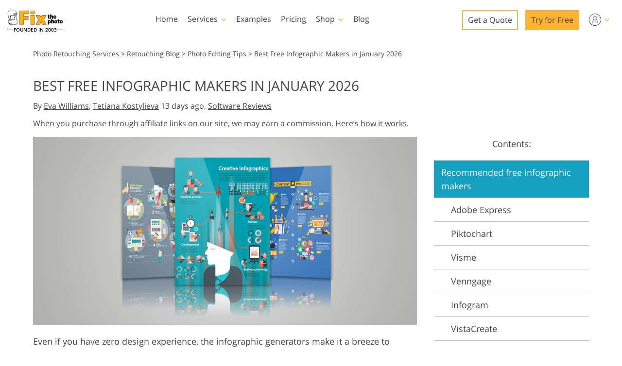

--- FILE ---
content_type: text/html; charset=UTF-8
request_url: https://fixthephoto.com/best-free-infographic-maker.html
body_size: 50727
content:
<!DOCTYPE html>
<html new-site data-gt="1" class="en" lang="en-US" dir="ltr" data-use_adsense="true">
<head>
    <base href="https://fixthephoto.com/blog/">
    <script type="text/javascript" charset="UTF-8" src="//geo.cookie-script.com/s/365ea1184c1c9e937debf5302ee2fe5b.js?country=gb&state=ca&region=eu"></script>        
    <!-- Google Tag Manager -->
    <script>(function(w,d,s,l,i){w[l]=w[l]||[];w[l].push({'gtm.start':
            new Date().getTime(),event:'gtm.js'});var f=d.getElementsByTagName(s)[0],
        j=d.createElement(s),dl=l!='dataLayer'?'&l='+l:'';j.async=true;j.src=
        'https://www.googletagmanager.com/gtm.js?id='+i+dl;f.parentNode.insertBefore(j,f);
    })(window,document,'script','dataLayer','GTM-WDN66X');</script>
    <!-- End Google Tag Manager -->
    <meta charset="UTF-8">
    <meta name="viewport" content="width=device-width, initial-scale=1.0, maximum-scale=1.0, user-scalable=no" />
    <meta name="verify-admitad" content="5eb72bbe70" />
    <title>Best Free Infographic Makers in January 2026</title>
    <meta name="keywords" content="best free infographic maker,infographic maker,free infographic maker">
    <meta name="description" content="The best free infographic makers are Adobe Express, Piktochart, Visme, Venngage, Infogram, VistaCreate. They suit users without experience in the design field.">
    <link rel="apple-touch-icon" sizes="57x57" href="https://fixthephoto.com/apple-icon-57x57.png">
    <link rel="apple-touch-icon" sizes="60x60" href="https://fixthephoto.com/apple-icon-60x60.png">
    <link rel="apple-touch-icon" sizes="72x72" href="https://fixthephoto.com/apple-icon-72x72.png">
    <link rel="apple-touch-icon" sizes="76x76" href="https://fixthephoto.com/apple-icon-76x76.png">
    <link rel="apple-touch-icon" sizes="114x114" href="https://fixthephoto.com/apple-icon-114x114.png">
    <link rel="apple-touch-icon" sizes="120x120" href="https://fixthephoto.com/apple-icon-120x120.png">
    <link rel="apple-touch-icon" sizes="144x144" href="https://fixthephoto.com/apple-icon-144x144.png">
    <link rel="apple-touch-icon" sizes="152x152" href="https://fixthephoto.com/apple-icon-152x152.png">
    <link rel="apple-touch-icon" sizes="180x180" href="https://fixthephoto.com/apple-icon-180x180.png">
    <link rel="icon" type="image/png" sizes="192x192"  href="https://fixthephoto.com/android-icon-192x192.png">
    <link rel="icon" type="image/png" sizes="32x32" href="https://fixthephoto.com/favicon-32x32.png">
    <link rel="icon" type="image/png" sizes="96x96" href="https://fixthephoto.com/favicon-96x96.png">
    <link rel="icon" type="image/png" sizes="16x16" href="https://fixthephoto.com/favicon-16x16.png">
    <meta name="msapplication-TileImage" content="https://fixthephoto.com/ms-icon-144x144.png">
    <link rel="manifest" href="//fixthephoto.com/manifest.json">
    <meta name="msapplication-TileColor" content="#ffffff">
    <meta name="theme-color" content="#ffffff">    <meta property="og:type" content="article" />
    <meta property="og:site_name" content="FixThePhoto.com" />
    <meta property="article:author" content="Eva Williams FixThePhoto.com" />
    <meta property="og:title" content="Best Free Infographic Makers in January 2026"/>
    <meta property="og:image" content="https://img.fixthephoto.com/blog/images/gallery/news_fb__image_2747.jpg"/>
    <meta property="og:description" content="The best free infographic makers are Adobe Express, Piktochart, Visme, Venngage, Infogram, VistaCreate. They suit users without experience in the design field."/>
    <meta property="og:url" content="https://fixthephoto.com/best-free-infographic-maker.html">
    <meta name="twitter:card" content="summary">
    <meta name="twitter:site" content="@fixthephoto">
    <meta name="twitter:title" content="Best Free Infographic Makers in January 2026">
    <meta name="twitter:description" content="The best free infographic makers are Adobe Express, Piktochart, Visme, Venngage, Infogram, VistaCreate. They suit users without experience in the design field.">
    <script type="application/ld+json">[{"@context":"https://schema.org","@type":"Organization","name":"FixThePhoto.com","url":"https://fixthephoto.com","logo":{"@type":"ImageObject","url":"https://img.fixthephoto.com/images/fixthephoto-logo-photoretouching.png","caption":"FixThePhoto logo"}},{"@context":"https://schema.org","@type":"WebSite","name":"FixThePhoto.com","url":"https://www.fixthephoto.com"},{"@context":"https://schema.org","@type":"NewsArticle","name":"Best Free Infographic Makers in January 2026","headline":"Best Free Infographic Makers in January 2026","alternativeHeadline":"Best Free Infographic Makers in January 2026","description":"The best free infographic makers are Adobe Express, Piktochart, Visme, Venngage, Infogram, VistaCreate. They suit users without experience in the design field.","keywords":"[\"best free infographic maker\", \"infographic maker\", \"free infographic maker\"]","datePublished":"2020-06-29 04:28:17","url":"https://fixthephoto.com/best-free-infographic-maker.html","image":[{"@type":"ImageObject","url":"https://fixthephoto.com/blog/images/gallery/news_fb__image_2747.jpg","width":1200,"height":630}],"author":{"@type":"Person","name":"Eva Williams"},"publisher":{"@type":"Organization","name":"FixThePhoto.com","url":"https://www.fixthephoto.com","logo":{"@type":"ImageObject","url":"https://img.fixthephoto.com/images/fixthephoto-logo-photoretouching.png","caption":"FixThePhoto logo"}},"mainEntityOfPage":{"@type":"WebPage","@id":"https://fixthephoto.com/best-free-infographic-maker.html"},"dateModified":"2023-10-08 10:04:19"}]</script>    <link rel="canonical" href="https://fixthephoto.com/best-free-infographic-maker.html"/>
        
    <style data-template2-builder-css>
        a,body{color:#444}.tm-link-underline,a{text-decoration:underline}.uk-clearfix::after,.uk-container::after,.uk-list>li::after,.uk-modal-body::after,.uk-modal-footer::after,.uk-modal-header::after,.uk-panel::after,.uk-section::after{clear:both}@font-face{font-family:'Open Sans';font-style:normal;font-weight:400;font-display:swap;src:local('Open Sans Regular'),local('OpenSans-Regular'),url(https://fonts.gstatic.com/s/opensans/v17/mem8YaGs126MiZpBA-UFVZ0bf8pkAg.woff2) format('woff2');unicode-range:U+0000-00FF,U+0131,U+0152-0153,U+02BB-02BC,U+02C6,U+02DA,U+02DC,U+2000-206F,U+2074,U+20AC,U+2122,U+2191,U+2193,U+2212,U+2215,U+FEFF,U+FFFD}@font-face{font-family:'Open Sans';font-style:normal;font-weight:600;font-display:swap;src:local('Open Sans SemiBold'),local('OpenSans-SemiBold'),url(https://fonts.gstatic.com/s/opensans/v17/mem5YaGs126MiZpBA-UNirkOUuhpKKSTjw.woff2) format('woff2');unicode-range:U+0000-00FF,U+0131,U+0152-0153,U+02BB-02BC,U+02C6,U+02DA,U+02DC,U+2000-206F,U+2074,U+20AC,U+2122,U+2191,U+2193,U+2212,U+2215,U+FEFF,U+FFFD}@font-face{font-family:'Open Sans';font-style:normal;font-weight:700;font-display:swap;src:local('Open Sans Bold'),local('OpenSans-Bold'),url(https://fonts.gstatic.com/s/opensans/v18/mem5YaGs126MiZpBA-UN7rgOUuhpKKSTjw.woff2) format('woff2');unicode-range:U+0000-00FF,U+0131,U+0152-0153,U+02BB-02BC,U+02C6,U+02DA,U+02DC,U+2000-206F,U+2074,U+20AC,U+2122,U+2191,U+2193,U+2212,U+2215,U+FEFF,U+FFFD}body{background-color:#fff;font-weight:400;font-family:"Open Sans",Arial,sans-serif;font-size:18px;line-height:1.6;margin:0;-webkit-font-smoothing:antialiased;-webkit-text-size-adjust:100%}audio,canvas,iframe,img,svg,video{vertical-align:middle}canvas,img,video{max-width:100%;height:auto;box-sizing:border-box}@supports (display:block){svg{max-width:100%;height:auto;box-sizing:border-box}}svg:not(:root){overflow:hidden}iframe{border:0}address,dl,fieldset,figure,ol,p,pre,ul{margin:0 0 20px}*+address,*+dl,*+fieldset,*+figure,*+ol,*+p,*+pre,*+ul{margin-top:20px}ol,ul{padding-left:30px}ol>li>ol,ol>li>ul,ul>li>ol,ul>li>ul{margin:0}.uk-hr,hr{overflow:visible;text-align:inherit;margin:0 0 20px;border:0;border-top:1px solid #e5e5e5}*+.uk-hr,*+hr{margin-top:20px}::selection{background:#c8c8c8;color:#333;text-shadow:none}details,main{display:block}template{display:none}.tm-main{padding-top:100px}*,:after,:before{-webkit-box-sizing:border-box;-moz-box-sizing:border-box;box-sizing:border-box}a{cursor:pointer}a:focus,a:hover{background-color:#16a1c0;color:#fff}a.tm-link-turquoise{color:#16a1c0}a.tm-link-turquoise:focus,a.tm-link-turquoise:hover{color:#444;background-color:transparent;transition:none}a.uk-link-reset{background-color:transparent!important}a.tm-logo:focus,a.tm-logo:hover{color:#444;background-color:transparent;transition:none}#header .submenu a:hover,#main-menu .shop .tm-submenu-link-shop:hover,#main-menu .shop a:hover,#service-links .service-link:hover{background-color:transparent}@media only screen and (max-width:767px){ol,ul{padding-left:20px}a{color:#16a1c0}a:focus,a:hover{color:#444;background-color:transparent;transition:none}div[data-name=blog-img] img{max-width:100%!important}}@media only screen and (max-width:991px){.tm-main{padding-top:70px}}.tm-overlay-secondary{background-color:rgba(255,180,0,.9)}.tm-padding-small{padding:10px}.tm-padding-xsmall{padding:5px}.tm-text-small{font-size:.75em}.tm-position-xsmall{margin:5px;max-width:calc(100% - (5px * 2))}.tm-text-large{font-size:18px}.tm-text-gray{color:#8D8D8D}.tm-footer{min-height:568px}@media (min-width:960px){.tm-menu-show-on-scroll-up{position:absolute!important}}.tm-line-height-small{line-height:1.2}@media (max-width:959px){.tm-sticky-element.uk-sticky.uk-active{margin-top:55px}}.tm-link-noline,.tm-link-noline a{text-decoration:none}.tm-link-reset,.tm-link-reset a{background-color:transparent!important;color:inherit!important}.uk-link-muted a,a.uk-link-muted{color:#999}.uk-link-muted a:hover,.uk-link-toggle:focus .uk-link-muted,.uk-link-toggle:hover .uk-link-muted,a.uk-link-muted:hover{color:#666}.uk-link-text a,a.uk-link-text{color:inherit}.uk-link-text a:hover,.uk-link-toggle:focus .uk-link-text,.uk-link-toggle:hover .uk-link-text,a.uk-link-text:hover{color:#999}.uk-link-heading a,a.uk-link-heading{color:inherit}.uk-link-heading a:hover,.uk-link-toggle:focus .uk-link-heading,.uk-link-toggle:hover .uk-link-heading,a.uk-link-heading:hover{color:#1e87f0;text-decoration:none}.uk-link-reset a,.uk-link-toggle,a.uk-link-reset{color:inherit!important;text-decoration:none!important}.uk-table caption,.uk-table th{font-size:.875rem;text-align:left;color:#999}.uk-link-toggle:focus{outline:0}.uk-list{padding:0;list-style:none}.uk-list>li::after,.uk-list>li::before{content:"";display:table}.uk-list>li>:last-child{margin-bottom:0}.uk-list ul{margin:0;padding-left:30px;list-style:none}.uk-list>li:nth-child(n+2),.uk-list>li>ul{margin-top:10px}.uk-list-divider>li:nth-child(n+2){margin-top:10px;padding-top:10px;border-top:1px solid #e5e5e5}.uk-list-striped>li{padding:10px}.uk-list-striped>li:nth-of-type(odd){border-top:1px solid #e5e5e5;border-bottom:1px solid #e5e5e5;background:#f8f8f8}.uk-list-striped>li:nth-child(n+2){margin-top:0}.uk-list-bullet>li{position:relative;padding-left:calc(1.5em + 10px)}.uk-list-bullet>li::before{content:"";position:absolute;top:0;left:0;width:1.5em;height:1.5em;background-image:url("data:image/svg+xml;charset=UTF-8,%3Csvg%20width%3D%226%22%20height%3D%226%22%20viewBox%3D%220%200%206%206%22%20xmlns%3D%22http%3A%2F%2Fwww.w3.org%2F2000%2Fsvg%22%3E%0A%20%20%20%20%3Ccircle%20fill%3D%22%23666%22%20cx%3D%223%22%20cy%3D%223%22%20r%3D%223%22%20%2F%3E%0A%3C%2Fsvg%3E");background-repeat:no-repeat;background-position:50% 50%;display:block}.uk-list-large>li:nth-child(n+2),.uk-list-large>li>ul{margin-top:20px}.uk-list-large.uk-list-divider>li:nth-child(n+2){margin-top:20px;padding-top:20px}.uk-list-large.uk-list-striped>li{padding:20px 10px}.uk-list-large.uk-list-striped>li:nth-of-type(odd){border-top:1px solid #e5e5e5;border-bottom:1px solid #e5e5e5}.uk-list-large.uk-list-striped>li:nth-child(n+2){margin-top:0}.uk-table{border-collapse:collapse;border-spacing:0;width:100%;margin-bottom:20px}*+.uk-table{margin-top:20px}.uk-table th{padding:16px 12px;vertical-align:bottom;font-weight:400;text-transform:uppercase}.tm-button,.uk-icon,.uk-select{text-transform:none}.uk-table td{padding:16px 12px;vertical-align:top}.uk-table td>:last-child{margin-bottom:0}.uk-table tfoot{font-size:.875rem}.uk-table-middle,.uk-table-middle td{vertical-align:middle!important}.uk-table-divider>:first-child>tr:not(:first-child),.uk-table-divider>:not(:first-child)>tr,.uk-table-divider>tr:not(:first-child){border-top:1px solid #e5e5e5}.uk-table-striped tbody tr:nth-of-type(odd),.uk-table-striped>tr:nth-of-type(odd){background:#f8f8f8;border-top:1px solid #e5e5e5;border-bottom:1px solid #e5e5e5}.uk-table tbody tr.uk-active,.uk-table-hover tbody tr:hover,.uk-table-hover>tr:hover,.uk-table>tr.uk-active{background:#e8e8e8}.uk-table-small td,.uk-table-small th{padding:10px 12px}.uk-table-large td,.uk-table-large th{padding:22px 12px}.uk-table-justify td:first-child,.uk-table-justify th:first-child{padding-left:0}.uk-table-justify td:last-child,.uk-table-justify th:last-child{padding-right:0}.uk-table-shrink{width:1px}.uk-table-expand{min-width:150px}.uk-table-link{padding:0!important}.uk-table-link>a{display:block;padding:16px 12px}.uk-table-small .uk-table-link>a{padding:10px 12px}@media (max-width:959px){.uk-table-responsive,.uk-table-responsive tbody,.uk-table-responsive td,.uk-table-responsive th,.uk-table-responsive tr{display:block}.uk-table-responsive thead{display:none}.uk-table-responsive td,.uk-table-responsive th{width:auto!important;max-width:none!important;min-width:0!important;overflow:visible!important;white-space:normal!important}.uk-table-responsive .uk-table-link:not(:first-child)>a,.uk-table-responsive td:not(:first-child):not(.uk-table-link),.uk-table-responsive th:not(:first-child):not(.uk-table-link){padding-top:5px!important}.uk-table-responsive .uk-table-link:not(:last-child)>a,.uk-table-responsive td:not(:last-child):not(.uk-table-link),.uk-table-responsive th:not(:last-child):not(.uk-table-link){padding-bottom:5px!important}.uk-table-justify.uk-table-responsive td,.uk-table-justify.uk-table-responsive th{padding-left:0;padding-right:0}}.uk-icon,.uk-input{overflow:visible}.uk-table tbody tr{transition:background-color .1s linear}.uk-icon{margin:0;border:none;border-radius:0;font:inherit;color:inherit;padding:0;background-color:transparent;display:inline-block;fill:currentcolor;line-height:0}button.uk-icon:not(:disabled){cursor:pointer}.uk-icon::-moz-focus-inner{border:0;padding:0}.uk-icon:not(.uk-preserve) [fill*='#']:not(.uk-preserve){fill:currentcolor}.uk-icon:not(.uk-preserve) [stroke*='#']:not(.uk-preserve){stroke:currentcolor}.uk-icon>*{transform:translate(0,0)}.uk-icon-image{width:20px;height:20px;background-position:50% 50%;background-repeat:no-repeat;background-size:contain;vertical-align:middle}.uk-icon-link{color:#999}.uk-icon-link:focus,.uk-icon-link:hover{color:#666;outline:0}.uk-active>.uk-icon-link,.uk-icon-link:active{color:#595959}.uk-icon-button{box-sizing:border-box;width:36px;height:36px;border-radius:500px;background:#f8f8f8;color:#999;vertical-align:middle;display:inline-flex;justify-content:center;align-items:center;transition:.1s ease-in-out;transition-property:color,background-color}.uk-icon-button:focus,.uk-icon-button:hover{background-color:#ebebeb;color:#666;outline:0}.uk-active>.uk-icon-button,.uk-icon-button:active{background-color:#dfdfdf;color:#666}.uk-checkbox,.uk-input,.uk-radio,.uk-select,.uk-textarea{box-sizing:border-box;margin:0;border-radius:0;font:inherit}input[type=submit]{cursor:pointer}.uk-select optgroup{font:inherit;font-weight:700}.uk-textarea{overflow:auto}.uk-input[type=search]::-webkit-search-cancel-button,.uk-input[type=search]::-webkit-search-decoration{-webkit-appearance:none}.uk-input[type=number]::-webkit-inner-spin-button,.uk-input[type=number]::-webkit-outer-spin-button{height:auto}.uk-input::-moz-placeholder,.uk-textarea::-moz-placeholder{opacity:1}.uk-checkbox:not(:disabled),.uk-radio:not(:disabled){cursor:pointer}.uk-fieldset{border:none;margin:0;padding:0}.uk-input,.uk-textarea{-webkit-appearance:none}.uk-input,.uk-select,.uk-textarea{max-width:100%;width:100%;padding:0 10px;background:#fff;color:#666;border:1px solid #e5e5e5;transition:.2s ease-in-out;transition-property:color,background-color,border}.uk-input,.uk-select:not([multiple]):not([size]){height:40px;vertical-align:middle;display:inline-block}.uk-input:not(input),.uk-select:not(select){line-height:38px}.uk-select[multiple],.uk-select[size],.uk-textarea{padding-top:4px;padding-bottom:4px;vertical-align:top}.uk-input:focus,.uk-select:focus,.uk-textarea:focus{outline:0;background-color:#fff;color:#444;border-color:#999}.uk-input:disabled,.uk-select:disabled,.uk-textarea:disabled{background-color:#f8f8f8;color:#999;border-color:#e5e5e5}.uk-input::-ms-input-placeholder{color:#999!important}.uk-input::placeholder{color:#999}.uk-textarea::-ms-input-placeholder{color:#999!important}.uk-textarea::placeholder{color:#999}.uk-form-small{font-size:.875rem}.uk-form-small:not(textarea):not([multiple]):not([size]){height:30px;padding-left:8px;padding-right:8px}.uk-form-small:not(select):not(input):not(textarea){line-height:28px}.uk-form-large{font-size:1.25rem}.uk-form-large:not(textarea):not([multiple]):not([size]){height:55px;padding-left:12px;padding-right:12px}.uk-form-large:not(select):not(input):not(textarea){line-height:53px}.uk-form-danger,.uk-form-danger:focus{color:#f00000;border-color:#f00000}.uk-form-success,.uk-form-success:focus{color:#32d296;border-color:#32d296}.uk-form-blank{background:0 0;border-color:transparent}.uk-input[list],.uk-select:not([multiple]):not([size]){background-position:100% 50%;background-repeat:no-repeat}.uk-form-blank:focus{border-color:#e5e5e5;border-style:dashed}input.uk-form-width-xsmall{width:50px}select.uk-form-width-xsmall{width:75px}.uk-form-width-small{width:130px}.uk-form-width-medium{width:200px}.uk-form-width-large{width:500px}.uk-select:not([multiple]):not([size]){-webkit-appearance:none;-moz-appearance:none;padding-right:20px;background-image:url("data:image/svg+xml;charset=UTF-8,%3Csvg%20width%3D%2224%22%20height%3D%2216%22%20viewBox%3D%220%200%2024%2016%22%20xmlns%3D%22http%3A%2F%2Fwww.w3.org%2F2000%2Fsvg%22%3E%0A%20%20%20%20%3Cpolygon%20fill%3D%22%23666%22%20points%3D%2212%201%209%206%2015%206%22%20%2F%3E%0A%20%20%20%20%3Cpolygon%20fill%3D%22%23666%22%20points%3D%2212%2013%209%208%2015%208%22%20%2F%3E%0A%3C%2Fsvg%3E%0A")}.uk-select:not([multiple]):not([size])::-ms-expand{display:none}.uk-select:not([multiple]):not([size]) option{color:#444}.uk-select:not([multiple]):not([size]):disabled{background-image:url("data:image/svg+xml;charset=UTF-8,%3Csvg%20width%3D%2224%22%20height%3D%2216%22%20viewBox%3D%220%200%2024%2016%22%20xmlns%3D%22http%3A%2F%2Fwww.w3.org%2F2000%2Fsvg%22%3E%0A%20%20%20%20%3Cpolygon%20fill%3D%22%23999%22%20points%3D%2212%201%209%206%2015%206%22%20%2F%3E%0A%20%20%20%20%3Cpolygon%20fill%3D%22%23999%22%20points%3D%2212%2013%209%208%2015%208%22%20%2F%3E%0A%3C%2Fsvg%3E%0A")}.uk-input[list]{padding-right:20px}.uk-input[list]:focus,.uk-input[list]:hover{background-image:url("data:image/svg+xml;charset=UTF-8,%3Csvg%20width%3D%2224%22%20height%3D%2216%22%20viewBox%3D%220%200%2024%2016%22%20xmlns%3D%22http%3A%2F%2Fwww.w3.org%2F2000%2Fsvg%22%3E%0A%20%20%20%20%3Cpolygon%20fill%3D%22%23666%22%20points%3D%2212%2012%208%206%2016%206%22%20%2F%3E%0A%3C%2Fsvg%3E%0A")}.uk-input[list]::-webkit-calendar-picker-indicator{display:none}.uk-checkbox,.uk-form-custom,.uk-radio{display:inline-block;vertical-align:middle}.uk-checkbox,.uk-radio{height:16px;width:16px;overflow:hidden;margin-top:-4px;-webkit-appearance:none;-moz-appearance:none;background-color:transparent;background-repeat:no-repeat;background-position:50% 50%;border:1px solid #ccc;transition:.2s ease-in-out;transition-property:background-color,border}.uk-dotnav>*>*,.uk-radio{border-radius:50%}.uk-checkbox:focus,.uk-radio:focus{outline:0;border-color:#1e87f0}.uk-checkbox:checked,.uk-checkbox:indeterminate,.uk-radio:checked{background-color:#1e87f0;border-color:transparent}.uk-checkbox:checked:focus,.uk-checkbox:indeterminate:focus,.uk-radio:checked:focus{background-color:#0e6dcd}.uk-radio:checked{background-image:url("data:image/svg+xml;charset=UTF-8,%3Csvg%20width%3D%2216%22%20height%3D%2216%22%20viewBox%3D%220%200%2016%2016%22%20xmlns%3D%22http%3A%2F%2Fwww.w3.org%2F2000%2Fsvg%22%3E%0A%20%20%20%20%3Ccircle%20fill%3D%22%23fff%22%20cx%3D%228%22%20cy%3D%228%22%20r%3D%222%22%20%2F%3E%0A%3C%2Fsvg%3E")}.uk-checkbox:checked{background-image:url("data:image/svg+xml;charset=UTF-8,%3Csvg%20width%3D%2214%22%20height%3D%2211%22%20viewBox%3D%220%200%2014%2011%22%20xmlns%3D%22http%3A%2F%2Fwww.w3.org%2F2000%2Fsvg%22%3E%0A%20%20%20%20%3Cpolygon%20fill%3D%22%23fff%22%20points%3D%2212%201%205%207.5%202%205%201%205.5%205%2010%2013%201.5%22%20%2F%3E%0A%3C%2Fsvg%3E%0A")}.uk-checkbox:indeterminate{background-image:url("data:image/svg+xml;charset=UTF-8,%3Csvg%20width%3D%2216%22%20height%3D%2216%22%20viewBox%3D%220%200%2016%2016%22%20xmlns%3D%22http%3A%2F%2Fwww.w3.org%2F2000%2Fsvg%22%3E%0A%20%20%20%20%3Crect%20fill%3D%22%23fff%22%20x%3D%223%22%20y%3D%228%22%20width%3D%2210%22%20height%3D%221%22%20%2F%3E%0A%3C%2Fsvg%3E")}.uk-checkbox:disabled,.uk-radio:disabled{background-color:#f8f8f8;border-color:#e5e5e5}.uk-radio:disabled:checked{background-image:url("data:image/svg+xml;charset=UTF-8,%3Csvg%20width%3D%2216%22%20height%3D%2216%22%20viewBox%3D%220%200%2016%2016%22%20xmlns%3D%22http%3A%2F%2Fwww.w3.org%2F2000%2Fsvg%22%3E%0A%20%20%20%20%3Ccircle%20fill%3D%22%23999%22%20cx%3D%228%22%20cy%3D%228%22%20r%3D%222%22%20%2F%3E%0A%3C%2Fsvg%3E")}.uk-checkbox:disabled:checked{background-image:url("data:image/svg+xml;charset=UTF-8,%3Csvg%20width%3D%2214%22%20height%3D%2211%22%20viewBox%3D%220%200%2014%2011%22%20xmlns%3D%22http%3A%2F%2Fwww.w3.org%2F2000%2Fsvg%22%3E%0A%20%20%20%20%3Cpolygon%20fill%3D%22%23999%22%20points%3D%2212%201%205%207.5%202%205%201%205.5%205%2010%2013%201.5%22%20%2F%3E%0A%3C%2Fsvg%3E%0A")}.uk-checkbox:disabled:indeterminate{background-image:url("data:image/svg+xml;charset=UTF-8,%3Csvg%20width%3D%2216%22%20height%3D%2216%22%20viewBox%3D%220%200%2016%2016%22%20xmlns%3D%22http%3A%2F%2Fwww.w3.org%2F2000%2Fsvg%22%3E%0A%20%20%20%20%3Crect%20fill%3D%22%23999%22%20x%3D%223%22%20y%3D%228%22%20width%3D%2210%22%20height%3D%221%22%20%2F%3E%0A%3C%2Fsvg%3E")}.uk-legend{width:100%;color:inherit;padding:0;font-size:1.5rem;line-height:1.4}.uk-form-custom{position:relative;max-width:100%}.uk-form-custom input[type=file],.uk-form-custom select{position:absolute;top:0;z-index:1;width:100%;height:100%;left:0;-webkit-appearance:none;opacity:0;cursor:pointer}.uk-form-custom input[type=file]{font-size:500px;overflow:hidden}.uk-form-label{color:#333;font-size:.875rem}.uk-form-stacked .uk-form-label{display:block;margin-bottom:5px}@media (max-width:959px){.uk-form-horizontal .uk-form-label{display:block;margin-bottom:5px}}.uk-container>:last-child,.uk-grid>*>:last-child,.uk-section>:last-child{margin-bottom:0}@media (min-width:960px){.uk-form-horizontal .uk-form-label{width:200px;margin-top:7px;float:left}.uk-form-horizontal .uk-form-controls{margin-left:215px}.uk-form-horizontal .uk-form-controls-text{padding-top:7px}}.uk-form-icon{position:absolute;top:0;bottom:0;left:0;width:40px;display:inline-flex;justify-content:center;align-items:center;color:#999}.uk-form-icon:hover{color:#666}.uk-form-icon:not(a):not(button):not(input){pointer-events:none}.uk-form-icon:not(.uk-form-icon-flip)~.uk-input{padding-left:40px!important}.uk-form-icon-flip{right:0;left:auto}.uk-form-icon-flip~.uk-input{padding-right:40px!important}.uk-section{box-sizing:border-box;padding-top:40px;padding-bottom:40px}@media (min-width:960px){.uk-section{padding-top:50px;padding-bottom:50px}}.uk-section::after,.uk-section::before{content:"";display:table}.uk-section-xsmall{padding-top:20px;padding-bottom:20px}.uk-section-small{padding-top:40px;padding-bottom:40px}.uk-section-large{padding-top:70px;padding-bottom:70px}.uk-section-xlarge{padding-top:140px;padding-bottom:140px}.uk-section-default{background:#fff}.uk-section-muted{background:#f8f8f8}.uk-section-primary{background:#1e87f0}.uk-section-secondary{background:#222}@media only screen and (min-width:768px) and (max-width:1366px) and (orientation:portrait){.tm-col-hide-for-vert-devices{display:none}}@media only screen and (min-width:667px) and (max-width:1366px) and (orientation:landscape){.tm-col-hide-for-vert-devices{display:none}}.uk-container::after,.uk-container::before,.uk-modal-body::after,.uk-modal-body::before,.uk-modal-footer::after,.uk-modal-footer::before,.uk-modal-header::after,.uk-modal-header::before{display:table;content:""}.uk-container .uk-container{padding-left:0;padding-right:0}.blogpost_main{width:100%}.uk-container{box-sizing:content-box;max-width:1144px;margin-left:auto;margin-right:auto;padding-left:20px;padding-right:20px}.uk-container-large{max-width:1200px}.uk-container-xsmall,.uk-container.uk-container-xsmall{max-width:750px}.tm-bf-modal img,.uk-container-small,.uk-container.uk-container-small{max-width:900px}.uk-container-large,.uk-container.uk-container-uk-container-large{max-width:1200px}.uk-container-expand{max-width:none}@media (min-width:1025px){.blogpost_main{width:825px;padding-right:20px}}@media (min-width:960px){.uk-section-large{padding-top:140px;padding-bottom:140px}.uk-section-xlarge{padding-top:210px;padding-bottom:210px}.uk-container{padding-left:30px;padding-right:30px}}@media (min-width:640px){.uk-container{padding-left:30px;padding-right:30px}}@media only screen and (min-width:992px){#header .header-container{max-width:100%}}.uk-slider{-webkit-tap-highlight-color:transparent}.uk-slider-container{overflow:hidden}.uk-slider-items{will-change:transform;position:relative;margin:0}.uk-slider-items:not(.uk-grid){display:flex;padding:0;list-style:none;-webkit-touch-callout:none}.uk-slider-items.uk-grid{flex-wrap:nowrap}.uk-slider-items>*{flex:none;position:relative;touch-action:pan-y}.uk-slider-items>:focus{outline:0}.uk-grid>*{margin:0}.uk-grid{display:flex;flex-wrap:wrap;margin:0 0 0 -30px;padding:0;list-style:none}.uk-grid>*{padding-left:30px}*+.uk-grid-margin,.uk-grid+.uk-grid,.uk-grid>.uk-grid-margin{margin-top:30px}@media (min-width:1200px){.uk-grid{margin-left:-40px}.uk-grid>*{padding-left:40px}*+.uk-grid-margin,.uk-grid+.uk-grid,.uk-grid>.uk-grid-margin{margin-top:40px}}.uk-grid-column-xxsmall,.uk-grid-xxsmall{margin-left:-5px}.uk-grid-column-xxsmall>*,.uk-grid-xxsmall>*{padding-left:5px}.uk-grid-column-xsmall,.uk-grid-xsmall{margin-left:-10px}.uk-grid-column-xsmall>*,.uk-grid-xsmall>*{padding-left:10px}.uk-grid-column-small,.uk-grid-small{margin-left:-15px}.uk-grid-column-small>*,.uk-grid-small>*{padding-left:15px}*+.uk-grid-margin-small,.uk-grid+.uk-grid-row-small,.uk-grid+.uk-grid-small,.uk-grid-row-small>.uk-grid-margin,.uk-grid-small>.uk-grid-margin{margin-top:15px}.uk-grid-column-medium,.uk-grid-medium{margin-left:-30px}.uk-grid-column-medium>*,.uk-grid-medium>*{padding-left:30px}*+.uk-grid-margin-medium,.uk-grid+.uk-grid-medium,.uk-grid+.uk-grid-row-medium,.uk-grid-medium>.uk-grid-margin,.uk-grid-row-medium>.uk-grid-margin{margin-top:30px}.uk-grid-column-large,.uk-grid-large{margin-left:-40px}.uk-grid-column-large>*,.uk-grid-large>*{padding-left:40px}*+.uk-grid-margin-large,.uk-grid+.uk-grid-large,.uk-grid+.uk-grid-row-large,.uk-grid-large>.uk-grid-margin,.uk-grid-row-large>.uk-grid-margin{margin-top:40px}@media (min-width:1200px){.uk-grid-column-large,.uk-grid-large{margin-left:-70px}.uk-grid-column-large>*,.uk-grid-large>*{padding-left:70px}*+.uk-grid-margin-large,.uk-grid+.uk-grid-large,.uk-grid+.uk-grid-row-large,.uk-grid-large>.uk-grid-margin,.uk-grid-row-large>.uk-grid-margin{margin-top:70px}}.uk-grid-collapse,.uk-grid-column-collapse{margin-left:0}.uk-grid-collapse>*,.uk-grid-column-collapse>*{padding-left:0}.uk-grid+.uk-grid-collapse,.uk-grid+.uk-grid-row-collapse,.uk-grid-collapse>.uk-grid-margin,.uk-grid-row-collapse>.uk-grid-margin{margin-top:0}.uk-grid-divider>*{position:relative;padding-left:60px}.uk-grid-divider>:not(.uk-first-column)::before{content:"";position:absolute;top:0;bottom:0;border-left:1px solid #e5e5e5;left:30px}.uk-grid-divider.uk-grid-stack>.uk-grid-margin::before{content:"";position:absolute;right:0;border-top:1px solid #e5e5e5;top:-30px;left:60px}.uk-grid-divider{margin-left:-60px}.uk-grid-divider.uk-grid-stack>.uk-grid-margin{margin-top:60px}@media (min-width:1200px){.uk-grid-divider{margin-left:-80px}.uk-grid-divider>*{padding-left:80px}.uk-grid-divider>:not(.uk-first-column)::before{left:40px}.uk-grid-divider.uk-grid-stack>.uk-grid-margin{margin-top:80px}.uk-grid-divider.uk-grid-stack>.uk-grid-margin::before{top:-40px;left:80px}}.tm-footer-grid.uk-grid,.uk-grid-divider.uk-grid-column-small,.uk-grid-divider.uk-grid-small{margin-left:-30px}.uk-grid-divider.uk-grid-column-small>*,.uk-grid-divider.uk-grid-small>*{padding-left:30px}.uk-grid-divider.uk-grid-column-small>:not(.uk-first-column)::before,.uk-grid-divider.uk-grid-small>:not(.uk-first-column)::before{left:15px}.uk-grid-divider.uk-grid-row-small.uk-grid-stack>.uk-grid-margin,.uk-grid-divider.uk-grid-small.uk-grid-stack>.uk-grid-margin{margin-top:30px}.uk-grid-divider.uk-grid-small.uk-grid-stack>.uk-grid-margin::before{top:-15px;left:30px}.uk-grid-divider.uk-grid-row-small.uk-grid-stack>.uk-grid-margin::before{top:-15px}.uk-grid-divider.uk-grid-column-small.uk-grid-stack>.uk-grid-margin::before{left:30px}.uk-grid-divider.uk-grid-column-medium,.uk-grid-divider.uk-grid-medium{margin-left:-60px}.uk-grid-divider.uk-grid-column-medium>*,.uk-grid-divider.uk-grid-medium>*{padding-left:60px}.uk-grid-divider.uk-grid-column-medium>:not(.uk-first-column)::before,.uk-grid-divider.uk-grid-medium>:not(.uk-first-column)::before{left:30px}.uk-grid-divider.uk-grid-medium.uk-grid-stack>.uk-grid-margin,.uk-grid-divider.uk-grid-row-medium.uk-grid-stack>.uk-grid-margin{margin-top:60px}.uk-grid-divider.uk-grid-medium.uk-grid-stack>.uk-grid-margin::before{top:-30px;left:60px}.uk-grid-divider.uk-grid-row-medium.uk-grid-stack>.uk-grid-margin::before{top:-30px}.uk-grid-divider.uk-grid-column-medium.uk-grid-stack>.uk-grid-margin::before{left:60px}.uk-grid-divider.uk-grid-column-large,.uk-grid-divider.uk-grid-large{margin-left:-80px}.uk-grid-divider.uk-grid-column-large>*,.uk-grid-divider.uk-grid-large>*{padding-left:80px}.uk-grid-divider.uk-grid-column-large>:not(.uk-first-column)::before,.uk-grid-divider.uk-grid-large>:not(.uk-first-column)::before{left:40px}.uk-grid-divider.uk-grid-large.uk-grid-stack>.uk-grid-margin,.uk-grid-divider.uk-grid-row-large.uk-grid-stack>.uk-grid-margin{margin-top:80px}.uk-grid-divider.uk-grid-large.uk-grid-stack>.uk-grid-margin::before{top:-40px;left:80px}.uk-grid-divider.uk-grid-row-large.uk-grid-stack>.uk-grid-margin::before{top:-40px}.uk-grid-divider.uk-grid-column-large.uk-grid-stack>.uk-grid-margin::before{left:80px}@media (min-width:1200px){.uk-grid-divider.uk-grid-column-large,.uk-grid-divider.uk-grid-large{margin-left:-140px}.uk-grid-divider.uk-grid-column-large>*,.uk-grid-divider.uk-grid-large>*{padding-left:140px}.uk-grid-divider.uk-grid-column-large>:not(.uk-first-column)::before,.uk-grid-divider.uk-grid-large>:not(.uk-first-column)::before{left:70px}.uk-grid-divider.uk-grid-large.uk-grid-stack>.uk-grid-margin,.uk-grid-divider.uk-grid-row-large.uk-grid-stack>.uk-grid-margin{margin-top:140px}.uk-grid-divider.uk-grid-large.uk-grid-stack>.uk-grid-margin::before{top:-70px;left:140px}.uk-grid-divider.uk-grid-row-large.uk-grid-stack>.uk-grid-margin::before{top:-70px}.uk-grid-divider.uk-grid-column-large.uk-grid-stack>.uk-grid-margin::before{left:140px}}.uk-grid-item-match,.uk-grid-match>*{display:flex;flex-wrap:wrap}.uk-grid-item-match>:not([class*=uk-width]),.uk-grid-match>*>:not([class*=uk-width]){box-sizing:border-box;width:100%;flex:auto}.uk-close{color:#999;transition:.1s ease-in-out;transition-property:color,opacity}.uk-close:focus,.uk-close:hover{color:#666;outline:0}.uk-overlay{padding:30px}.uk-overlay>:last-child{margin-bottom:0}.uk-overlay-default{background:rgba(255,255,255,.8)}.uk-overlay-primary{background:rgba(34,34,34,.8)}.uk-slidenav{padding:5px 10px;color:rgba(102,102,102,.5);transition:color .1s ease-in-out}.uk-slidenav:focus,.uk-slidenav:hover{color:rgba(102,102,102,.9);outline:0}.uk-slidenav:active{color:rgba(102,102,102,.5)}.uk-slidenav-large{padding:10px}.uk-slidenav-container{display:flex}.uk-dotnav{display:flex;flex-wrap:wrap;margin:0 0 0 -12px;padding:0;list-style:none}.uk-dotnav>*{flex:none;padding-left:12px}.uk-dotnav>*>*{display:block;box-sizing:border-box;width:10px;height:10px;background:0 0;text-indent:100%;overflow:hidden;white-space:nowrap;border:1px solid rgba(102,102,102,.4);transition:.2s ease-in-out;transition-property:background-color,border-color}.uk-dotnav>*>:focus,.uk-dotnav>*>:hover{background-color:rgba(102,102,102,.6);outline:0;border-color:transparent}.uk-dotnav>*>:active{background-color:rgba(102,102,102,.2);border-color:transparent}.uk-dotnav>.uk-active>*{background-color:rgba(102,102,102,.6);border-color:transparent}.uk-modal{display:none;position:fixed;top:0;right:0;bottom:0;left:0;z-index:1010;overflow-y:auto;-webkit-overflow-scrolling:touch;padding:15px;background:rgba(0,0,0,.6);opacity:0;transition:opacity .15s linear}.uk-lightbox-page,.uk-modal-page,.uk-progress,.uk-slideshow-items,.uk-slideshow-items>*,.uk-text-truncate{overflow:hidden}@media (min-width:640px){.uk-modal{padding:50px 30px}}@media (min-width:960px){.uk-modal{padding-left:40px;padding-right:40px}}.uk-modal.uk-open{opacity:1}.uk-modal-dialog{position:relative;box-sizing:border-box;margin:0 auto;width:600px;max-width:calc(100% - .01px)!important;background:#fff;opacity:0;transform:translateY(-100px);transition:.3s linear;transition-property:opacity,transform}.uk-open>.uk-modal-dialog{opacity:1;transform:translateY(0)}.uk-modal-container .uk-modal-dialog{width:1200px}.uk-modal-full{padding:0;background:0 0}.uk-modal-body,.uk-padding{padding:30px}.uk-modal-full .uk-modal-dialog{margin:0;width:100%;max-width:100%;transform:translateY(0)}.uk-modal-footer,.uk-modal-header{padding:15px 30px;background:#fff}.uk-modal-header{border-bottom:1px solid #e5e5e5}.uk-modal-footer{border-top:1px solid #e5e5e5}.uk-modal-body>:last-child,.uk-modal-footer>:last-child,.uk-modal-header>:last-child{margin-bottom:0}.uk-modal-title{font-size:2rem;line-height:1.3}[class*=uk-modal-close-]{position:absolute;z-index:1010;top:10px;right:10px;padding:5px}[class*=uk-modal-close-]:first-child+*{margin-top:0}.uk-modal-close-outside{top:0;right:-5px;transform:translate(0,-100%);color:#fff}.uk-modal-close-outside:hover{color:#fff}@media (min-width:960px){.uk-modal-close-outside{right:0;transform:translate(100%,-100%)}}.uk-modal-close-full{top:0;right:0;padding:20px;background:#fff}.uk-lightbox{display:none;position:fixed;top:0;right:0;bottom:0;left:0;z-index:1010;background:#000;opacity:0;transition:opacity .15s linear}.uk-lightbox.uk-open{display:block;opacity:1}.uk-lightbox-items>*{position:absolute;top:0;right:0;bottom:0;left:0;display:none;justify-content:center;align-items:center;color:rgba(255,255,255,.7);will-change:transform,opacity}.uk-lightbox-items>*>*{max-width:100vw;max-height:100vh}.uk-lightbox-items>:focus{outline:0}.uk-lightbox-items>*>:not(iframe){width:auto;height:auto}.uk-lightbox-items>.uk-active{display:flex}.uk-lightbox-toolbar{padding:10px;background:rgba(0,0,0,.3);color:rgba(255,255,255,.7)}.uk-lightbox-toolbar>*{color:rgba(255,255,255,.7)}.uk-lightbox-toolbar-icon{padding:5px;color:rgba(255,255,255,.7)}.uk-lightbox-toolbar-icon:hover{color:#fff}.uk-lightbox-button{box-sizing:border-box;width:50px;height:50px;background:rgba(0,0,0,.3);color:rgba(255,255,255,.7);display:inline-flex;justify-content:center;align-items:center}.uk-lightbox-button:hover{color:#fff}.uk-lightbox-iframe{width:80%;height:80%}.uk-slideshow{-webkit-tap-highlight-color:transparent}.uk-slideshow-items{position:relative;z-index:0;margin:0;padding:0;list-style:none;-webkit-touch-callout:none}*+.uk-progress,.lang{margin-top:20px}.uk-slideshow-items>*{position:absolute;top:0;left:0;right:0;bottom:0;will-change:transform,opacity;touch-action:pan-y}.uk-slideshow-items>:focus{outline:0}.uk-slideshow-items>:not(.uk-active){display:none}.uk-progress{vertical-align:baseline;-webkit-appearance:none;-moz-appearance:none;display:block;width:100%;border:0;background-color:#f8f8f8;margin-bottom:20px;height:15px;border-radius:500px}.uk-progress:indeterminate{color:transparent}.uk-progress::-webkit-progress-bar{background-color:#f8f8f8;border-radius:500px;overflow:hidden}.uk-progress:indeterminate::-moz-progress-bar{width:0}.uk-progress::-webkit-progress-value{background-color:#1e87f0;transition:width .6s ease}.uk-progress::-moz-progress-bar{background-color:#1e87f0}.uk-progress::-ms-fill{background-color:#1e87f0;transition:width .6s ease;border:0}[class*=uk-animation-]{animation-duration:.5s;animation-timing-function:ease-out;animation-fill-mode:both}.uk-animation-fade{animation-name:uk-fade;animation-duration:.8s;animation-timing-function:linear}.uk-animation-scale-up{animation-name:uk-fade-scale-02}.uk-animation-scale-down{animation-name:uk-fade-scale-18}.uk-animation-slide-top{animation-name:uk-fade-top}.uk-animation-slide-bottom{animation-name:uk-fade-bottom}.uk-animation-slide-left{animation-name:uk-fade-left}.uk-animation-slide-right{animation-name:uk-fade-right}.uk-animation-slide-top-small{animation-name:uk-fade-top-small}.uk-animation-slide-bottom-small{animation-name:uk-fade-bottom-small}.uk-animation-slide-left-small{animation-name:uk-fade-left-small}.uk-animation-slide-right-small{animation-name:uk-fade-right-small}.uk-animation-slide-top-medium{animation-name:uk-fade-top-medium}.uk-animation-slide-bottom-medium{animation-name:uk-fade-bottom-medium}.uk-animation-slide-left-medium{animation-name:uk-fade-left-medium}.uk-animation-slide-right-medium{animation-name:uk-fade-right-medium}.uk-animation-kenburns{animation-name:uk-scale-kenburns;animation-duration:15s}.uk-animation-shake{animation-name:uk-shake}.uk-animation-stroke{animation-name:uk-stroke;stroke-dasharray:var(--uk-animation-stroke);animation-duration:2s}.uk-animation-reverse{animation-direction:reverse;animation-timing-function:ease-in}.uk-animation-fast{animation-duration:.1s}.tm-animation-medium{animation-duration:.15s}.uk-animation-toggle:not(:hover):not(:focus) [class*=uk-animation-]{animation-name:none}.uk-animation-toggle{-webkit-tap-highlight-color:transparent}.uk-animation-toggle:focus{outline:0}@keyframes uk-fade{0%{opacity:0}100%{opacity:1}}@keyframes uk-fade-top{0%{opacity:0;transform:translateY(-100%)}100%{opacity:1;transform:translateY(0)}}@keyframes uk-fade-bottom{0%{opacity:0;transform:translateY(100%)}100%{opacity:1;transform:translateY(0)}}@keyframes uk-fade-left{0%{opacity:0;transform:translateX(-100%)}100%{opacity:1;transform:translateX(0)}}@keyframes uk-fade-right{0%{opacity:0;transform:translateX(100%)}100%{opacity:1;transform:translateX(0)}}@keyframes uk-fade-top-small{0%{opacity:0;transform:translateY(-10px)}100%{opacity:1;transform:translateY(0)}}@keyframes uk-fade-bottom-small{0%{opacity:0;transform:translateY(10px)}100%{opacity:1;transform:translateY(0)}}@keyframes uk-fade-left-small{0%{opacity:0;transform:translateX(-10px)}100%{opacity:1;transform:translateX(0)}}@keyframes uk-fade-right-small{0%{opacity:0;transform:translateX(10px)}100%{opacity:1;transform:translateX(0)}}@keyframes uk-fade-top-medium{0%{opacity:0;transform:translateY(-50px)}100%{opacity:1;transform:translateY(0)}}@keyframes uk-fade-bottom-medium{0%{opacity:0;transform:translateY(50px)}100%{opacity:1;transform:translateY(0)}}@keyframes uk-fade-left-medium{0%{opacity:0;transform:translateX(-50px)}100%{opacity:1;transform:translateX(0)}}@keyframes uk-fade-right-medium{0%{opacity:0;transform:translateX(50px)}100%{opacity:1;transform:translateX(0)}}@keyframes uk-fade-scale-02{0%{opacity:0;transform:scale(.2)}100%{opacity:1;transform:scale(1)}}@keyframes uk-fade-scale-18{0%{opacity:0;transform:scale(1.8)}100%{opacity:1;transform:scale(1)}}@keyframes uk-scale-kenburns{0%{transform:scale(1)}100%{transform:scale(1.2)}}@keyframes uk-shake{0%,100%{transform:translateX(0)}10%{transform:translateX(-9px)}20%{transform:translateX(8px)}30%{transform:translateX(-7px)}40%{transform:translateX(6px)}50%{transform:translateX(-5px)}60%{transform:translateX(4px)}70%{transform:translateX(-3px)}80%{transform:translateX(2px)}90%{transform:translateX(-1px)}}@keyframes uk-stroke{0%{stroke-dashoffset:var(--uk-animation-stroke)}100%{stroke-dashoffset:0}}[class*=uk-child-width]>*{box-sizing:border-box;width:100%}.uk-child-width-1-2>*{width:50%}.uk-child-width-1-3>*{width:calc(100% * 1 / 3.001)}.uk-child-width-1-4>*{width:25%}.uk-child-width-1-5>*{width:20%}.uk-child-width-1-6>*{width:calc(100% * 1 / 6.001)}.uk-child-width-auto>*{width:auto}.uk-child-width-30>*{width:30%}.uk-child-width-22>*{width:22%}.uk-child-width-80>*{width:80%}.uk-child-width-expand>:not([class*=uk-width]){flex:1;min-width:1px}@media (min-width:640px){.uk-child-width-1-1\@s>*{width:100%}.uk-child-width-1-2\@s>*{width:50%}.uk-child-width-1-3\@s>*{width:calc(100% * 1 / 3.001)}.uk-child-width-1-4\@s>*{width:25%}.uk-child-width-1-5\@s>*{width:20%}.uk-child-width-1-6\@s>*{width:calc(100% * 1 / 6.001)}.uk-child-width-auto\@s>*{width:auto}.uk-child-width-expand\@s>:not([class*=uk-width]){flex:1;min-width:1px}.uk-child-width-30\@s>*{width:30%}.uk-child-width-22\@s>*{width:22%}.uk-child-width-80\@s>*{width:80%}}@media (min-width:960px){.uk-child-width-1-1\@m>*{width:100%}.uk-child-width-1-2\@m>*{width:50%}.uk-child-width-1-3\@m>*{width:calc(100% * 1 / 3.001)}.uk-child-width-1-4\@m>*{width:25%}.uk-child-width-1-5\@m>*{width:20%}.uk-child-width-1-6\@m>*{width:calc(100% * 1 / 6.001)}.uk-child-width-auto\@m>*{width:auto}.uk-child-width-expand\@m>:not([class*=uk-width]){flex:1;min-width:1px}.uk-child-width-30\@m>*{width:30%}.uk-child-width-22\@m>*{width:22%}.uk-child-width-80\@m>*{width:80%}}@media (min-width:1200px){.uk-child-width-1-1\@l>*{width:100%}.uk-child-width-1-2\@l>*{width:50%}.uk-child-width-1-3\@l>*{width:calc(100% * 1 / 3.001)}.uk-child-width-1-4\@l>*{width:25%}.uk-child-width-1-5\@l>*{width:20%}.uk-child-width-1-6\@l>*{width:calc(100% * 1 / 6.001)}.uk-child-width-auto\@l>*{width:auto}.uk-child-width-expand\@l>:not([class*=uk-width]){flex:1;min-width:1px}.uk-child-width-30\@l>*{width:30%}.uk-child-width-22\@l>*{width:22%}.uk-child-width-80\@l>*{width:80%}}@media (min-width:1600px){.uk-child-width-1-1\@xl>*{width:100%}.uk-child-width-1-2\@xl>*{width:50%}.uk-child-width-1-3\@xl>*{width:calc(100% * 1 / 3.001)}.uk-child-width-1-4\@xl>*{width:25%}.uk-child-width-1-5\@xl>*{width:20%}.uk-child-width-1-6\@xl>*{width:calc(100% * 1 / 6.001)}.uk-child-width-auto\@xl>*{width:auto}.uk-child-width-expand\@xl>:not([class*=uk-width]){flex:1;min-width:1px}.uk-child-width-30\@xl>*{width:30%}.uk-child-width-22\@xl>*{width:22%}.uk-child-width-80\@xl>*{width:80%}}[class*=uk-width]{box-sizing:border-box;width:100%;max-width:100%}.uk-width-1-2{width:50%}.uk-width-1-3{width:calc(100% * 1 / 3.001)}.uk-width-2-3{width:calc(100% * 2 / 3.001)}.uk-width-1-4{width:25%}.uk-width-3-4{width:75%}.uk-width-1-5{width:20%}.uk-width-2-5{width:40%}.uk-width-3-5{width:60%}.uk-width-4-5{width:80%}.uk-width-1-6{width:calc(100% * 1 / 6.001)}.uk-width-5-6{width:calc(100% * 5 / 6.001)}.uk-width-small{width:150px}.uk-width-medium{width:300px}.uk-width-xmedium{width:390px}.uk-width-large{width:450px}.uk-width-xlarge{width:600px}.uk-width-xxlarge{width:750px}.uk-width-auto{width:auto}.uk-width-expand{flex:1;min-width:1px}@media (min-width:640px){.uk-width-1-1\@s{width:100%}.uk-width-1-2\@s{width:50%}.uk-width-1-3\@s{width:calc(100% * 1 / 3.001)}.uk-width-2-3\@s{width:calc(100% * 2 / 3.001)}.uk-width-1-4\@s{width:25%}.uk-width-3-4\@s{width:75%}.uk-width-1-5\@s{width:20%}.uk-width-2-5\@s{width:40%}.uk-width-3-5\@s{width:60%}.uk-width-4-5\@s{width:80%}.uk-width-1-6\@s{width:calc(100% * 1 / 6.001)}.uk-width-5-6\@s{width:calc(100% * 5 / 6.001)}.uk-width-small\@s{width:150px}.uk-width-medium\@s{width:300px}.uk-width-xmedium\@s{width:390px}.uk-width-large\@s{width:450px}.uk-width-xlarge\@s{width:600px}.uk-width-xxlarge\@s{width:750px}.uk-width-auto\@s{width:auto}.uk-width-expand\@s{flex:1;min-width:1px}}@media (min-width:960px){.uk-width-1-1\@m{width:100%}.uk-width-1-2\@m{width:50%}.uk-width-1-3\@m{width:calc(100% * 1 / 3.001)}.uk-width-2-3\@m{width:calc(100% * 2 / 3.001)}.uk-width-1-4\@m{width:25%}.uk-width-3-4\@m{width:75%}.uk-width-1-5\@m{width:20%}.uk-width-2-5\@m{width:40%}.uk-width-3-5\@m{width:60%}.uk-width-4-5\@m{width:80%}.uk-width-1-6\@m{width:calc(100% * 1 / 6.001)}.uk-width-5-6\@m{width:calc(100% * 5 / 6.001)}.uk-width-small\@m{width:150px}.uk-width-medium\@m{width:300px}.uk-width-xmedium\@m{width:380px}.uk-width-large\@m{width:450px}.uk-width-xlarge\@m{width:600px}.uk-width-xxlarge\@m{width:750px}.uk-width-auto\@m{width:auto}.uk-width-expand\@m{flex:1;min-width:1px}}@media (min-width:1200px){.uk-width-1-1\@l{width:100%}.uk-width-1-2\@l{width:50%}.uk-width-1-3\@l{width:calc(100% * 1 / 3.001)}.uk-width-2-3\@l{width:calc(100% * 2 / 3.001)}.uk-width-1-4\@l{width:25%}.uk-width-3-4\@l{width:75%}.uk-width-1-5\@l{width:20%}.uk-width-2-5\@l{width:40%}.uk-width-3-5\@l{width:60%}.uk-width-4-5\@l{width:80%}.uk-width-1-6\@l{width:calc(100% * 1 / 6.001)}.uk-width-5-6\@l{width:calc(100% * 5 / 6.001)}.uk-width-small\@l{width:150px}.uk-width-medium\@l{width:300px}.uk-width-xmedium\@l{width:390px}.uk-width-large\@l{width:450px}.uk-width-xlarge\@l{width:600px}.uk-width-xxlarge\@l{width:750px}.uk-width-auto\@l{width:auto}.uk-width-expand\@l{flex:1;min-width:1px}}@media (min-width:1600px){.uk-width-1-1\@xl{width:100%}.uk-width-1-2\@xl{width:50%}.uk-width-1-3\@xl{width:calc(100% * 1 / 3.001)}.uk-width-2-3\@xl{width:calc(100% * 2 / 3.001)}.uk-width-1-4\@xl{width:25%}.uk-width-3-4\@xl{width:75%}.uk-width-1-5\@xl{width:20%}.uk-width-2-5\@xl{width:40%}.uk-width-3-5\@xl{width:60%}.uk-width-4-5\@xl{width:80%}.uk-width-1-6\@xl{width:calc(100% * 1 / 6.001)}.uk-width-5-6\@xl{width:calc(100% * 5 / 6.001)}.uk-width-small\@xl{width:150px}.uk-width-medium\@xl{width:300px}.uk-width-xmedium\@xl{width:390px}.uk-width-large\@xl{width:450px}.uk-width-xlarge\@xl{width:600px}.uk-width-xxlarge\@xl{width:750px}.uk-width-auto\@xl{width:auto}.uk-width-expand\@xl{flex:1;min-width:1px}}.tm-container-xlarge,.tm-width-xxlarge{max-width:1900px}.tm-container-2000{max-width:2000px}.tm-body-container-1200 .tm-also-like-recent .uk-container,.tm-body-container-1200 .tm-foot-contaner,.tm-body-container-1200 .tm-footer .uk-container,.tm-body-container-1200 .tm-site-generator .uk-container,.tm-body-container-1200 .tm-soc-container{max-width:1200px}.tm-body-container-1300 .tm-also-like-recent .uk-container,.tm-body-container-1300 .tm-foot-contaner,.tm-body-container-1300 .tm-footer .uk-container,.tm-body-container-1300 .tm-site-generator .uk-container,.tm-body-container-1300 .tm-soc-container,.tm-container-large,.tm-width-xlarge{max-width:1300px}.tm-width-large{max-width:1024px}.tm-child-width-small>*{width:110px}.tm-child-width-120>*{width:120px}.tm-child-width-130>*{width:130px}[class*=uk-height]{box-sizing:border-box}.uk-height-1-1{height:100%}.uk-height-viewport{min-height:100vh}.uk-height-small{height:150px}.uk-height-medium{height:300px}.uk-height-large{height:450px}.uk-height-max-small{max-height:150px}.uk-height-max-medium{max-height:300px}.uk-height-max-large{max-height:450px}.uk-text-lead{font-size:1.5rem;line-height:1.5;color:#333}.uk-text-meta,.uk-text-small{font-size:.875rem}.tm-download-modal .uk-text-large,.uk-text-meta{line-height:1.4}.uk-text-meta,.uk-text-meta a{color:#999}.uk-text-meta a:hover{color:#666;text-decoration:none}.tm-text-medium{font-size:1.2rem}.uk-text-large{font-size:1.4rem}.uk-text-light{font-weight:300}.uk-text-normal{font-weight:400}.uk-text-bold{font-weight:700}.uk-text-lighter{font-weight:lighter}.uk-text-bolder{font-weight:bolder}.uk-text-italic{font-style:italic}.uk-text-capitalize{text-transform:capitalize!important}.uk-text-uppercase{text-transform:uppercase!important}.uk-text-lowercase{text-transform:lowercase!important}.uk-text-muted{color:#999!important}.uk-text-emphasis{color:#333!important}.uk-text-primary{color:#16a1c0!important}.uk-text-secondary{color:#222!important}.uk-text-success{color:#32d296!important}.uk-text-warning{color:#faa05a!important}.uk-text-danger{color:#f00000!important}.uk-text-background{-webkit-background-clip:text;-webkit-text-fill-color:transparent;display:inline-block;color:#1e87f0!important}@supports (-webkit-background-clip:text){.uk-text-background{background-color:#1e87f0}}.uk-text-left{text-align:left!important}.uk-text-right{text-align:right!important}.uk-text-center{text-align:center!important}.uk-text-justify{text-align:justify!important}.uk-text-top{vertical-align:top!important}.uk-text-middle{vertical-align:middle!important}.uk-text-bottom{vertical-align:bottom!important}.uk-text-baseline{vertical-align:baseline!important}.uk-text-nowrap{white-space:nowrap}.uk-text-truncate{max-width:100%;text-overflow:ellipsis;white-space:nowrap}td.uk-text-truncate,th.uk-text-truncate{max-width:0}.uk-text-break{overflow-wrap:break-word;word-wrap:break-word}td.uk-text-break,th.uk-text-break{word-break:break-all}.tm-sec-tit.uk-text-normal{font-weight:400}.uk-cover{max-width:none;position:absolute;left:50%;top:50%;transform:translate(-50%,-50%)}iframe.uk-cover{pointer-events:none}.uk-cover-container{overflow:hidden;position:relative}.uk-background-default{background-color:#fff}.uk-background-muted{background-color:#f8f8f8}.uk-background-primary{background-color:#1e87f0}.uk-background-secondary{background-color:#222}.tm-background-dark-gray{background-color:#2d2d2d}.tm-background-dark{background-color:#202020}.tm-background-turquoise{background-color:#92f6ff}.uk-svg,.uk-svg:not(.uk-preserve) [fill*='#']:not(.uk-preserve){fill:currentcolor}.uk-svg:not(.uk-preserve) [stroke*='#']:not(.uk-preserve){stroke:currentcolor}.uk-svg{transform:translate(0,0)}.uk-panel{position:relative;box-sizing:border-box}.uk-panel::after,.uk-panel::before{content:"";display:table}.uk-panel>:last-child{margin-bottom:0}.uk-panel-scrollable{height:170px;padding:10px;border:1px solid #e5e5e5;overflow:auto;-webkit-overflow-scrolling:touch;resize:both}.uk-clearfix::before{content:"";display:table-cell}.uk-clearfix::after{content:"";display:table}.uk-float-left{float:left}.uk-float-right{float:right}[class*=uk-float-]{max-width:100%}.uk-overflow-hidden{overflow:hidden}.uk-overflow-auto{overflow:auto;-webkit-overflow-scrolling:touch}.uk-overflow-auto>:last-child{margin-bottom:0}.uk-resize{resize:both}.uk-resize-vertical{resize:vertical}.uk-display-block{display:block!important}.uk-display-inline{display:inline!important}.uk-display-inline-block{display:inline-block!important}[class*=uk-inline]{display:inline-block;position:relative;max-width:100%;vertical-align:middle;-webkit-backface-visibility:hidden}.uk-inline-clip{overflow:hidden}.uk-preserve-width,.uk-preserve-width canvas,.uk-preserve-width img,.uk-preserve-width svg,.uk-preserve-width video{max-width:none}.uk-responsive-height,.uk-responsive-width{box-sizing:border-box}.uk-responsive-width{max-width:100%!important;height:auto}.uk-responsive-height{max-height:100%;width:auto;max-width:none}.uk-border-circle{border-radius:50%}.uk-border-pill{border-radius:500px}.uk-border-rounded{border-radius:8px}.uk-inline-clip[class*=uk-border-]{-webkit-transform:translateZ(0)}.uk-box-shadow-small{box-shadow:0 2px 8px rgba(0,0,0,.08)}.uk-box-shadow-medium{box-shadow:0 5px 15px rgba(0,0,0,.08)}.uk-box-shadow-large{box-shadow:0 14px 25px rgba(0,0,0,.16)}.uk-box-shadow-xlarge{box-shadow:0 28px 50px rgba(0,0,0,.16)}[class*=uk-box-shadow-hover]{transition:box-shadow .1s ease-in-out}.uk-box-shadow-hover-small:hover{box-shadow:0 2px 8px rgba(0,0,0,.08)}.uk-box-shadow-hover-medium:hover{box-shadow:0 5px 15px rgba(0,0,0,.08)}.uk-box-shadow-hover-large:hover{box-shadow:0 14px 25px rgba(0,0,0,.16)}.uk-box-shadow-hover-xlarge:hover{box-shadow:0 28px 50px rgba(0,0,0,.16)}@supports (filter:blur(0)){.uk-box-shadow-bottom{display:inline-block;position:relative;max-width:100%;vertical-align:middle}.uk-box-shadow-bottom::before{content:'';position:absolute;bottom:-30px;left:0;right:0;height:30px;border-radius:100%;background:#444;filter:blur(20px)}.uk-box-shadow-bottom>*{position:relative}}.uk-dropcap::first-letter,.uk-dropcap>p:first-of-type::first-letter{display:block;margin-right:10px;float:left;font-size:4.5em;line-height:1;margin-bottom:-2px}@-moz-document url-prefix(){.uk-dropcap::first-letter,.uk-dropcap>p:first-of-type::first-letter{margin-top:1.1%}}@supports (-ms-ime-align:auto){.uk-dropcap>p:first-of-type::first-letter{font-size:1em}}.uk-logo{font-size:1.5rem;font-family:-apple-system,BlinkMacSystemFont,"Segoe UI",Roboto,"Helvetica Neue",Arial,"Noto Sans",sans-serif,"Apple Color Emoji","Segoe UI Emoji","Segoe UI Symbol","Noto Color Emoji";color:#666;text-decoration:none}.uk-logo:focus,.uk-logo:hover{color:#666;outline:0;text-decoration:none}.uk-logo-inverse{display:none}.uk-disabled{pointer-events:none}.uk-drag,.uk-drag *{cursor:move}.uk-drag iframe{pointer-events:none}.uk-dragover{box-shadow:0 0 20px rgba(100,100,100,.3)}.uk-blend-multiply{mix-blend-mode:multiply}.uk-blend-screen{mix-blend-mode:screen}.uk-blend-overlay{mix-blend-mode:overlay}.uk-blend-darken{mix-blend-mode:darken}.uk-blend-lighten{mix-blend-mode:lighten}.uk-blend-color-dodge{mix-blend-mode:color-dodge}.uk-blend-color-burn{mix-blend-mode:color-burn}.uk-blend-hard-light{mix-blend-mode:hard-light}.uk-blend-soft-light{mix-blend-mode:soft-light}.uk-blend-difference{mix-blend-mode:difference}.uk-blend-exclusion{mix-blend-mode:exclusion}.uk-blend-hue{mix-blend-mode:hue}.uk-blend-saturation{mix-blend-mode:saturation}.uk-blend-color{mix-blend-mode:color}.uk-blend-luminosity{mix-blend-mode:luminosity}.uk-transform-center{transform:translate(-50%,-50%)}.uk-transform-origin-top-left{transform-origin:0 0}.uk-transform-origin-top-center{transform-origin:50% 0}.uk-transform-origin-top-right{transform-origin:100% 0}.uk-transform-origin-center-left{transform-origin:0 50%}.uk-transform-origin-center-right{transform-origin:100% 50%}.uk-transform-origin-bottom-left{transform-origin:0 100%}.uk-transform-origin-bottom-center{transform-origin:50% 100%}.uk-transform-origin-bottom-right{transform-origin:100% 100%}.uk-flex{display:flex}.uk-flex-inline{display:inline-flex}.uk-flex-inline::after,.uk-flex-inline::before,.uk-flex::after,.uk-flex::before{display:none}.uk-hidden,.uk-hidden-notouch,[hidden]{display:none!important}.uk-flex-left{justify-content:flex-start}.uk-flex-center{justify-content:center}.uk-flex-right{justify-content:flex-end}.uk-flex-between{justify-content:space-between}.uk-flex-around{justify-content:space-around}@media (min-width:640px){.uk-text-left\@s{text-align:left!important}.uk-text-right\@s{text-align:right!important}.uk-text-center\@s{text-align:center!important}.uk-flex-left\@s{justify-content:flex-start}.uk-flex-center\@s{justify-content:center}.uk-flex-right\@s{justify-content:flex-end}.uk-flex-between\@s{justify-content:space-between}.uk-flex-around\@s{justify-content:space-around}}@media (min-width:960px){.uk-text-left\@m{text-align:left!important}.uk-text-right\@m{text-align:right!important}.uk-text-center\@m{text-align:center!important}.uk-flex-left\@m{justify-content:flex-start}.uk-flex-center\@m{justify-content:center}.uk-flex-right\@m{justify-content:flex-end}.uk-flex-between\@m{justify-content:space-between}.uk-flex-around\@m{justify-content:space-around}}@media (min-width:1200px){.uk-text-left\@l{text-align:left!important}.uk-text-right\@l{text-align:right!important}.uk-text-center\@l{text-align:center!important}.uk-flex-left\@l{justify-content:flex-start}.uk-flex-center\@l{justify-content:center}.uk-flex-right\@l{justify-content:flex-end}.uk-flex-between\@l{justify-content:space-between}.uk-flex-around\@l{justify-content:space-around}}@media (min-width:1600px){.uk-text-left\@xl{text-align:left!important}.uk-text-right\@xl{text-align:right!important}.uk-text-center\@xl{text-align:center!important}.uk-flex-left\@xl{justify-content:flex-start}.uk-flex-center\@xl{justify-content:center}.uk-flex-right\@xl{justify-content:flex-end}.uk-flex-between\@xl{justify-content:space-between}.uk-flex-around\@xl{justify-content:space-around}}.uk-flex-stretch{align-items:stretch}.uk-flex-top{align-items:flex-start}.uk-flex-middle{align-items:center}.uk-flex-bottom{align-items:flex-end}.uk-flex-row{flex-direction:row}.uk-flex-row-reverse{flex-direction:row-reverse}.uk-flex-column{flex-direction:column}.uk-flex-column-reverse{flex-direction:column-reverse}.uk-flex-nowrap{flex-wrap:nowrap}.uk-flex-wrap{flex-wrap:wrap}.uk-flex-wrap-reverse{flex-wrap:wrap-reverse}.uk-flex-wrap-stretch{align-content:stretch}.uk-flex-wrap-top{align-content:flex-start}.uk-flex-wrap-middle{align-content:center}.uk-flex-wrap-bottom{align-content:flex-end}.uk-flex-wrap-between{align-content:space-between}.uk-flex-wrap-around{align-content:space-around}.uk-flex-first{order:-1}.uk-flex-last{order:99}@media (min-width:640px){.uk-flex-first\@s{order:-1}.uk-flex-last\@s{order:99}}@media (min-width:960px){.uk-flex-first\@m{order:-1}.uk-flex-last\@m{order:99}}.uk-flex-none{flex:none}.uk-flex-auto{flex:auto}.uk-flex-1{flex:1}.uk-margin{margin-bottom:20px}*+.uk-margin,.uk-margin-top{margin-top:20px!important}.uk-margin-bottom{margin-bottom:20px!important}.uk-margin-left{margin-left:20px!important}.uk-margin-right{margin-right:20px!important}.uk-margin-small{margin-bottom:10px}*+.uk-margin-small,.uk-margin-small-top{margin-top:10px!important}.uk-margin-small-bottom{margin-bottom:10px!important}.uk-margin-small-left{margin-left:10px!important}.uk-margin-small-right{margin-right:10px!important}.uk-margin-xsmall{margin-bottom:5px}*+.uk-margin-xsmall{margin-top:5px!important}.uk-margin-lsmall{margin-bottom:15px}*+.uk-margin-lsmall{margin-top:15px!important}.uk-margin-xmedium{margin-bottom:25px}*+.uk-margin-xmedium{margin-top:25px!important}.uk-margin-lmedium{margin-bottom:35px}*+.uk-margin-lmedium,.uk-margin-lmedium-top{margin-top:35px!important}.uk-margin-lmedium-bottom{margin-bottom:35px!important}.uk-margin-medium{margin-bottom:30px}*+.uk-margin-medium,.uk-margin-medium-top{margin-top:30px!important}.uk-margin-medium-bottom{margin-bottom:30px!important}.uk-margin-medium-left{margin-left:30px!important}.uk-margin-medium-right{margin-right:30px!important}.uk-margin-large{margin-bottom:50px}*+.uk-margin-large,.uk-margin-large-top{margin-top:50px!important}.uk-margin-large-bottom{margin-bottom:50px!important}.uk-margin-large-left{margin-left:50px!important}.uk-margin-large-right{margin-right:50px!important}@media (min-width:1200px){.uk-flex-first\@l{order:-1}.uk-flex-last\@l{order:99}.uk-margin-large{margin-bottom:70px}*+.uk-margin-large,.uk-margin-large-top{margin-top:70px!important}.uk-margin-large-bottom{margin-bottom:70px!important}.uk-margin-large-left{margin-left:70px!important}.uk-margin-large-right{margin-right:70px!important}}.uk-margin-xlarge{margin-bottom:70px}*+.uk-margin-xlarge,.uk-margin-xlarge-top{margin-top:70px!important}.uk-margin-xlarge-bottom{margin-bottom:70px!important}.uk-margin-xlarge-left{margin-left:70px!important}.uk-margin-xlarge-right{margin-right:70px!important}@media (min-width:1200px){.uk-margin-xlarge{margin-bottom:140px}*+.uk-margin-xlarge,.uk-margin-xlarge-top{margin-top:140px!important}.uk-margin-xlarge-bottom{margin-bottom:140px!important}.uk-margin-xlarge-left{margin-left:140px!important}.uk-margin-xlarge-right{margin-right:140px!important}.uk-margin-auto-left\@l,.uk-margin-auto\@l{margin-left:auto!important}.uk-margin-auto-right\@l,.uk-margin-auto\@l{margin-right:auto!important}}.uk-margin-auto-top,.uk-margin-auto-vertical{margin-top:auto!important}.uk-margin-auto-bottom,.uk-margin-auto-vertical{margin-bottom:auto!important}.uk-margin-auto,.uk-margin-auto-left{margin-left:auto!important}.uk-margin-auto,.uk-margin-auto-right{margin-right:auto!important}.uk-margin-remove-bottom,.uk-margin-remove-last-child>:last-child,.uk-margin-remove-vertical{margin-bottom:0!important}@media (min-width:640px){.uk-margin-auto-left\@s,.uk-margin-auto\@s{margin-left:auto!important}.uk-margin-auto-right\@s,.uk-margin-auto\@s{margin-right:auto!important}.uk-hidden\@s{display:none!important}}@media (min-width:960px){.uk-margin-auto-left\@m,.uk-margin-auto\@m{margin-left:auto!important}.uk-margin-auto-right\@m,.uk-margin-auto\@m{margin-right:auto!important}.uk-hidden\@m{display:none!important}}@media (min-width:1600px){.uk-flex-first\@xl{order:-1}.uk-flex-last\@xl{order:99}.uk-margin-auto-left\@xl,.uk-margin-auto\@xl{margin-left:auto!important}.uk-margin-auto-right\@xl,.uk-margin-auto\@xl{margin-right:auto!important}.uk-margin-remove-left\@xl{margin-left:0!important}.uk-margin-remove-right\@xl{margin-right:0!important}}.uk-margin-remove{margin:0!important}.uk-margin-remove-top{margin-top:0!important}.uk-margin-remove-left{margin-left:0!important}.uk-margin-remove-right{margin-right:0!important}.uk-margin-remove-adjacent+*,.uk-margin-remove-first-child>:first-child,.uk-margin-remove-vertical{margin-top:0!important}@media only screen and (min-width:640px){.uk-margin-top\@s{margin-top:20px!important}.uk-margin-small-top\@s{margin-top:10px!important}.uk-margin-bottom\@s{margin-bottom:20px!important}.uk-margin-remove-top\@s{margin-top:0!important}.uk-margin-remove-bottom\@s{margin-bottom:0!important}.uk-margin\@s{margin-bottom:20px}*+.uk-margin\@s{margin-top:20px!important}.uk-margin-small\@s{margin-bottom:10px}*+.uk-margin-small\@s{margin-top:10px!important}.uk-margin-medium\@s{margin-bottom:30px}*+.uk-margin-medium\@s{margin-top:30px!important}.uk-margin-large\@s{margin-bottom:50px}*+.uk-margin-large\@s{margin-top:50px!important}.uk-margin-xlarge\@s{margin-bottom:70px}*+.uk-margin-xlarge\@s{margin-top:70px!important}}@media only screen and (min-width:960px){.uk-margin-top\@m{margin-top:20px!important}.uk-margin-small-top\@m{margin-top:10px!important}.uk-margin-bottom\@m{margin-bottom:20px!important}.uk-margin-remove-top\@m{margin-top:0!important}.uk-margin-remove-bottom\@m{margin-bottom:0!important}.uk-margin\@m{margin-bottom:20px}*+.uk-margin\@m{margin-top:20px!important}.uk-margin-small\@m{margin-bottom:10px}*+.uk-margin-small\@m{margin-top:10px!important}.uk-margin-medium\@m{margin-bottom:30px}*+.uk-margin-medium\@m{margin-top:30px!important}.uk-margin-large\@m{margin-bottom:50px}*+.uk-margin-large\@m{margin-top:50px!important}.uk-margin-xlarge\@m{margin-bottom:70px}*+.uk-margin-xlarge\@m{margin-top:70px!important}}@media only screen and (min-width:1200px){.uk-margin-top\@l{margin-top:20px!important}.uk-margin-small-top\@l{margin-top:10px!important}.uk-margin-bottom\@l{margin-bottom:20px!important}.uk-margin-remove-top\@l{margin-top:0!important}.uk-margin-remove-bottom\@l{margin-bottom:0!important}.uk-margin\@l{margin-bottom:20px}*+.uk-margin\@l{margin-top:20px!important}.uk-margin-small\@l{margin-bottom:10px}*+.uk-margin-small\@l{margin-top:10px!important}.uk-margin-medium\@l{margin-bottom:30px}*+.uk-margin-medium\@l{margin-top:30px!important}*+.uk-margin-large\@l,*+.uk-margin-xlarge\@l{margin-top:50px!important}.uk-margin-large\@l{margin-bottom:50px}.uk-margin-xlarge\@l{margin-bottom:70px}}.uk-padding-small{padding:15px}.uk-padding-large{padding:40px}.uk-padding-remove{padding:0!important}.uk-padding-remove-top{padding-top:0!important}.uk-padding-remove-bottom{padding-bottom:0!important}.uk-padding-remove-left{padding-left:0!important}.uk-padding-remove-right{padding-right:0!important}.uk-padding-remove-vertical{padding-top:0!important;padding-bottom:0!important}.uk-padding-remove-horizontal{padding-left:0!important;padding-right:0!important}[class*=uk-position-top],[class*=uk-position-bottom],[class*=uk-position-left],[class*=uk-position-right],[class*=uk-position-center]{position:absolute!important}.uk-position-top{top:0;left:0;right:0}.uk-position-bottom{bottom:0;left:0;right:0}.uk-position-left{top:0;bottom:0;left:0}.uk-position-right{top:0;bottom:0;right:0}.uk-position-top-left{top:0;left:0}.uk-position-top-right{top:0;right:0}.uk-position-bottom-left{bottom:0;left:0}.uk-position-bottom-right{bottom:0;right:0}.uk-position-center{top:50%;left:50%;transform:translate(-50%,-50%);width:max-content;max-width:100%;box-sizing:border-box}[class*=uk-position-center-left],[class*=uk-position-center-right]{top:50%;transform:translateY(-50%)}.uk-position-center-left{left:0}.uk-position-center-right{right:0}.uk-position-center-left-out{right:100%;width:max-content}.uk-position-center-right-out{left:100%;width:max-content}.uk-position-bottom-center,.uk-position-top-center{left:50%;transform:translateX(-50%);width:max-content;max-width:100%;box-sizing:border-box}.uk-position-top-center{top:0}.uk-position-bottom-center{bottom:0}.uk-position-cover{position:absolute;top:0;bottom:0;left:0;right:0}.uk-position-relative{position:relative!important}.uk-position-absolute{position:absolute!important}.uk-position-fixed{position:fixed!important}.uk-position-z-index{z-index:1}.uk-position-small{max-width:calc(100% - (15px * 2));margin:15px}.uk-position-large,.uk-position-medium{max-width:calc(100% - (30px * 2));margin:30px}.uk-position-small.uk-position-center{transform:translate(-50%,-50%) translate(-15px,-15px)}.uk-position-small[class*=uk-position-center-left],.uk-position-small[class*=uk-position-center-right]{transform:translateY(-50%) translateY(-15px)}.uk-position-small.uk-position-bottom-center,.uk-position-small.uk-position-top-center{transform:translateX(-50%) translateX(-15px)}.uk-position-medium.uk-position-center{transform:translate(-50%,-50%) translate(-30px,-30px)}.uk-position-medium[class*=uk-position-center-left],.uk-position-medium[class*=uk-position-center-right]{transform:translateY(-50%) translateY(-30px)}.uk-position-medium.uk-position-bottom-center,.uk-position-medium.uk-position-top-center{transform:translateX(-50%) translateX(-30px)}.uk-position-large.uk-position-center{transform:translate(-50%,-50%) translate(-30px,-30px)}.uk-position-large[class*=uk-position-center-left],.uk-position-large[class*=uk-position-center-right]{transform:translateY(-50%) translateY(-30px)}.uk-position-large.uk-position-bottom-center,.uk-position-large.uk-position-top-center{transform:translateX(-50%) translateX(-30px)}@media (min-width:1200px){.uk-position-large{max-width:calc(100% - (50px * 2));margin:50px}.uk-position-large.uk-position-center{transform:translate(-50%,-50%) translate(-50px,-50px)}.uk-position-large[class*=uk-position-center-left],.uk-position-large[class*=uk-position-center-right]{transform:translateY(-50%) translateY(-50px)}.uk-position-large.uk-position-bottom-center,.uk-position-large.uk-position-top-center{transform:translateX(-50%) translateX(-50px)}.uk-hidden\@l{display:none!important}}.uk-transition-toggle{-webkit-tap-highlight-color:transparent}.uk-transition-toggle:focus{outline:0}.uk-transition-fade,[class*=uk-transition-scale],[class*=uk-transition-slide]{transition:.3s ease-out;transition-property:opacity,transform,filter;opacity:0}.uk-transition-active.uk-active .uk-transition-fade,.uk-transition-toggle:focus .uk-transition-fade,.uk-transition-toggle:hover .uk-transition-fade{opacity:1}.uk-transition-scale-up{transform:scale(1,1)}.uk-transition-scale-down{transform:scale(1.1,1.1)}.uk-transition-active.uk-active .uk-transition-scale-up,.uk-transition-toggle:focus .uk-transition-scale-up,.uk-transition-toggle:hover .uk-transition-scale-up{opacity:1;transform:scale(1.1,1.1)}.uk-transition-active.uk-active .uk-transition-scale-down,.uk-transition-toggle:focus .uk-transition-scale-down,.uk-transition-toggle:hover .uk-transition-scale-down{opacity:1;transform:scale(1,1)}.uk-transition-slide-top{transform:translateY(-100%)}.uk-transition-slide-bottom{transform:translateY(100%)}.uk-transition-slide-left{transform:translateX(-100%)}.uk-transition-slide-right{transform:translateX(100%)}.uk-transition-slide-top-small{transform:translateY(-10px)}.uk-transition-slide-bottom-small{transform:translateY(10px)}.uk-transition-slide-left-small{transform:translateX(-10px)}.uk-transition-slide-right-small{transform:translateX(10px)}.uk-transition-slide-top-medium{transform:translateY(-50px)}.uk-transition-slide-bottom-medium{transform:translateY(50px)}.uk-transition-slide-left-medium{transform:translateX(-50px)}.uk-transition-slide-right-medium{transform:translateX(50px)}.uk-transition-active.uk-active [class*=uk-transition-slide],.uk-transition-toggle:focus [class*=uk-transition-slide],.uk-transition-toggle:hover [class*=uk-transition-slide]{opacity:1;transform:translate(0,0)}.uk-transition-opaque{opacity:1}.uk-transition-slow{transition-duration:.7s}.contents_area,.header,.header-container,.mobile-header{transition:padding ease .3s}@media (min-width:1600px){.uk-hidden\@xl{display:none!important}}@media (max-width:639px){.uk-visible\@s{display:none!important}}@media (max-width:959px){.uk-visible\@m{display:none!important}}@media (max-width:1199px){.uk-visible\@l{display:none!important}}@media (max-width:1599px){.uk-visible\@xl{display:none!important}}.uk-invisible{visibility:hidden!important}.uk-visible-toggle:not(:hover):not(:focus) .uk-hidden-hover:not(:focus-within){position:absolute!important;width:0!important;height:0!important;padding:0!important;margin:0!important;overflow:hidden!important}.uk-visible-toggle:not(:hover):not(:focus) .uk-invisible-hover:not(:focus-within){opacity:0!important}.uk-visible-toggle{-webkit-tap-highlight-color:transparent}.uk-visible-toggle:focus{outline:0}@media (pointer:coarse){.uk-hidden-touch{display:none!important}.uk-hidden-notouch{display:block!important}}.header-container{padding-top:10px;padding-bottom:10px;height:63px}.header{margin:0;position:fixed;left:0;right:0;top:0;background:#fff;max-width:100%;z-index:1002}.header li,.header ul{background:0 0}.header li:before,.header ul:before{display:none}.header a{text-decoration:none}.header .submenu li{padding:0;border-top:1px solid #ddd}.header .submenu li:first-child{border-top:0}.header .submenu a{display:block;text-align:center;padding:5px 0;font-size:14px;font-weight:400;color:#4c4c4c}.tm-modal-small-tit,.tm-modal-top-tit{font-weight:600;color:#444;line-height:1.2em}.header .submenu a:hover{text-decoration:underline}.header.animate-hide,.mobile-header.animate-hide{-webkit-transform:translate(0,-100%);-ms-transform:translate(0,-100%);transform:translate(0,-100%)}.logo_img{height:43px;width:auto}.header-container,.logo_img,.logo_img_tit{transition:.2s ease-in-out;transition-property:height,opacity}.tm-logo-link{position:relative;z-index:1}.logo_img_tit{font-size:10px;line-height:1em;text-align:center;margin-top:5px;font-weight:600;color:#000;display:block}.logo_img_tit>*{position:relative;overflow:hidden;display:block}.logo_img_tit>:after,.logo_img_tit>:before{content:"";position:absolute;top:50%;width:2000px;border-bottom:1px solid #444}.logo_img_tit>:after{left:78%;margin-left:0}.logo_img_tit>:before{right:78%;margin-right:0}.show-menu-btn{height:50px;width:85px;line-height:50px;padding:0 20px;cursor:pointer;background:url([data-uri]) 50% no-repeat;background-size:25px}.mobile-submenu,.tm-main-menu-user-item ul,.tm-mob-serv-menu{padding-left:0;list-style:none}.tm-main-menu-user-item{align-items:center}.tm-main-menu-user-item .main-menu-opener{width:48px}.tm-video-menu{padding:10px;max-width:601px}.tm-video-menu:before{right:331px}.tm-video-menu a img{min-width:100%}.tm-video-menu a:hover{background:#f3b836}.tm-video-menu .uk-grid{margin-left:-10px}.tm-video-menu .uk-grid>*{padding-left:10px}.tm-video-menu .uk-grid>.uk-grid-margin{margin-top:10px}.tm-video-menu .thumbnail{min-width:186px;min-height:125px}.tm-main-menu{padding:0;list-style:none;margin:0;display:flex;flex-direction:row;position:relative;text-align:right}.tm-main-menu .my-account-link{font-size:14px}.tm-main-menu .main-menu-opener{padding-right:23px;background:url(/images/arrow-down.svg) 98% 54% no-repeat;background-size:15px}.tm-main-menu .main-menu-item:hover .mega-menu,.tm-main-menu .main-menu-item:hover .submenu{opacity:1;pointer-events:auto;visibility:visible;-webkit-transform:translateX(0) translateY(-3px) scale(1);-ms-transform:translateX(0) translateY(-3px) scale(1);transform:translateX(0) translateY(-3px) scale(1);z-index:1}.tm-main-menu .main-menu-item>a{color:#444;font-size:18px;line-height:37px;display:flex;justify-content:center;align-items:center;transition:.1s ease-in-out;position:relative;padding:0 15px}.tm-main-menu .main-menu-item>a:not(.tm-button).current,.tm-main-menu .main-menu-item>a:not(.tm-button):focus,.tm-main-menu .main-menu-item>a:not(.tm-button):hover{background-color:transparent}.tm-main-menu .main-menu-item:not(.tm-main-menu-user-item)>a.current,.tm-main-menu .main-menu-item:not(.tm-main-menu-user-item)>a:focus,.tm-main-menu .main-menu-item:not(.tm-main-menu-user-item)>a:hover{outline:0}.tm-main-menu .main-menu-item:not(.tm-main-menu-user-item)>a.current:before,.tm-main-menu .main-menu-item:not(.tm-main-menu-user-item)>a:focus:before,.tm-main-menu .main-menu-item:not(.tm-main-menu-user-item)>a:hover:before{right:15px}.tm-main-menu .main-menu-item:not(.tm-main-menu-user-item)>a:before{content:'';display:block;position:absolute;left:15px;right:calc(102% - 15px);bottom:0;height:2px;background-color:#ffb231;-webkit-transition:.3s ease-in-out;transition:.3s ease-in-out;-webkit-transition-property:right;transition-property:right}.tm-main-menu .main-menu-item:last-child a:focus:before,.tm-main-menu .main-menu-item:last-child a:hover:before{right:0}.tm-main-menu .caption,.tm-main-menu .shop a{font-size:14px}.tm-main-menu .block-title,.tm-main-menu .services .view_more{font-size:20px}.tm-main-menu .services .view_more{line-height:1.2em}.tm-main-menu .thumbnail{line-height:20px;border:1px solid #ddd;transition:all .2s ease-in-out;margin-bottom:0;padding:0}.tm-main-menu .thumb-image{background:url(/images/fix-the-photo-top-sprite.jpg) no-repeat;background-size:408%;padding-bottom:54%}.tm-main-menu .image__1_2{background-position:33.3% 0}.tm-main-menu .image__1_3{background-position:66.6% 0}.tm-main-menu .image__1_4{background-position:100% 0}.tm-main-menu .image__2_1{background-position:0 50%}.tm-main-menu .image__2_2{background-position:33.3% 50%}.tm-main-menu .image__2_3{background-position:66.6% 50%}.tm-main-menu .image__2_4{background-position:100% 50%}.tm-main-menu .image__3_1{background-position:0 100%}.tm-main-menu .image__3_2{background-position:33.3% 100%}.tm-main-menu .image__3_3{background-position:66.6% 100%}.tm-main-menu .image__3_4{background-position:100% 100%}html[dir=rtl] .tm-main-menu .services,html[dir=rtl] .tm-main-menu .shop,html[dir=rtl] .tm-main-menu .submenu{left:0;right:inherit}html[dir=rtl] .my-account-submenu .submenu{padding:0}@media only screen and (max-width:960px){html[dir=rtl] .mobile-header{right:30px;left:0}html[dir=rtl] .mobile-submenu,html[dir=rtl] .tm-main-menu,html[dir=rtl] .tm-mob-serv-menu{padding-right:0}}@media only screen and (max-width:767px){html[dir=rtl] .mobile-header{right:15px;left:0}}@media only screen and (min-width:961px){.tm-main-menu .shop .tm-submenu-link-shop:hover,.tm-main-menu .shop a:hover,.tm-mob-serv-menu .service-link:hover{text-decoration:underline}.down .header{border-bottom:0 solid rgba(0,0,0,.08);-webkit-box-shadow:0 0 3px 3px rgba(0,0,0,.12);-moz-box-shadow:0 0 3px 3px rgba(0,0,0,.12);box-shadow:0 0 3px 3px rgba(0,0,0,.12)}.down .logo_img{height:32px;width:auto}.down .header-container{height:50px;padding-top:0;padding-bottom:0}.down .logo_img_tit{height:0;opacity:0;margin:0}.d-show{display:block!important}.tm-main-menu .mega-menu,.tm-main-menu .submenu{position:relative;margin-left:3px;margin-right:3px;display:block;pointer-events:none;opacity:0;-webkit-transform:translateX(-50%) translateY(-3px) scale(.97);-ms-transform:translateX(-50%) translateY(-3px) scale(.97);transform:translateX(-50%) translateY(-3px) scale(.97);transition:all ease .2s}.tm-main-menu .mega-menu:after,.tm-main-menu .submenu:after{position:absolute;left:0;right:0;bottom:100%;height:10px;content:""}.tm-main-menu .mega-menu.d-show,.tm-main-menu .submenu.d-show{opacity:1;pointer-events:auto;visibility:visible;-webkit-transform:translateX(-50%) translateY(-3px) scale(1);-ms-transform:translateX(-50%) translateY(-3px) scale(1);transform:translateX(-50%) translateY(-3px) scale(1)}.tm-main-menu .services,.tm-main-menu .shop,.tm-main-menu .submenu{position:absolute;top:51px;left:50%;transform:translateX(-50%)!important;-webkit-transform:translateX(-50%)!important;-ms-transform:translateX(-50%)!important;margin-top:0;background-color:#ededeb;z-index:1}.tm-main-menu .tm-main-menu-user-item .submenu{left:initial;right:0;transform:translateX(0)!important;-webkit-transform:translateX(0)!important}.tm-main-menu .shop{padding:6px .3% 0;width:589px}.tm-main-menu .shop .tm-submenu-link-shop,.tm-main-menu .shop a{font-size:14px;color:#333;display:block;padding:4px 15px;line-height:20px;cursor:pointer}.tm-main-menu .shop .span3_{text-align:center;width:32.3%;margin:0 .5% 8px}.tm-main-menu .shop.col-4{width:850px}.tm-main-menu .shop.col-4 .span3_{width:24%}.tm-main-menu .shop ul{margin-top:10px;margin-bottom:10px;text-align:left;padding-left:0;list-style:none}.tm-main-menu .shop li{padding:0}.tm-main-menu .shop .span3_ .block-title:before{background:url(/images/fixthephoto-shop-sprite.png) 0 50% no-repeat;background-size:auto 100%}.tm-main-menu .shop .span3_:nth-child(2) .block-title:before{background-position:34% 50%}.tm-main-menu .shop .span3_:nth-child(3) .block-title:before{width:37px;background-position:67% 50%}.tm-main-menu .shop .span3_:nth-child(4) .block-title:before{background-position:101% 50%}.tm-main-menu .services .tm-submenu-link:hover,.tm-main-menu .services .tm-submenu-link:hover .caption,.tm-main-menu .services .view_more:hover,.tm-main-menu .services a:hover,.tm-main-menu .services a:hover .caption{background:#f3b836}.tm-main-menu .services{padding:6px 3px 0;width:788px}.tm-main-menu .services.tm-video-menu{padding:10px}.tm-main-menu .services::before{right:434px}.tm-main-menu .services .span3_{text-align:center;width:24%;margin-left:.5%;margin-right:.5%;margin-bottom:8px}.tm-main-menu .services .tm-submenu-link,.tm-main-menu .services a{-webkit-transition:all .2s ease;-o-transition:all .2s ease;transition:all .2s ease;display:block;cursor:pointer}.tm-main-menu .services .tm-submenu-link .thumbnail,.tm-main-menu .services a .thumbnail{min-width:186px;min-height:125px}.tm-main-menu .services .view_more{padding:21% 10px;font-size:20px;line-height:23px;color:#474747;-webkit-transition:all .2s ease;-o-transition:all .2s ease;transition:all .2s ease}.tm-main-menu .services .view_more+.caption{display:none}.tm-main-menu .services .nohover{background:#fff}.tm-main-menu .submenu{width:105px}.tm-main-menu .caption{margin:0;font-size:14px;text-align:center;padding:0;color:#333;background:#ededeb;height:2.4em;transition:all .2s ease;line-height:1.2;align-items:center;justify-content:center;display:flex}.tm-main-menu .block-title{position:relative;font-size:20px;line-height:59px;padding:0 0 0 55px;color:#635e5e;border-bottom:2px solid #fff;margin:0 5px 6px;text-align:left;transition:border .2s ease-in-out}.tm-main-menu .block-title::before{position:absolute;content:"";left:0;top:8px;width:40px;height:40px}.tm-main-menu .row_{font-size:0}.tm-main-menu .span3_{display:inline-block;vertical-align:top;font-size:16px}.tm-mob-serv-menu{position:absolute;right:0;top:0;list-style-type:none;padding:10px 0;margin:0;transition:all ease .3s}.tm-mob-serv-menu .service-links-item{display:inline-block;padding:0;margin:0 3px}.tm-mob-serv-menu .service-link{color:#635e5e;font-size:15px;cursor:pointer;transition:all ease .3s}.tm-mob-serv-menu .service-link.active{background:0 0}.tm-mob-serv-menu .signup-area{display:none}html.ru .tm-main-menu .submenu,html.ua .tm-main-menu .submenu{width:135px}}@media only screen and (max-width:960px){body.no-scroll{height:100%;overflow:hidden;position:relative!important}.header{border-bottom:0 solid rgba(0,0,0,.08);-webkit-box-shadow:0 0 3px 3px rgba(0,0,0,.12);-moz-box-shadow:0 0 3px 3px rgba(0,0,0,.12);box-shadow:0 0 3px 3px rgba(0,0,0,.12)}.mobile-scroll{min-height:535px;flex-direction:column;position:absolute;top:65px;left:0;right:0;bottom:0;overflow-y:scroll;-webkit-overflow-scrolling:touch;-ms-overflow-style:-ms-autohiding-scrollbar}.tm-menu-hidden{display:none!important}.services .view_more{padding:21% 10px;font-size:15px;line-height:1.2;color:#474747;transition:all .2s ease;text-align:center}.services .view_more+.caption{display:none}.services .view_more:hover{background:#f3b836}.mobile-header,.overlay-mask{position:fixed;top:0;right:0;bottom:0}.overlay-mask{left:0}.mobile-header{left:30px;height:55px;overflow:hidden;z-index:120}.header-container{height:55px;padding-top:0;padding-bottom:0}.overlay-mask{background-color:rgba(0,0,0,.2);overflow-x:hidden;z-index:120;-webkit-overflow-scrolling:touch}.mobile-menu-top{height:55px;text-align:center}.mobile-menu-top .mobile-menu-close{padding:0 15px;height:55px;width:54px;position:absolute;right:0;top:0;background:url([data-uri]) 50% no-repeat;background-size:16px}.mobile-menu-top .mobile-menu-title{padding:0 55px;line-height:55px;font-size:20px;font-weight:700;border-bottom:1px solid #eee}.mobile-menu-top .mobile-menu-back{padding:0 20px;height:55px;width:63px;position:absolute;left:0;top:0;background:url([data-uri]) 50% no-repeat;background-size:23px}.mobile-nav{padding-top:0;bottom:0;position:fixed;left:0;top:0;min-width:374px;max-width:40%;background:#fff;z-index:121;align-items:flex-start;overflow-y:scroll}.mobile-nav ul{margin:0}.mobile-nav ul .tm-mob-menu-item{padding:10px 30px 10px 20px;font-size:20px;line-height:1.4;text-align:left;position:relative;display:block;color:#444}.mobile-nav ul .tm-mob-menu-item:before,.tm-main-menu .main-menu-item:not(.tm-main-menu-user-item)>.tm-mob-menu-item:before{display:none}.mobile-nav ul .tm-mob-menu-item:after{width:28px;height:28px;position:absolute;right:10px;top:50%;transform:translateY(-50%);content:"";background:url(/images/arrow-right.svg) center/contain no-repeat}.mobile-nav ul .tm-mob-menu-item.current,.mobile-nav ul .tm-mob-menu-item:active,.mobile-nav ul .tm-mob-menu-item:focus,.mobile-nav ul .tm-mob-menu-item:hover{background:#eee;color:#444}.tm-main-menu{flex-direction:column}.tm-main-menu .main-menu-opener{padding-right:0;background-image:none}.mega-menu.services{padding:10px 20px 0}.mega-menu.services .row_{font-size:0;margin:0 -2%}.mega-menu.services .span3_{display:inline-block;vertical-align:top;width:46%;margin:0 2% 4%}.mega-menu.services .caption{font-size:13px;height:22px;line-height:22px;width:100%;text-align:center;padding:0 10px;text-overflow:ellipsis;white-space:nowrap;overflow:hidden;color:#333}.mega-menu.shop .span3_{margin-left:0}.header.animate-hide,.mobile-header.animate-hide{-webkit-transform:translate(0,0);-ms-transform:translate(0,0);transform:translate(0,0)}}@media only screen and (max-width:767px){.mobile-nav{width:100%;min-width:100%}.tm-video-menu .uk-grid{margin-bottom:20px}.mobile-header{left:15px}.logo_img{width:auto;height:35px}.show-menu-btn{width:65px}}@media only screen and (max-width:767px) and (orientation:portrait){.mobile-nav{top:50px}}@media (min-width:1140px) and (max-width:1367px){.tm-main-menu .main-menu-opener{padding-right:18px;background-size:10px}.tm-main-menu .main-menu-item>a{font-size:16px;padding:0 10px}.down .logo_img,.logo_img{height:30px}.logo_img_tit>:after{left:90%}.logo_img_tit>:before{right:90%}.uk-container{padding-left:15px;padding-right:15px}}@media only screen and (min-width:768px) and (max-width:1024px) and (orientation:landscape){.logo_img_tit>:after{left:78%}.logo_img_tit>:before{right:78%}}.animated{animation-duration:.3s;animation-fill-mode:both}@keyframes web-toolkit-fade-in{0%{filter:alpha(Opacity=0);opacity:0}100%{filter:alpha(enabled=false);opacity:1}}@keyframes web-toolkit-fade-out{0%{filter:alpha(enabled=false);opacity:1}100%{filter:alpha(Opacity=0);opacity:0}}@keyframes web-toolkit-slide-in-right{0%{-webkit-transform:translateX(-100%);-ms-transform:translateX(-100%);-moz-transform:translateX(-100%);-o-transform:translateX(-100%);transform:translateX(-100%)}100%{-webkit-transform:translateX(0);-ms-transform:translateX(0);-moz-transform:translateX(0);-o-transform:translateX(0);transform:translateX(0)}}@keyframes web-toolkit-slide-out-left{0%{-webkit-transform:translateX(0);-ms-transform:translateX(0);-moz-transform:translateX(0);-o-transform:translateX(0);transform:translateX(0)}100%{-webkit-transform:translateX(-100%);-ms-transform:translateX(-100%);-moz-transform:translateX(-100%);-o-transform:translateX(-100%);transform:translateX(-100%)}}@keyframes web-toolkit-slide-in-left{0%{-webkit-transform:translateX(100%);-ms-transform:translateX(100%);-moz-transform:translateX(100%);-o-transform:translateX(100%);transform:translateX(100%)}100%{-webkit-transform:translateX(0);-ms-transform:translateX(0);-moz-transform:translateX(0);-o-transform:translateX(0);transform:translateX(0)}}@keyframes web-toolkit-slide-out-down{0%{-webkit-transform:translateY(0);-ms-transform:translateY(0);-moz-transform:translateY(0);-o-transform:translateY(0);transform:translateY(0)}100%{-webkit-transform:translateY(100%);-ms-transform:translateY(100%);-moz-transform:translateY(100%);-o-transform:translateY(100%);transform:translateY(100%)}}@keyframes web-toolkit-slide-in-up{0%{-webkit-transform:translateY(100%);-ms-transform:translateY(100%);-moz-transform:translateY(100%);-o-transform:translateY(100%);transform:translateY(100%)}100%{-webkit-transform:translateY(0);-ms-transform:translateY(0);-moz-transform:translateY(0);-o-transform:translateY(0);transform:translateY(0)}}.animated-slide-in-left{animation-name:web-toolkit-slide-in-left}.animated-fade-in{animation-name:web-toolkit-fade-in}.animated-slide-in-up{animation-name:web-toolkit-slide-in-up}.animated-slide-in-right{animation-name:web-toolkit-slide-in-right}.animated-fade-out{animation-name:web-toolkit-fade-out}.animated-slide-out-down{animation-name:web-toolkit-slide-out-down}.animated-slide-out-left{animation-name:web-toolkit-slide-out-left}.tm-button{color:#fff;display:inline-block;font-size:18px;position:relative;vertical-align:middle;padding:10px 25px;line-height:1.2;text-align:center;text-decoration:none;transition:.2s ease-in-out;-webkit-appearance:none;outline:0;background-color:#16a1c0;border:2px solid #16a1c0}.tm-button:focus,.tm-button:hover{background-color:#158faa;border:2px solid #158faa}.tm-button.tm-button-small{padding:0 10px;line-height:30px}.tm-button-yellow{background-color:#FFB231;border:2px solid #FFB231}.tm-button-yellow:focus,.tm-button-yellow:hover{background-color:#F5A112;border:2px solid #F5A112;color:#fff;text-decoration:none}.tm-button-yellow.download{padding-left:58px}.tm-button-yellow.download:after{content:'';position:absolute;left:25px;top:0;width:18px;height:100%;display:block;background:url(../images/download.svg) 50% no-repeat;background-size:contain;margin-right:10px;vertical-align:bottom}.tm-button-yellow.tm-button-yel{background-color:#ffc000;border-color:#ffc000;color:#000;font-weight:700;position:absolute;left:50%;transform:translateX(-50%);width:max-content;max-width:100%;box-sizing:border-box;margin-bottom:20px;bottom:0;min-width:300px;font-size:20px}.tm-button-yellow.tm-button-yel:focus,.tm-button-yellow.tm-button-yel:hover{border-color:#ffa200;color:#000;background-color:#ffa200}.tm-button-gray{background-color:#a1a1a1;color:#fff;border:2px solid #a1a1a1}.tm-button-gray:focus,.tm-button-gray:hover{background-color:#868686;border:2px solid #868686;color:#fff;text-decoration:none}.tm-button-color-gray,.tm-button-color-gray:focus,.tm-button-color-gray:hover{color:#444}.tm-button.tm-button-border{background-color:#fff;border:2px solid #FFB231;color:#444}.tm-button.tm-button-border:focus,.tm-button.tm-button-border:hover{background-color:#F5A112;border:2px solid #F5A112;color:#fff;text-decoration:none}.download-icon:before,.tm-cloud-icon:before{content:"";font-size:20px;display:inline-block;margin-right:5px;width:24px;height:24px;line-height:24px;vertical-align:middle}.download-icon:before{background:url(https://img.fixthephoto.com/blog/images/download.svg) 50%/contain no-repeat}.tm-cloud-icon:before{background:url(../images/cloud-upload.svg) 50%/contain no-repeat}.tm-min-width-260{min-width:260px}@media (min-width:768px){.tm-span-download{display:inline-block;width:18px;height:18px;background:url(../images/download.svg) 50% no-repeat;background-size:contain;margin-right:10px;vertical-align:middle}}@media only screen and (max-width:767px){.tm-button{padding:10px}.tm-button-yellow:not(.tm-button-nomob){font-size:16px;margin-top:0;padding:10px 30px 10px 10px;display:block;text-align:left;line-height:1.4}.tm-button-yellow:not(.tm-button-nomob):before{height:24px;line-height:24px;margin-top:-12px;content:"";position:absolute;top:50%;right:9px;font-size:20px;display:block;margin-right:0;width:20px;background:url(https://img.fixthephoto.com/images/arrow-right-white.svg) 50% no-repeat;background-size:contain}.tm-button-yellow:not(.tm-button-nomob).download:after,.tm-button-yellow:not(.tm-button-nomob):after{display:none}.tm-button-yellow:not(.tm-button-nomob).download{padding-left:9px}.tm-min-width-260{min-width:auto;width:100%}}@media only screen and (max-width:390px){.tm-button{padding:10px 5px;font-size:14px}}@media only screen and (max-width:767px) and (orientation:portrait){.tm-button-yellow.tm-button-yel{position:relative;left:0;bottom:inherit;transform:inherit;width:100%;margin-bottom:0;min-width:auto}}.tm-button-mob-select-dis{-webkit-user-select:none;-ms-user-select:none;user-select:none;-webkit-touch-callout:none;-webkit-tap-highlight-color:transparent}.uk-h1,.uk-h2,.uk-h3,.uk-h4,.uk-h5,.uk-h6,h1,h2,h3,h4,h5,h6{font-weight:400;line-height:1.2;color:#444;margin:0 0 20px}.uk-h1,h1{font-size:28px}h1.blog_title{text-transform:uppercase;margin:40px 0 15px;font-weight:400;line-height:1}.uk-h2,h2{font-size:26px}.uk-h3,h3{font-size:28px}.uk-h4,h4{font-size:18px}.uk-h5,h5{font-size:16px}.uk-h6,h6{font-size:14px}.tm-h3{font-size:29px}@media only screen and (max-width:767px){.tm-h3{font-size:26px}}.tm-sec-tit,.tm-twenty-aside-el .tm-sec-tit{font-size:36px;line-height:39px;font-weight:700}.tm-sec-tit{margin:40px 0 20px}.tm-twenty-aside-el .tm-sec-tit{margin:0 0 20px}.tm-sec-subtit{margin:40px 0 0;font-size:29px}.tm-twenty-aside-tit{font-weight:700;font-size:36px;line-height:39px}.tm-custom-tit{font-size:16px;line-height:1}.tm-custom-tit em{font-style:normal}@media only screen and (max-width:767px){.uk-h1,.uk-h2,h1,h2{font-size:26px}.uk-h1,.uk-h2,.uk-h3,.uk-h4,h1,h2,h3,h4{font-weight:700;text-transform:none}.uk-h4,h3{font-size:1.1rem;line-height:1.4}.uk-h4,h4{font-size:1rem;line-height:1.4}h1.blog_title{margin-top:0;text-align:left;font-weight:700;font-size:24px;line-height:1.2;margin-bottom:19px;max-width:100%;padding:0}.tm-twenty-aside-el .tm-sec-tit,.tm-twenty-aside-tit,h2.tm-sec-tit{font-size:26px;line-height:29px}h2.tm-sec-tit{margin:25px 0 20px}.tm-sec-subtit{font-weight:700;margin-bottom:5px;font-size:26px}}.breadcrumb{position:relative;margin-bottom:10px;max-width:100%;font-size:14px}.breadcrumb a{color:#444;text-decoration:none;background-color:transparent}*+.breadcrumb{margin-top:10px}.tm-button-full-height{position:inherit}.tm-button-full-height:after,.tm-sliderset .uk-slidenav:before{position:absolute;bottom:0;content:''}.tm-button-full-height:after{top:0;left:0;right:0}.tm-sliderset-rank{line-height:1em}.tm-sliderset-rank .tm-stars-big,.tm-sliderset-rank .tm-stars-big span{height:20px}.tm-sliderset-title{line-height:1.2em}.uk-position-left.tm-sliderset-nav-out{left:-30px}.uk-position-left.tm-sliderset-nav-out .uk-slidenav:before{left:calc(100% - 20px)}.uk-position-right.tm-sliderset-nav-out{right:-30px}.tm-sliderset .uk-slidenav{-webkit-border-radius:50%;-moz-border-radius:50%;border-radius:50%;background-color:#fff;box-shadow:0 0 0 1px rgba(0,0,0,.04),0 4px 8px 0 rgba(0,0,0,.2);width:40px;height:40px;margin:-20px 10px 0;opacity:1;color:#000;padding:10px;justify-content:center}.tm-sliderset .uk-slidenav:before{height:100%;width:100%;display:block;top:50%;transform:translate(-50%,-50%)}.tm-sliderset .uk-slidenav:focus,.tm-sliderset .uk-slidenav:hover{box-shadow:0 0 0 1px rgba(0,0,0,.1),0 6px 10px 0 rgba(0,0,0,.25)}.tm-sliderset .tm-button{padding-left:10px;padding-right:10px}.tm-carusel-slider-price{font-weight:700;line-height:1}.tm-blog-slider .uk-slidenav{opacity:1;color:#000;display:flex;justify-content:center;border-radius:50px;background-color:rgba(255,255,255,.7);transform:translateY(-50%) translateX(0);margin:0 15px;width:45px;height:45px;padding:10px}.tm-blog-slider .uk-slidenav>svg polyline{stroke-width:1px}.tm-blog-slider .uk-slidenav:hover{color:#000;background-color:#fff}.tm-blog-slider .ttcontainer-custom1{margin-right:0}.tm-blog-slider .uk-slideshow-items{margin:0}.tm-blog-slider .uk-slideshow-items img{max-width:100%;height:auto;box-sizing:border-box;display:inherit}.tm-blog-slider-counter{background-color:rgba(255,255,255,.85);padding:10px 15px;color:#444;font-size:14px;margin:5px;line-height:1;z-index:100}.uk-light.uk-dotnav *>:active,.uk-light.uk-dotnav *>:focus,.uk-light.uk-dotnav *>:hover,.uk-light.uk-dotnav .uk-active>*{background-color:rgba(255,255,255,.9)}@media only screen and (min-width:1025px){.tm-slider-nav-out.tm-blog-slider .uk-slidenav.uk-slidenav-next{right:-65px;left:inherit}.tm-slider-nav-out.tm-blog-slider .uk-slidenav.uk-slidenav-previous{left:-65px}.tm-slidenav-border.tm-blog-slider .uk-slidenav{border:2px solid #8D8D8D;width:37px;height:37px}}.uk-light.uk-dotnav .uk-active>*{border-color:transparent}.uk-light.uk-dotnav *>*{border-color:rgba(255,255,255,.6)}@media screen and (max-width:1024px){.tm-blog-slider .uk-slidenav{color:#fff;border-radius:0;background-color:rgba(0,0,0,.3);width:36px;height:50px;margin:0 auto;justify-content:center;border:none;padding:0}.tm-blog-slider .uk-slidenav:focus,.tm-blog-slider .uk-slidenav:hover{background-color:rgba(0,0,0,.5);color:#fff}.tm-blog-slider .uk-slidenav.uk-slidenav-next{right:-15px;left:inherit}.tm-blog-slider .uk-slidenav.uk-slidenav-previous{left:-15px}.tm-blog-slider .uk-dotnav{display:none}.uk-container-expand .tm-blog-slider .uk-slidenav.uk-slidenav-next{right:0;left:inherit}.uk-container-expand .tm-blog-slider .uk-slidenav.uk-slidenav-previous{left:0}.tm-width-xxlarge .tm-blog-slider .uk-slidenav.uk-slidenav-next{right:10px;left:inherit}.tm-width-xxlarge .tm-blog-slider .uk-slidenav.uk-slidenav-previous{left:10px}}.tm-stars-small{position:relative;display:inline-block;margin:0 auto;vertical-align:middle;width:95px;height:19px}.tm-stars-small+a{line-height:20px;vertical-align:bottom}.tm-stars-small .tm-review-stars-bot{display:flex;align-items:center;justify-content:center}.tm-stars-small .tm-review-stars-bot img{margin:0}.tm-stars-small .tm-review-stars-top{display:block;position:absolute;left:0;top:50%;overflow:hidden;-webkit-transform:translateY(-50%);transform:translateY(-50%);height:18px}.tm-stars-small .tm-review-stars-top img{width:95px;max-width:inherit;display:block}.tm-stars-big{display:inline-block;width:90px;height:24px;background:url(../images/five-stars-empty.svg) left center repeat-x;background-size:auto 17px}.tm-stars-big span{display:block;height:24px;background:url(../images/five-stars-full.svg) left center repeat-x;background-size:auto 17px}div.youtube-responsive{position:relative;padding-bottom:56.25%;padding-top:30px;height:0;overflow:hidden;background:#000}.youtube-responsive embed,.youtube-responsive iframe,.youtube-responsive object{position:absolute;top:0;left:0;width:100%;height:100%}.tm-blog-slider-new div.youtube-responsive{height:100%;width:100%;background-image:none;background-color:#000;padding:0!important;margin-top:0;margin-bottom:0}.vimeo-play-button,.youtube-play-button{position:absolute;left:50%;top:50%;height:84px;width:112px;background:#d12e2c;background:-moz-linear-gradient(top,#d12e2c 0,#ac252a 100%);background:-webkit-linear-gradient(top,#d12e2c 0,#ac252a 100%);background:linear-gradient(to bottom,#d12e2c 0,#ac252a 100%);filter:progid:DXImageTransform.Microsoft.gradient(startColorstr='#d12e2c', endColorstr='#ac252a', GradientType=0);border-radius:24px;-webkit-box-shadow:0 2px 15px 2px rgba(0,0,0,.74);-moz-box-shadow:0 2px 15px 2px rgba(0,0,0,.74);box-shadow:0 2px 15px 2px rgba(0,0,0,.74);transform:translate(-50%,-50%);z-index:1;opacity:.95;transition:all .3s}.vimeo-play-button::before,.youtube-play-button:before{position:absolute;content:"";border-style:solid;border-width:20px 0 20px 40px;border-color:transparent transparent transparent #fff;left:50%;top:50%;transform:translate(-40%,-50%)}.vimeo-play-button:hover,.youtube-play-button:hover{background:#404040;background:-moz-linear-gradient(top,#404040 0,#000 100%);background:-webkit-linear-gradient(top,#404040 0,#000 100%);background:linear-gradient(to bottom,#404040 0,#000 100%);filter:progid:DXImageTransform.Microsoft.gradient(startColorstr='#404040', endColorstr='#000000', GradientType=0)}.show-vimeo-video,.show-youtube-video{height:100%;width:100%}.youtube-responsive .show-vimeo-video img,.youtube-responsive .show-youtube-video img{width:100%;position:absolute;top:50%;left:0;right:0;transform:translate(0,-50%)}.twentytwenty-horizontal .twentytwenty-handle:after,.twentytwenty-horizontal .twentytwenty-handle:before,.twentytwenty-vertical .twentytwenty-handle:after,.twentytwenty-vertical .twentytwenty-handle:before{content:" ";display:block;background:#fff;position:absolute;z-index:30}.twentytwenty-horizontal .twentytwenty-handle:after,.twentytwenty-horizontal .twentytwenty-handle:before{width:3px;height:9999px;left:50%;margin-left:-1.5px}.twentytwenty-vertical .twentytwenty-handle:after,.twentytwenty-vertical .twentytwenty-handle:before{width:9999px;height:3px;top:50%;margin-top:-1.5px}.twentytwenty-after-label,.twentytwenty-before-label,.twentytwenty-overlay{position:absolute;top:0;width:100%;height:100%;-webkit-transition-duration:.5s;-moz-transition-duration:.5s;transition-duration:.5s}.twentytwenty-after-label,.twentytwenty-before-label{-webkit-transition-property:opacity;-moz-transition-property:opacity;transition-property:opacity}.twentytwenty-after-label:before,.twentytwenty-before-label:before{color:#fff;font-size:13px;letter-spacing:.1em;position:absolute;background:rgba(255,255,255,.2);line-height:38px;padding:0 20px;-webkit-border-radius:2px;-moz-border-radius:2px;border-radius:2px}.twentytwenty-container.active .twentytwenty-overlay,.twentytwenty-container.active :hover.twentytwenty-overlay,.twentytwenty-overlay{background:rgba(0,0,0,0)}.twentytwenty-horizontal .twentytwenty-after-label:before,.twentytwenty-horizontal .twentytwenty-before-label:before{top:50%;margin-top:-19px}.twentytwenty-vertical .twentytwenty-after-label:before,.twentytwenty-vertical .twentytwenty-before-label:before{left:50%;margin-left:-45px;text-align:center;width:90px}.twentytwenty-down-arrow,.twentytwenty-left-arrow,.twentytwenty-right-arrow,.twentytwenty-up-arrow{width:0;height:0;border:6px inset transparent;position:absolute}.twentytwenty-left-arrow,.twentytwenty-right-arrow{top:50%;margin-top:-6px}.twentytwenty-down-arrow,.twentytwenty-up-arrow{left:50%;margin-left:-6px}.twentytwenty-container{-webkit-box-sizing:content-box;-moz-box-sizing:content-box;box-sizing:content-box;z-index:0;overflow:hidden;position:relative;-webkit-user-select:none;-moz-user-select:none}.twentytwenty-container img{max-width:100%;position:absolute;top:0;display:block}.twentytwenty-container.active .twentytwenty-overlay .twentytwenty-after-label,.twentytwenty-container.active .twentytwenty-overlay .twentytwenty-before-label,.twentytwenty-container.active :hover.twentytwenty-overlay .twentytwenty-after-label,.twentytwenty-container.active :hover.twentytwenty-overlay .twentytwenty-before-label{opacity:0}.twentytwenty-container *{-webkit-box-sizing:content-box;-moz-box-sizing:content-box;box-sizing:content-box}.twentytwenty-before-label{opacity:0}.twentytwenty-before-label:before{content:"Before";display:none}.twentytwenty-after-label{opacity:0}.twentytwenty-after-label:before{content:"After";display:none}.twentytwenty-horizontal .twentytwenty-before-label:before{left:10px}.twentytwenty-horizontal .twentytwenty-after-label:before{right:10px}.twentytwenty-vertical .twentytwenty-before-label:before{top:10px}.twentytwenty-vertical .twentytwenty-after-label:before{bottom:10px}.twentytwenty-overlay{-webkit-transition-property:background;-moz-transition-property:background;transition-property:background;z-index:25}.twentytwenty-overlay:hover{background:0 0}.twentytwenty-overlay:hover .twentytwenty-after-label,.twentytwenty-overlay:hover .twentytwenty-before-label{opacity:1}.twentytwenty-before{z-index:20}.twentytwenty-after{z-index:10}.twentytwenty-handle{height:38px;width:38px;position:absolute;left:50%;top:50%;margin-left:-22px;margin-top:-22px;border:3px solid #fff;-webkit-border-radius:1000px;-moz-border-radius:1000px;border-radius:1000px;-webkit-box-shadow:0 0 12px rgba(51,51,51,.5);-moz-box-shadow:0 0 12px rgba(51,51,51,.5);box-shadow:0 0 12px rgba(51,51,51,.5);z-index:40;cursor:pointer}.twentytwenty-horizontal .twentytwenty-handle:before{bottom:50%;margin-bottom:22px;-webkit-box-shadow:0 3px 0 #fff,0 0 12px rgba(51,51,51,.5);-moz-box-shadow:0 3px 0 #fff,0 0 12px rgba(51,51,51,.5);box-shadow:0 3px 0 #fff,0 0 12px rgba(51,51,51,.5)}.twentytwenty-horizontal .twentytwenty-handle:after{top:50%;margin-top:22px;-webkit-box-shadow:0 -3px 0 #fff,0 0 12px rgba(51,51,51,.5);-moz-box-shadow:0 -3px 0 #fff,0 0 12px rgba(51,51,51,.5);box-shadow:0 -3px 0 #fff,0 0 12px rgba(51,51,51,.5)}.twentytwenty-vertical .twentytwenty-handle:before{left:50%;margin-left:22px;-webkit-box-shadow:3px 0 0 #fff,0 0 12px rgba(51,51,51,.5);-moz-box-shadow:3px 0 0 #fff,0 0 12px rgba(51,51,51,.5);box-shadow:3px 0 0 #fff,0 0 12px rgba(51,51,51,.5)}.twentytwenty-vertical .twentytwenty-handle:after{right:50%;margin-right:22px;-webkit-box-shadow:-3px 0 0 #fff,0 0 12px rgba(51,51,51,.5);-moz-box-shadow:-3px 0 0 #fff,0 0 12px rgba(51,51,51,.5);box-shadow:-3px 0 0 #fff,0 0 12px rgba(51,51,51,.5)}.twentytwenty-left-arrow{border-right:6px solid #fff;left:50%;margin-left:-17px}.twentytwenty-right-arrow{border-left:6px solid #fff;right:50%;margin-right:-17px}.twentytwenty-up-arrow{border-bottom:6px solid #fff;top:50%;margin-top:-17px}.twentytwenty-down-arrow{border-top:6px solid #fff;bottom:50%;margin-bottom:-17px}.ttcontainer .overimage,.ttcontainer-new .overimage{z-index:20;visibility:hidden}.ttcontainer-new:hover .overimage,.ttcontainer:hover .overimage{z-index:20;visibility:visible}.twentytwenty-wrapper{position:relative}.twentytwenty-wrapper .active{background-color:transparent}.uk-modal .uk-dotnav{position:absolute;bottom:0;width:100%}.uk-modal .uk-position-center-right{right:-65px}.uk-modal .uk-position-center-left{left:-65px}@media screen and (max-width:767px){.uk-modal .uk-position-center-right{right:0;visibility:visible!important}.uk-modal .uk-position-center-left{left:0;visibility:visible!important}}.tm-modal .uk-modal-body{max-width:500px!important}.tm-modal .uk-modal-body .tm-modal-body-in{max-width:300px;margin:0 auto}.tm-modal .uk-checkbox,.tm-modal .uk-radio{box-sizing:border-box;margin:0;border-radius:0;-webkit-appearance:none;-moz-appearance:none}.tm-modal-small-tit,.tm-orarea{margin-top:10px;text-align:center}.tm-modal-code-grid .tm-modal-code-img{display:block;min-height:100%}.tm-modal-top-tit{font-size:24px;text-align:center}.tm-modal-small-tit{font-size:20px}.tm-modal-form-checkbox{font-size:12px;line-height:1.6em}.tm-login-soc-icon img{max-height:15px}.tm-login-soc-icon{margin-right:10px;line-height:1em}.tm-soc-area .tm-login-btn{padding:0;height:45px;line-height:45px;font-size:16px;color:#fff;box-shadow:0 1px 2px -1px rgba(0,0,0,.5);width:100%;border:none;display:flex;align-items:center;justify-content:center;text-decoration:none}.tm-soc-area .tm-login-btn.tm-gplus{background-color:#dc4e41}.tm-soc-area .tm-login-btn.tm-fb{background-color:#3b5998}.tm-soc-area .tm-login-btn:focus,.tm-soc-area .tm-login-btn:hover{text-decoration:none}.tm-orarea{overflow:hidden}.tm-orarea .tm-ortxt{display:inline-block;position:relative}.tm-orarea .tm-ortxt:after,.tm-orarea .tm-ortxt:before{content:"";position:absolute;top:calc(50% + 1px);width:2000px;border-bottom:2px solid #e5e5e5}.tm-orarea .tm-ortxt:before{right:100%;margin-right:calc(5px + .3em)}.tm-orarea .tm-ortxt:after{left:100%;margin-left:calc(5px + .3em)}.tm-download-modal{box-sizing:border-box;padding:30px 20px;width:415px;min-height:370px;display:flex;justify-content:center;align-items:center;flex-direction:column;background-color:#f3f3f3;border:1px solid #c1c1c1;margin-right:5px;top:50%;transform:translate(100%,-50%);opacity:0;position:fixed;right:0;z-index:9999999;transition:.3s ease-in-out;transition-property:opacity,transform}.tm-download-modal.tm-download-modal-open{opacity:1;transform:translate(0,-50%)}.tm-download-modal .tm-download-modal-tit{text-align:center;color:#444;font-weight:400;font-size:22px}.tm-download-modal .uk-form-label{margin-bottom:5px;font-size:20px;color:#444;display:block}.tm-download-modal .tm-button{min-width:125px}.tm-download-modal .tm-button.tm-download-ico{background-image:url(../images/download.svg);background-size:22px auto;background-position:20px 50%;background-repeat:no-repeat;padding-left:55px}.tm-download-modal .tm-form-capcha-center{background-color:#fff;align-items:center;justify-content:center;width:100%;height:0;opacity:0;transition:.3s ease-in-out;transition-property:opacity,height}.tm-download-modal .tm-form-capcha-center.tm-active{height:111px;opacity:1;margin-top:30px}.tm-download-modal input:-webkit-autofill,.tm-download-modal input:-webkit-autofill:focus,.tm-download-modal input:-webkit-autofill:hover{-webkit-box-shadow:0 0 0 1000px transparent inset;background:#D6D6D8!important;transition:background-color 5000s ease-in-out 0s}.tm-coupon-modal{text-align:center;color:#444}.tm-coupon-modal .uk-modal-dialog{width:830px}.tm-coupon-modal .uk-modal-body{padding:40px}.tm-coupon-modal .tm-coupon-modal-logo img{width:170px}.tm-coupon-modal .tm-coupon-modal-tit{font-size:27px;line-height:1.2;margin-top:30px}.tm-coupon-modal .tm-coupon-modal-txt{font-size:18px;line-height:1.4;margin-top:30px}.tm-coupon-modal .tm-coupon-modal-code{border-radius:4px;max-width:200px;border:2px dashed #FFBD00;line-height:60px;font-size:30px;padding:0 30px;color:#FFBD00;margin:25px auto 0}.tm-coupon-modal .tm-coupon-modal-status{font-size:14px;line-height:1.4;margin-top:30px;font-weight:700;color:green}.tm-coupon-modal .tm-coupon-modal-btn{margin-top:40px}.tm-footer-form-modal.uk-modal-dialog{width:400px}.tm-affiliate-form .g-recaptcha>div{margin-left:auto;margin-right:auto}@media only screen and (max-width:767px){.tm-coupon-modal{padding-top:40px}.tm-coupon-modal .uk-modal-dialog{width:100%}.tm-coupon-modal .uk-modal-body{padding:40px 20px}.tm-coupon-modal .tm-coupon-modal-tit{font-size:22px}.tm-coupon-modal .tm-coupon-modal-txt{font-size:16px}.tm-download-modal{width:100%;margin-right:0;border-left-width:0;border-right-width:0;padding:40px 20px}}@media only screen and (max-width:767px) and (orientation:portrait){.tm-affiliate-form{margin-left:-20px;margin-right:-20px}}.tm-bf-modal .tm-bf-modal-tit{font-size:22px;font-weight:400;line-height:1.3;letter-spacing:0;color:#444}.tm-bf-modal .tm-button-yellow.tm-button-yel{position:relative;text-align:center;left:inherit;transform:translateX(0);margin:0 auto}.tm-bf-modal .uk-modal-body{padding:20px 0;text-align:center}@media (min-width:1025px) and (max-width:1367px){.tm-bf-modal img{max-width:700px}}@media only screen and (min-width:768px) and (max-width:1024px) and (orientation:portrait){.tm-bf-modal img{max-width:100%}}@media only screen and (max-width:767px){.tm-bf-modal img{max-width:100%}.tm-bf-modal .uk-modal-body{padding-bottom:0;padding-top:0}}.fipharea-of-button-up{position:fixed;bottom:35px;left:30px;display:block;z-index:9999}.fipharea-of-button-up a{width:40px;height:40px;background-color:#ededeb;color:#444;text-align:center;opacity:.8;-moz-opacity:.8;filter:alpha(opacity=80);-ms-transition:all .5s ease-out;-moz-transition:all .5s ease-out;-webkit-transition:all .5s ease-out;-o-transition:all .5s ease-out;transition:all .5s ease-out}.fipharea-of-button-up a:hover{opacity:1;-moz-opacity:1;filter:alpha(opacity=100);background-color:#f3bb34;color:#444}.fipharea-of-button-up a img{display:block;margin:0 auto;padding-top:5px}.tm-lang:empty,.uk-dropdown{display:none}.uk-totop svg{width:22px}.uk-totop svg polyline{stroke-width:2}@media (max-width:767px){.fipharea-of-button-up{bottom:15px;left:15px}}.tm-footer-h2-tit{color:#d4d4d4;margin-bottom:20px;font-size:22px}.tm-lang .tm-button-lang{font-size:13px;padding:0 10px;color:#d6d6d6;text-decoration:none;line-height:1.8em;display:inline-block}.tm-lang .tm-button-lang.active-lang-btn,.tm-lang .tm-button-lang:hover{text-decoration:none;background:#f3bb34;color:#fff}.lang{font-size:15px}.lang a{color:#d6d6d6;text-decoration:none}.lang a.active-lang-btn,.lang a:hover{color:#F5A112}.lang a:focus,.lang a:hover{text-decoration:underline;background-color:transparent}.lang .uk-grid-small>.uk-grid-margin{margin-top:10px}.tm-footer{color:#9a9a9a;text-decoration:none}.tm-footer a{color:#d6d6d6}.tm-footer a:focus,.tm-footer a:hover{text-decoration:underline;background-color:transparent;color:#d6d6d6}.tm-footer .error input,.tm-footer .error input.uk-input,.tm-footer .error textarea{border:1px solid #733535}.fg-widget-container{min-height:250px;width:100%;background:url(https://img.fixthephoto.com/images/placeholders/img-placeholder_640x640.svg) 50% 50% #eee;background-size:cover}.fb-page,.fb-page span,.fb-page span iframe[style]{width:100%!important}.tm-button-footer{border:0 solid #515151;background-color:#515151;padding:10px 25px;line-height:1em;font-size:16px;color:#dadada;border-radius:500px}.tm-button-footer:focus,.tm-button-footer:hover{background-color:#424242;border-color:#424242;color:#dadada;text-decoration:none;outline:0}.tm-footer-form .tm-footer-form-checkbox{font-size:12px;line-height:1.6em}.tm-footer-form .tm-footer-code-img{display:block;min-height:100%}.tm-footer-form input.uk-input,.tm-footer-form textarea{background-color:#262626;color:#9a9a9a;border:1px solid #262626;font-size:14px}.tm-footer-form input.uk-input:focus,.tm-footer-form textarea:focus{background-color:#232323;border:1px solid #232323}.tm-footer-form textarea{min-height:85px}.tm-footer-form .uk-checkbox,.tm-footer-form .uk-radio{box-sizing:border-box;margin:0 5px 0 0;border-radius:0;-webkit-appearance:none;-moz-appearance:none}.tm-footer-form .tm-button{padding:10px 25px!important;line-height:1em;font-size:16px!important}.tm-footer-menu .uk-list>li>ul,.tm-footer-menu.uk-list>li:nth-child(n+2){margin-top:0}.tm-footer-menu li{font-size:15px;line-height:28px;background:0 0;padding-left:0}.tm-footer-menu li a{text-decoration:none}.tm-footer-menu li a:focus,.tm-footer-menu li a:hover{text-decoration:underline;background-color:transparent;color:#d6d6d6}.tm-site-generator{color:#9a9a9a;background-color:#202020;padding:15px 0;font-size:14px}.tm-footer-grid.uk-grid>*{padding-left:30px}.tm-footer-grid fieldset,.tm-footer-grid ol{margin-bottom:0}.contact-form{position:relative}.contact-form.submitting::before{content:"";position:absolute;left:0;right:0;bottom:0;top:0;z-index:1;background-color:rgba(45,45,45,.9)}.contact-form.submitting::after{content:"";position:absolute;top:50%;left:50%;margin-left:-25px;margin-top:-25px;display:inline-block;width:50px;height:50px;border:3px solid rgba(255,255,255,.5);border-radius:50%;border-top-color:#fff;animation:spin 1s ease-in-out infinite;-webkit-animation:spin 1s ease-in-out infinite;z-index:2}.tm-button[disabled]{cursor:not-allowed}@keyframes spin{to{-webkit-transform:rotate(360deg)}}@-webkit-keyframes spin{to{-webkit-transform:rotate(360deg)}}.input-box{position:relative}.input-box span.error{position:absolute;padding:7px 10px;right:0;top:0;color:#a82727;font-size:10px;line-height:1}@media (max-width:767px){.tm-lang{margin-top:30px;margin-bottom:0}.tm-button-footer,.tm-footer-form .tm-button{margin:0 auto}}.social-area{margin-top:15px;margin-bottom:0}.social-area a{background-color:transparent;text-decoration:none;display:inline-block;color:#b8b8b8;transition:.2s ease-in-out}.social-area a:focus,.social-area a:hover{text-decoration:none;color:#8f8f8f}.blog-item img{min-width:100%}.tm-blog-item-img{aspect-ratio:1.51282051;background-color:#f1f1f1}.tm-recent-item-tit{font-size:16px;line-height:1.4em;margin:15px auto 0;text-transform:uppercase}.about-image{width:71px}.about-img-text-area p{margin-bottom:10px;line-height:1.2}.about-img-text-area *+p{margin-top:10px}.contents_area{min-width:300px}.contents_area.fixed-state{width:332px}.contents_area .contents-2 li>ol>li>a{padding-left:40px}.contents_area .contents-2 ol li:last-of-type{border-bottom:0}.contents_area .contents_list{counter-reset:item;list-style-type:decimal;padding-left:0}.contents_area .contents_list ol{padding-left:0}.contents_area .contents_list li{list-style:none;background:0 0;padding:0;border-bottom:1px solid #bebebe;text-align:left;position:relative}.contents_area .contents_list li .contents_item_background{background-color:#16a1c0;position:absolute;top:0;bottom:0;right:100%;left:0}.contents_area .contents_list li:first-child{border-top:1px solid #bebebe}.contents_area .contents_list li.active .main-li{position:relative}.contents_area .contents_list li.active .main-li>.contents_item_background{right:0;transition:right .3s linear}.contents_area .contents_list li.active .main-li>a{color:#fff;transition:color .3s linear}.contents_area .contents_list li.active .main-li>a:focus,.contents_area .contents_list li.active .main-li>a:hover{color:#fff}.contents_area .contents_list li.active>.contents_item_background{right:0;transition:right .3s linear}.contents_area .contents_list li.active>a{color:#fff;transition:color .3s linear}.contents_area .contents_list li.active>a:focus,.contents_area .contents_list li.active>a:hover{color:#fff}.contents_area .contents_list li a{text-decoration:none;background-color:transparent;padding:10px 0 10px 15px;position:relative;display:block}.contents_area .contents_list li a:focus,.contents_area .contents_list li a:hover{color:#16a1c0}.tm_contents_area_h3{font-size:18px;color:#444}.down .rightbar .tm_contents_area_h3{padding-top:70px;transition:all ease .3s}.tm-download-ico{display:inline-block;width:16px;height:16px;background-image:url(https://fixthephoto.com/blog/images/download-gray.svg);background-size:contain;background-position:50% 0;background-repeat:no-repeat;margin-right:5px;vertical-align:middle}.tm-free-empty-ico,.tm-free-empty-white-ico,.tm-free-ico,.tm-free-white-ico{display:inline-block;width:28px;height:20px;background-size:contain;background-position:50% 0;background-repeat:no-repeat;margin-right:5px;vertical-align:middle}.tm-free-ico{background-image:url(https://fixthephoto.com/blog/images/free.svg)}.tm-free-empty-ico{background-image:url(https://fixthephoto.com/blog/images/free_empty.svg)}.tm-free-white-ico{background-image:url(https://fixthephoto.com/blog/images/free_white.svg)}.tm-free-empty-white-ico{background-image:url(https://fixthephoto.com/blog/images/free_empty_white.svg)}.tm-table-divider tr{border:none}.tm-table-divider tr td{border:1px solid #e5e5e5;word-break:break-all;padding:5px}.tm-table-download td:first-child{width:25%}@media (max-width:767px){.tm-table-download td:first-child{width:40%}}.products{border-collapse:collapse;border-spacing:0}.products thead{background-color:#747474}.products td{vertical-align:middle}.products td img{width:80px}.products th{font-size:20px;color:#fff;text-transform:uppercase;text-align:left;font-weight:300;vertical-align:middle;height:40px;margin:0;padding:0;line-height:20px;border-bottom:0}.products th.thimage{width:143px;padding-left:25px}.products th.thcamera{width:200px;max-width:200px}.products th:nth-child(4){padding:0}.products tbody tr td{line-height:1.42857143;border-top:1px solid #ddd;padding-bottom:20px;padding-top:20px;font-size:15px}.products tbody tr td:nth-child(1){padding-left:0;width:143px}.products tbody tr td:nth-child(2){min-width:135px;width:200px;max-width:200px;text-align:left;font-size:16px;padding-right:45px}.products tbody tr td:nth-child(3){min-width:inherit;padding-right:25px}.products tbody tr td:nth-child(4){min-width:180px;vertical-align:middle;text-align:center}.products tbody tr td .name-1{font-size:18px;line-height:1.2em;margin-bottom:0}.products tbody tr td .options{padding-left:17px;margin-bottom:0}.products tbody tr td .options li{font-size:15px;color:#444;line-height:20px;background:0 0}.products tbody tr td .btn-check-price{max-width:170px;float:right;margin:auto 0;padding:7px 12px;color:#fff;text-transform:uppercase}.products tbody tr td .btn-check-price .strk{position:relative;top:-1px;padding-left:5px}.products tbody tr:nth-child(1) td{border-top:none}.products .marked{color:#fff;font-size:16px;text-transform:uppercase;background-color:#009fbc;padding:0 13px;margin-top:10px;display:block;text-align:center}@media screen and (max-width:767px){.products{border:none}.products thead{display:none}.products tbody{display:flex;flex-direction:column}.products tbody tr{display:flex;flex-wrap:wrap}.products tbody tr td{padding:15px 10px}.products tbody tr td .options{margin-bottom:0}.products tbody tr td .btn-check-price{max-width:100%;float:none;margin:0;width:100%}.products tbody tr td:nth-child(1){padding-top:0;padding-left:0;padding-bottom:0;width:20%;min-width:0;height:auto;justify-content:left;min-height:100px;order:2;margin:0 auto;border-bottom:none;border-top:none;display:flex;align-items:center}.products tbody tr td:nth-child(1) img{max-width:60px}.products tbody tr td:nth-child(2){border:none;padding-left:0;padding-right:0;padding-bottom:0;width:100%;order:1}.products tbody tr td:nth-child(3){padding-right:5px;width:70%;min-width:inherit;order:3;border-top:none;border-bottom:none;display:flex;align-items:center}.products tbody tr td:nth-child(4){min-width:0;width:100%;justify-content:flex-end;align-items:center;border-top:0;order:4;min-height:50px;display:flex;padding:0 0 15px}.products .name-1{display:inline}.products .marked{display:inline;background:0 0;text-transform:uppercase;color:#444;padding:0;font-size:18px;font-weight:700}.products .marked:before{content:"- "}}.tm-last-p-remove-margin-bottom>p:last-of-type{margin-bottom:0}.tm-pros-cons-list{margin:0;padding-left:0}.tm-pros-cons-list li{background:0 0;padding-left:25px;font-size:18px;line-height:1.2;position:relative;display:block}.tm-pros-cons-list li svg{position:absolute;left:0;top:4px}.tm-pros-cons-list li+li{margin-top:10px}*+.tm-margin-15,.tm-margin-15-top{margin-top:15px!important}.tm-margin-15{margin-bottom:15px}.pros_cons{padding-left:30px}.pros-cons-1 .pros_cons{background:url(https://img.fixthephoto.com/blog/images/template1/pc_check.svg) 2px 50% no-repeat}.pros-cons-2 .pros_cons{background:url(https://img.fixthephoto.com/blog/images/template1/pc_cancel.svg) 2px 50% no-repeat}.tm-lang-switcher img{max-width:44px}.tm-lang-switcher .tm-icon-w{fill:#fff;color:#fff}.tm-lang-switcher a{background-color:transparent;text-decoration:none;display:inline-block;color:#b8b8b8!important;transition:.2s ease-in-out}.tm-lang-switcher a:hover{text-decoration:none;color:#8f8f8f!important}@media screen and (max-width:767px){.tm-lang-switcher.uk-grid-small>*{padding-left:10px}.tm-lang-switcher.uk-grid-small{margin-left:-10px}}@media only screen and (max-width:767px){body{font-size:16px;line-height:1.5}.uk-container{padding-left:15px;padding-right:15px}.tm-min-width-280{width:100%}.tm-sliderset-nav-out.uk-position-left{left:0}.tm-sliderset-nav-out.uk-position-left .uk-slidenav{margin-left:0}.tm-sliderset-nav-out.uk-position-right{right:0}.tm-sliderset-nav-out.uk-position-right .uk-slidenav{margin-right:0}div.popupok.extruderRight_custom.tm-modal-right.tm-modal-thanks-mess,div.tm-modal-right,div.tm-modal-right .ext_wrapper,div.tm-modal-right .extruder-content{width:100%!important}div.extruderRight_custom.extruder.right.tm-modal-right .ext_wrapper{max-width:415px;margin:0 auto}div.tm-modal-right.tm-modal-thanks-mess>.ext_wrapper>.extruder-content>.text>.ext_wrapper>.extruder-content{border-left:0!important}div.extruderRight_custom.tm-modal-right:not(.popupok){right:1%!important;left:1%!important;width:98%!important}}.tm-dropdown,.tm-link-context-menu-copy-link{text-align:center;border-radius:3px;padding:5px}.tm-link-context-menu-copy-link{-webkit-user-select:none;-ms-user-select:none;user-select:none;background-color:#333;color:#fff;display:block;min-width:135px;text-decoration:none}.tm-link-context-menu-copy-link:hover{background-color:#2c2c2c;color:#fff;text-decoration:none}.tm-affiliate-text a,.tm-author-block a{text-decoration:underline}.tm-author-block{font-size:16px;line-height:1}.tm-affiliate-text,.tm-affiliate-text a,.tm-author-block a{font-size:16px!important;line-height:1}.tm-author-block em{font-style:normal!important}.tm-author-block a:focus,.tm-author-block a:hover{color:#fff;background-color:#16a1c0;transition:none}.tm-social-links,.tm-transition-toggle .tm-social-links-lik-start-from{transition:all .3s ease-in-out}.tm-social-links-box{top:50%;transform:translateY(-50%);right:0;position:absolute;box-sizing:border-box;opacity:1}@media (max-width:639px){.tm-affiliate-text,.tm-author-block{line-height:1.2}.tm-social-links-box{position:relative!important;top:inherit!important;transform:none!important;right:inherit!important}}.tm-transition-toggle .tm-transition-fade.tm-social-links-box .tm-social-links{opacity:.3}.tm-transition-toggle:hover .tm-transition-fade.tm-social-links-box .tm-social-links{opacity:1}.tm-transition-toggle .tm-social-links-lik-start-from{opacity:0;transform:translateX(24px);width:0;overflow:hidden;white-space:nowrap}.tm-transition-toggle .tm-social-links-active .tm-social-links-lik-start-from,.tm-transition-toggle:hover .tm-social-links-lik-start-from{opacity:1;transform:translateX(0);width:24px;margin-left:5px}.tm-transition-toggle .tm-social-links-active .tm-social-links,.tm-transition-toggle:hover .uk-transition-fade.tm-social-links-box .tm-social-links{opacity:1}.tm-transition-toggle .uk-transition-fade.tm-social-links-box .tm-social-links{opacity:.3}.tm-social-links.tm-social-links-like.tm-social-links-active,.tm-social-links.tm-social-links-like:focus,.tm-social-links.tm-social-links-like:hover{color:#22AE0C;background-color:transparent}.tm-social-links.tm-social-links-dislike.tm-social-links-active,.tm-social-links.tm-social-links-dislike:focus,.tm-social-links.tm-social-links-dislike:hover{color:#FF5353;background-color:transparent}.tm-social-links.tm-social-links-copy.tm-social-links-active,.tm-social-links.tm-social-links-copy:focus,.tm-social-links.tm-social-links-copy:hover,.tm-social-links.tm-social-links-share.tm-social-links-active,.tm-social-links.tm-social-links-share:focus,.tm-social-links.tm-social-links-share:hover{color:#000;background-color:transparent}.uk-dropdown{position:absolute;z-index:1020;box-sizing:border-box;box-shadow:0 5px 12px rgba(0,0,0,.15)}.tm-dropdown{font-size:12px;line-height:1;min-width:100px;background:#3f3f3f;color:#fff}.uk-dropdown.uk-open{display:block}[class*=tm-dropdown-]:after{content:'';box-sizing:border-box;max-width:calc(100% - (0px * 2));background-color:#3f3f3f;width:10px;height:10px;display:block;position:absolute}.tm-dropdown-top-center:after{right:calc(50% - 5px);bottom:-10px;transform:translate(0,-50%) rotate(45deg)}.tm-social-links{color:#777;text-decoration:none;font-weight:700;font-size:14px;position:relative}.tm-social-links-dislike:after,.tm-social-links-like:after{content:"";display:block;position:absolute;border-radius:100px;top:50%;transform:translateY(-50%);left:10px;width:5px;height:5px;opacity:0;transition:all .5s;box-shadow:0 0 5px 20px #22AE0C}.tm-social-links-dislike:after{box-shadow:0 0 5px 20px #FF5353}.tm-social-links-like:after{box-shadow:0 0 5px 20px #22AE0C}.tm-social-links-dislike:active:after{box-shadow:0 0 0 0 #FF5353;opacity:1;transition:0s}.tm-social-links-like:active:after{box-shadow:0 0 0 0 #22AE0C;opacity:1;transition:0s}.tm-blog-table p{margin:0}.tm-blog-table p+p{margin:20px 0 0}.tm-blog-table td,.tm-blog-table th{word-break:break-all}@media (max-width:639px){.tm-blog-table td,.tm-blog-table th{min-width:200px;word-break:inherit}.tm-blog-table{scrollbar-width:none;-ms-overflow-style:none;overflow-x:auto;-webkit-overflow-scrolling:touch;width:100%}.tm-blog-table::-webkit-scrollbar{display:none}.tm-blog-table-wrapper{position:relative;display:block;margin-bottom:0}.tm-blog-table-scroll-indicator,.tm-blog-table-scroll-thumb{position:absolute;bottom:-5px;left:0;height:4px;border-radius:2px;pointer-events:none;display:none}.tm-blog-table-scroll-indicator{background:rgba(0,0,0,.1);z-index:10}.tm-blog-table-scroll-thumb{background:rgba(0,0,0,.3);z-index:11;transition:left .1s ease}}        .tm-cursor-pointer{cursor:pointer}.tm-coupons-grid-tit{color:#16a1c0;font-weight:700;line-height:1;text-transform:uppercase}.tm-coupons-grid-tit1{font-size:25px}.tm-coupons-grid-tit2{font-size:37px}.tm-coupons-grid-tit3{font-size:40px}.tm-coupons-grid-tit4{font-size:32px}.tm-coupons-grid-tits{min-width:130px}.tm-coupons-grid .tm-button{min-width:200px}.tm-coupons-grid .uk-h4,.tm-coupons-grid-txt{line-height:1.2}.tm-coupons-grid-txt{margin-top:5px}.tm-coupons-code-field{border:2px solid #16a1c0;height:45px}.tm-coupons-modal-dialog{padding:30px 75px;width:650px}.tm-coupons-grid-item{padding:15px}.tm-coupons-chevron{margin-left:-15px;display:inline-block;margin-right:-13px}.tm-coupons-code-field::selection{background:#fff;color:#444;text-shadow:none}.tm-coupons-grid>div+div{margin-top:15px}.tm-coupons-show-two-lines{overflow:hidden;text-overflow:ellipsis;-webkit-line-clamp:2;display:-webkit-box;-webkit-box-orient:vertical}@media only screen and (max-width:767px) and (orientation:portrait){.tm-coupons-grid-tit1{font-size:20px}.tm-coupons-grid-tit2{font-size:29px}.tm-coupons-grid-tit3{font-size:32px}.tm-coupons-grid-tit4{font-size:22px}.tm-coupons-grid-item{padding:10px}.tm-coupons-grid-tits{min-width:90px}.tm-coupons-grid .uk-h4{font-size:16px}.tm-coupons-modal-dialog{padding:30px}}    </style>

    
    
    <!-- START Require js -->
        <!-- require.js enabled-->
    <script>
        RE_CAPTCHA_SITE_KEY = '6Ldy2zgUAAAAAG1W--JuaoNSnsJhu5b_-VI3QGsR'
        GOOGLE_CAPTCHA_SITE = '6Lfy_4seAAAAAGMN18vMRKcOE_L4gc5_l0-ky2RS'
    </script>
    <script src="js/requireJs/require.js?v=1.07" data-main="js/requireJs/main.js?v=1.995"></script>
        <!-- END Require js -->
    
    <!-- Global site tag (gtag.js) - Google Analytics -->
    <script async src="https://www.googletagmanager.com/gtag/js?id=UA-68977480-1"></script>
    <script>
        window.dataLayer = window.dataLayer || [];
        function gtag(){dataLayer.push(arguments);}
        gtag('js', new Date());
        gtag('config', 'UA-68977480-1');
    </script>
    <script src="https://www.google.com/recaptcha/api.js?render=6Lfy_4seAAAAAGMN18vMRKcOE_L4gc5_l0-ky2RS" ></script>
    <script>
        function grecaptchaGenerateToken(){
            setTimeout(function(){
                grecaptcha.ready(function() {
                    // do request for recaptcha token
                    // response is promise with passed token
                    grecaptcha.execute('6Lfy_4seAAAAAGMN18vMRKcOE_L4gc5_l0-ky2RS', {action:'validate_captcha'})
                    .then(function(token) {
                        // add token value to form
                        let _recaptcha = document.getElementById('g-recaptcha-response');
                        if(_recaptcha != null){
                            document.getElementById('g-recaptcha-response').value = token;
                            //console.log(document.getElementById('g-recaptcha-response').value);

                        }
                    });
                })
            },250);
        }
        setTimeout(function(){
            grecaptchaGenerateToken()
        }, 300);
    </script>
    <script>
        window.$ff_site_create_order_url = 'https://create-order.fixthephoto.com/myorders.php?action=create_order';
        if(!(window.$ff_site_create_order_url.match(/(http(s)?:\/\/.)(www\.)?[-a-zA-Z0-9@:%._\+~#=]{2,256}\.[a-z]{2,7}\b([-a-zA-Z0-9@:%_\+.~#?&//=]*)/g))) {
            window.$ff_site_create_order_url = 'https://create-order.fixthephoto.com/myorders.php?action=create_order';
        }
        //console.log( window.$ff_site_create_order_url);
        function go_to_create_order(){
            let ff_site_create_order_url = window.$ff_site_create_order_url;
            let currentUrlPathname = window.location.pathname;
           // console.log( 'fffffffffff' + ff_site_create_order_url);
            if(currentUrlPathname.length > 1){
                currentUrlPathname = currentUrlPathname.split('/');
                currentUrlPathnameLang = currentUrlPathname[1];

               // console.log(ff_site_create_order_url);
                if(window.langs.hasOwnProperty(currentUrlPathnameLang)){
                    let updatedUrl = new URL(ff_site_create_order_url);
                    let langReplaceKey = {
                        'cn': 'zh',
                        'kr': 'ko',
                        'dk': 'da',
                    }
                    if(langReplaceKey.hasOwnProperty(currentUrlPathnameLang) && langReplaceKey[currentUrlPathnameLang] != '') currentUrlPathnameLang = langReplaceKey[currentUrlPathnameLang];
                    updatedUrl.searchParams.set('lang', currentUrlPathnameLang);
                    ff_site_create_order_url = updatedUrl.toString();
                }
            }
            //console.log(ff_site_create_order_url);
            window.location = ff_site_create_order_url;
        }
    </script>    
<script>
    window.ordersServerOrigin = 'https://create-order.fixthephoto.com/';
    window.langs = {"id":{"languages_id":"2","code":"id"},"de":{"languages_id":"3","code":"de"},"it":{"languages_id":"4","code":"it"},"pt":{"languages_id":"5","code":"pt"},"es":{"languages_id":"6","code":"es"},"fr":{"languages_id":"7","code":"fr"},"ja":{"languages_id":"8","code":"ja"},"cn":{"languages_id":"9","code":"cn"},"kr":{"languages_id":"10","code":"kr"},"th":{"languages_id":"11","code":"th"},"pl":{"languages_id":"12","code":"pl"},"tr":{"languages_id":"13","code":"tr"},"ar":{"languages_id":"14","code":"ar"},"ru":{"languages_id":"15","code":"ru"},"hu":{"languages_id":"16","code":"hu"},"cs":{"languages_id":"17","code":"cs"},"vi":{"languages_id":"18","code":"vi"},"hi":{"languages_id":"19","code":"hi"},"ro":{"languages_id":"20","code":"ro"},"el":{"languages_id":"21","code":"el"},"uk":{"languages_id":"22","code":"uk"},"au":{"languages_id":"23","code":"au"},"nl":{"languages_id":"24","code":"nl"},"dk":{"languages_id":"25","code":"dk"},"sq":{"languages_id":"26","code":"sq"},"hy":{"languages_id":"27","code":"hy"},"az":{"languages_id":"28","code":"az"},"bs":{"languages_id":"29","code":"bs"},"bg":{"languages_id":"30","code":"bg"},"km":{"languages_id":"31","code":"km"},"hr":{"languages_id":"32","code":"hr"},"et":{"languages_id":"33","code":"et"},"am":{"languages_id":"34","code":"am"},"fi":{"languages_id":"35","code":"fi"},"ka":{"languages_id":"36","code":"ka"},"is":{"languages_id":"37","code":"is"},"he":{"languages_id":"38","code":"he"},"kk":{"languages_id":"39","code":"kk"},"sw":{"languages_id":"40","code":"sw"},"ky":{"languages_id":"41","code":"ky"},"lo":{"languages_id":"42","code":"lo"},"lv":{"languages_id":"43","code":"lv"},"lt":{"languages_id":"44","code":"lt"},"mk":{"languages_id":"45","code":"mk"},"mg":{"languages_id":"46","code":"mg"},"ny":{"languages_id":"47","code":"ny"},"mt":{"languages_id":"48","code":"mt"},"mn":{"languages_id":"49","code":"mn"},"ne":{"languages_id":"50","code":"ne"},"no":{"languages_id":"51","code":"no"},"sr":{"languages_id":"52","code":"sr"},"sl":{"languages_id":"53","code":"sl"},"so":{"languages_id":"54","code":"so"},"sv":{"languages_id":"55","code":"sv"},"tg":{"languages_id":"56","code":"tg"},"tk":{"languages_id":"57","code":"tk"},"ua":{"languages_id":"58","code":"ua"},"uz":{"languages_id":"59","code":"uz"}};
</script>
    <style>
        .grecaptcha-badge{display: none;}
    </style>
    
</head>
<body id="blog" class="template2 page-2747  page-lang-en " data-template="template2 builder">
    <!-- Google Tag Manager (noscript) -->
<noscript><iframe src="https://www.googletagmanager.com/ns.html?id=GTM-WDN66X" height="0" width="0" style="display:none;visibility:hidden"></iframe></noscript>
<!-- End Google Tag Manager (noscript) --><header id="header" class="header Apple ">
    <div class="header-container uk-container uk-container-expand uk-flex uk-flex-wrap">
        <div class="mobile-header uk-width-auto uk-flex">
            <div class="uk-grid uk-grid-small uk-flex-middle uk-width-1-1" data-uk-grid>
                <!-- Logo -->
                                    <div class="uk-width-auto">
                        <div id="site-title" class="tm-logo-link">
                            <a href="https://fixthephoto.com/" class="tm-logo uk-display-block" style="max-height: 43px;">
                                <img alt="Image retouching service" title="Image retouching service" src="/images/fixthephoto-logo-photo-retouching-d.png" class="logo_img" width="186" height="43"/>
                                <span class="logo_img_tit uk-visible@m">
                                <span>FOUNDED IN 2003</span>
                            </span>
                            </a>
                        </div>
                    </div>
                                <!-- app -->
                <div class="uk-hidden@m uk-width-expand uk-text-center tm-header-app">
                    
                                    </div>
                <div class="uk-hidden@m uk-width-auto" style="padding-left: 0;">
                    <div class="show-menu-btn uk-margin-auto-left" style="margin-right: -20px;padding: 0;"></div>
                </div>
            </div>
        </div>
        <!-- Menu -->
        <nav id="nav" class="tm-menu-hidden mobile-nav uk-flex uk-flex-middle uk-flex-right@m uk-width-expand">
            <!-- Menu mob title -->
            <div class="mobile-menu-top uk-width-1-1 uk-hidden@m">
                <span class="mobile-menu-back tm-menu-hidden"></span>
                <div class="mobile-menu-title">Menu</div>
                <span class="mobile-menu-close"></span>
            </div>
            <div class="mobile-scroll uk-grid uk-grid-collapse uk-width-expand" style="direction: ltr">
                <ul id="main-menu" class="tm-main-menu uk-flex-center uk-width-expand@m">
                    <!--Home-->
                    <li class="main-menu-item first">
                        <a title="Professional photo editing services" href="https://fixthephoto.com/" class="main-menu-link tm-mob-menu-item">
                            Home                        </a>
                    </li>
                    <!--Services-->
                    <li class="main-menu-item has-submenu">
                        <a class="main-menu-link tm-mob-menu-item show-submenu"
                           onclick="return false;"
                           title="Services"
                           href="/#"
                           data-menuitem="services">
                            <span class="main-menu-opener">Services</span>
                        </a>
                        <div class="mobile-submenu tm-menu-hidden" id="services-block">
                            <!-- START Services template-->
                            <div class="mega-menu services"><div class="row_">
                                <div class="span3_">
                                    <a title="headshot retouch service" href="//fixthephoto.com/headshot-retouching-services"  onclick="gtag('event', 'Click event ', {'event_category': 'Clicks on links in services menu (BLOG)', 'event_label': '//fixthephoto.com/headshot-retouching-services'});"  class="orderscat2_link"  alt="headshot retouch service">
                                      <div class="thumbnail orderscat2">
                                        <div class="thumb-image image__1_1"></div>
                                        <div class="caption">Portrait Retouching</div>
                                      </div>
                                    </a>
                                 </div>
                                
                                <div class="span3_">
                                    <a title="body photography editing services" href="//fixthephoto.com/body-reshaping-photo-editor"  onclick="gtag('event', 'Click event ', {'event_category': 'Clicks on links in services menu (BLOG)', 'event_label': '//fixthephoto.com/body-reshaping-photo-editor'});"  class="orderscat2_link"  alt="body photography editing services">
                                      <div class="thumbnail orderscat2">
                                        <div class="thumb-image image__1_2"></div>
                                        <div class="caption">Body Retouching</div>
                                      </div>
                                    </a>
                                 </div>
                                
                                <div class="span3_">
                                    <a title="baby photo editing services" href="//fixthephoto.com/editing-newborn-photos-services"  onclick="gtag('event', 'Click event ', {'event_category': 'Clicks on links in services menu (BLOG)', 'event_label': '//fixthephoto.com/editing-newborn-photos-services'});"  class="orderscat2_link"  alt="baby photo editing services">
                                      <div class="thumbnail orderscat2">
                                        <div class="thumb-image image__1_3"></div>
                                        <div class="caption">Newborn Photo Editing</div>
                                      </div>
                                    </a>
                                 </div>
                                
                                <div class="span3_">
                                    <a title="real estate photo editing service" href="//fixthephoto.com/real-estate-photo-editing-services"  onclick="gtag('event', 'Click event ', {'event_category': 'Clicks on links in services menu (BLOG)', 'event_label': '//fixthephoto.com/real-estate-photo-editing-services'});"  class="orderscat2_link"  alt="real estate photo editing service">
                                      <div class="thumbnail orderscat2">
                                        <div class="thumb-image image__1_4"></div>
                                        <div class="caption">Real Estate Photo Editing</div>
                                      </div>
                                    </a>
                                 </div>
                                </div><div class="row_">
                                <div class="span3_">
                                    <a title="wedding photo retouching services" href="//fixthephoto.com/services/wedding-photo-retouching"  onclick="gtag('event', 'Click event ', {'event_category': 'Clicks on links in services menu (BLOG)', 'event_label': '//fixthephoto.com/services/wedding-photo-retouching'});"  class="orderscat2_link"  alt="wedding photo retouching services">
                                      <div class="thumbnail orderscat2">
                                        <div class="thumb-image image__2_1"></div>
                                        <div class="caption">Wedding Photo Editing</div>
                                      </div>
                                    </a>
                                 </div>
                                
                                <div class="span3_">
                                    <a title="clipping path services" href="//fixthephoto.com/clipping-path-service"  onclick="gtag('event', 'Click event ', {'event_category': 'Clicks on links in services menu (BLOG)', 'event_label': '//fixthephoto.com/clipping-path-service'});"  class="orderscat2_link"  alt="clipping path services">
                                      <div class="thumbnail orderscat2">
                                        <div class="thumb-image image__2_2"></div>
                                        <div class="caption">Clipping Path</div>
                                      </div>
                                    </a>
                                 </div>
                                
                                <div class="span3_">
                                    <a title="photo manipulation services" href="//fixthephoto.com/image-manipulation-service"  onclick="gtag('event', 'Click event ', {'event_category': 'Clicks on links in services menu (BLOG)', 'event_label': '//fixthephoto.com/image-manipulation-service'});"  class="orderscat2_link"  alt="photo manipulation services">
                                      <div class="thumbnail orderscat2">
                                        <div class="thumb-image image__2_3"></div>
                                        <div class="caption">Photo Manipulation</div>
                                      </div>
                                    </a>
                                 </div>
                                
                                <div class="span3_">
                                    <a title="photo restoration services" href="//fixthephoto.com/services/old-damaged-photo-restoration"  onclick="gtag('event', 'Click event ', {'event_category': 'Clicks on links in services menu (BLOG)', 'event_label': '//fixthephoto.com/services/old-damaged-photo-restoration'});"  class="orderscat2_link"  alt="photo restoration services">
                                      <div class="thumbnail orderscat2">
                                        <div class="thumb-image image__2_4"></div>
                                        <div class="caption">Photo Restoration</div>
                                      </div>
                                    </a>
                                 </div>
                                </div><div class="row_">
                                <div class="span3_">
                                    <a title="product photo editing services" href="//fixthephoto.com/product-retouching-services"  onclick="gtag('event', 'Click event ', {'event_category': 'Clicks on links in services menu (BLOG)', 'event_label': '//fixthephoto.com/product-retouching-services'});"  class="orderscat2_link"  alt="product photo editing services">
                                      <div class="thumbnail orderscat2">
                                        <div class="thumb-image image__3_1"></div>
                                        <div class="caption">Product Photo Editing</div>
                                      </div>
                                    </a>
                                 </div>
                                
                                <div class="span3_">
                                    <a title="jewelry retouching services" href="//fixthephoto.com/jewellery-retouching-services"  onclick="gtag('event', 'Click event ', {'event_category': 'Clicks on links in services menu (BLOG)', 'event_label': '//fixthephoto.com/jewellery-retouching-services'});"  class="orderscat2_link"  alt="jewelry retouching services">
                                      <div class="thumbnail orderscat2">
                                        <div class="thumb-image image__3_2"></div>
                                        <div class="caption">Jewellery Photo Editing</div>
                                      </div>
                                    </a>
                                 </div>
                                
                                <div class="span3_">
                                    <a title="AI Training Data" href="//fixthephoto.com/photo-edit-data-sets-for-ai-training"  onclick="gtag('event', 'Click event ', {'event_category': 'Clicks on links in services menu (BLOG)', 'event_label': '//fixthephoto.com/photo-edit-data-sets-for-ai-training'});"  class="orderscat2_link"  alt="AI Training Data">
                                      <div class="thumbnail orderscat2">
                                        <div class="thumb-image image__3_3"></div>
                                        <div class="caption">AI Training Data</div>
                                      </div>
                                    </a>
                                 </div>
                                
                                    <div class="span3_">
                                        <a href="//fixthephoto.com/video-editing-services" class="orderscat2_link" title="Video Editing Services">
                                            <div class="thumbnail orderscat2">
                                                <img alt="Video Editing Service" src="images/video-editing-service.png">
                                                <div class="caption">Video Editing Services</div>
                                            </div>
                                        </a>
                                    </div>
                                </div>
                                </div>                            <!-- END Services template-->
                        </div>
                    </li>
                    <!--Examples-->
                                        <li class="main-menu-item">
                        <a class="main-menu-link tm-mob-menu-item" title="Examples"
                           href="/examples">Examples</a>
                    </li>
                    <!--Pricing-->
                    <li class="main-menu-item">
                        <a class="main-menu-link tm-mob-menu-item" title="Pricing" href="/pricing">Pricing</a>
                    </li>
                                        <!--Shop-->
                    <li class="main-menu-item has-submenu">
                        <a href="#" title="Shop" onclick="return false;" class="main-menu-link tm-mob-menu-item show-submenu">
                            <span class="main-menu-opener">Shop</span>
                        </a>
                        <div class="mobile-submenu tm-menu-hidden">

                                                            <div id="shop-block" class="mega-menu shop col-4">
                                    <!-- START Shop template-->
                                                                            <div class="row_">
                                            <div class="span3_">
                                                <div class="shop_block">
                                                    <div class="block-title show-submenu tm-mob-menu-item">Lightroom</div>
                                                    <ul class="mobile-submenu tm-menu-hidden shop_block-submenu">
                                                        <li><a class="tm-mob-menu-item tm-shop-menu-item" href="//fixthephoto.com/free-lightroom-presets" title="Lightroom Presets">Lightroom Presets</a></li><li><a class="tm-mob-menu-item tm-shop-menu-item" href="//fixthephoto.com/premium-collections/entire-collections" title="Entire LR Preset Collections">Entire LR Preset Collections</a></li><li><a class="tm-mob-menu-item tm-shop-menu-item" href="//fixthephoto.com/premium-collections/best-deal" title="Best Deal Presets">Best Deal Presets</a></li><li><a class="tm-mob-menu-item tm-shop-menu-item" href="//fixthephoto.com/mobile-collections" title="Mobile Collection">Mobile Collection</a></li>                                                    </ul>
                                                </div>
                                            </div>
                                            <div class="span3_">
                                                <div class="shop_block">
                                                    <div class="block-title show-submenu tm-mob-menu-item">Photoshop</div>
                                                    <ul class="mobile-submenu tm-menu-hidden shop_block-submenu">
                                                        <li><a class="tm-mob-menu-item tm-shop-menu-item" href="//fixthephoto.com/psa-collection" title="Photoshop Actions">Photoshop Actions</a></li><li><a class="tm-mob-menu-item tm-shop-menu-item" href="//fixthephoto.com/free-photoshop-brushes" title="Photoshop Brushes">Photoshop Brushes</a></li><li><a class="tm-mob-menu-item tm-shop-menu-item" href="//fixthephoto.com/free-photoshop-overlays" title="Photoshop Overlays">Photoshop Overlays</a></li><li><a class="tm-mob-menu-item tm-shop-menu-item" href="//fixthephoto.com/free-photoshop-textures" title="Photoshop Textures">Photoshop Textures</a></li><li><a class="tm-mob-menu-item tm-shop-menu-item" href="//fixthephoto.com/psa-sets" title="Entire Ps Actions Collections">Entire Ps Actions Collections</a></li><li><a class="tm-mob-menu-item tm-shop-menu-item" href="//fixthephoto.com/pso-pack" title="Entire Ps Overlays Bundles">Entire Ps Overlays Bundles</a></li>                                                    </ul>
                                                </div>
                                            </div>
                                            <div class="span3_">
                                                <div class="shop_block">
                                                    <div class="block-title show-submenu tm-mob-menu-item">Templates</div>
                                                    <ul class="mobile-submenu tm-menu-hidden shop_block-submenu">
                                                        <li><a class="tm-mob-menu-item tm-shop-menu-item" href="//fixthephoto.com/photoshop-card-templates-free" title="All Templates">All Templates</a></li><li><a class="tm-mob-menu-item tm-shop-menu-item" href="//fixthephoto.com/free-photography-marketing-templates" title="Marketing Templates">Marketing Templates</a></li><li><a class="tm-mob-menu-item tm-shop-menu-item" href="//fixthephoto.com/free-valentines-day-card-templates" title="Valentine’s Day Cards">Valentine’s Day Cards</a></li><li><a class="tm-mob-menu-item tm-shop-menu-item" href="//fixthephoto.com/free-wedding-invitation-templates" title="Wedding Invitations">Wedding Invitations</a></li><li><a class="tm-mob-menu-item tm-shop-menu-item" href="//fixthephoto.com/free-baby-shower-invitation-templates" title="Baby Shower Invitation">Baby Shower Invitation</a></li>                                                    </ul>
                                                </div>
                                            </div>
                                            <div class="span3_">
                                                <div class="shop_block">
                                                    <div class="block-title show-submenu tm-mob-menu-item">Video</div>
                                                    <ul class="mobile-submenu tm-menu-hidden shop_block-submenu">
                                                        <li><a class="tm-mob-menu-item tm-shop-menu-item" href="//fixthephoto.com/lv-collection" title="LUTs for Video Editing">LUTs for Video Editing</a></li><li><a class="tm-mob-menu-item tm-shop-menu-item" href="//fixthephoto.com/vo-collections" title="Video Overlays">Video Overlays</a></li>                                                    </ul>
                                                </div>
                                            </div>
                                        </div>
                                                                        <!-- END Shop template-->
                                </div>
                                                    </div>
                    </li>
                    <!--Blog-->
                    <li class="main-menu-item">
                        <a class="main-menu-link tm-mob-menu-item" title="Blog" href="https://fixthephoto.com/blog/">Blog</a>
                    </li>
                </ul>
                <div class="uk-grid uk-grid-small uk-child-width-auto tm-main-menu uk-visible@m uk-width-auto@m" data-uk-grid>
                    <div class="main-menu-item tm-main-menu-user-item uk-visible@l">
                        <a class="tm-button tm-button-border uk-width-1-1 uk-width-auto@s g-btn-get-quote" href="https://fixthephoto.com/free-quotes">
                            Get a Quote                        </a>
                    </div>
                    <div class="main-menu-item tm-main-menu-user-item uk-visible@l">
                        <a class="tm-button tm-button-yellow tm-button-color-gray uk-width-1-1 uk-width-auto@s tm-button-nomob g-btn-myorders" href="javascript:void(0)" onclick="go_to_create_order();return false;">
                            Try for Free                        </a>
                    </div>
                    <div class="main-menu-item has-submenu tm-main-menu-user-item">
                        <a onclick="return false;" class="main-menu-link show-submenu " style="padding-left: 0">
                        <span class="main-menu-opener">
                            <img alt="My Account" src="/images/menu-user.svg" width="25" height="25">
                        </span>
                        </a>
                        <div class="mobile-submenu my-account-submenu">
                            <ul class="submenu">
                                <li>
                                    <a class="service-link tm-mob-menu-item" href="https://fixthephoto.com/faq">
                                        FAQ                                    </a>
                                </li>
                                <li>
                                    <a href="https://create-order.fixthephoto.com/signup" id="signup-loader">Sign Up</a>
                                </li>
                                <li>
                                    <a href="https://create-order.fixthephoto.com/login" id="login-loader">Login</a>
                                </li>
                            </ul>
                        </div>
                    </div>
                </div>
                <ul id="service-links" class="tm-mob-serv-menu uk-width-1-1 uk-hidden@m">
                    <li class="service-links-item">
                        <a class="service-link tm-mob-menu-item" href="https://fixthephoto.com/faq">
                            FAQ                        </a>
                    </li>
                    <li class="service-links-item">
                        <a href="https://create-order.fixthephoto.com/signup" class="service-link tm-mob-menu-item" id="signup-loader">Sign Up</a>
                    </li>
                    <li class="service-links-item">
                        <a href="https://create-order.fixthephoto.com/login" id="login-loader" class="service-link tm-mob-menu-item">Login</a>
                    </li>
                    <li class="service-links-item">
                        <a href="https://fixthephoto.com/free-quotes" class="service-link tm-mob-menu-item g-btn-get-quote">
                            Get a Quote                        </a>
                    </li>
                    <li class="service-links-item">
                        <a href="javascript:void(0)" onclick="go_to_create_order();return false;" style="font-weight: bold; color: #ffb231;" class="service-link tm-mob-menu-item g-btn-myorders">
                            Try for Free                        </a>
                    </li>
                </ul>
            </div>
        </nav>
    </div>
        <!-- Menu overlay -->
    <div class="overlay-mask tm-menu-hidden"></div>
</header>    <div class="tm-main uk-margin-medium-bottom">




<div class="uk-container uk-position-relative" data-article-tmpl="builder">

            
    <div class="breadcrumb" itemscope itemtype="https://schema.org/BreadcrumbList">
        <span itemprop="itemListElement" itemscope itemtype="https://schema.org/ListItem">
            <a href="https://fixthephoto.com/" itemprop="item">
                <span itemprop="name">Photo Retouching Services</span>
            </a>
            <meta itemprop="position" content="1" />
        </span>
        &gt;
        <span itemprop="itemListElement" itemscope itemtype="https://schema.org/ListItem">
            <a href="https://fixthephoto.com/blog/" itemprop="item">
                <span itemprop="name">Retouching Blog</span>
            </a>
            <meta itemprop="position" content="2" />
        </span>

    &gt;
    <span itemprop="itemListElement" itemscope itemtype="https://schema.org/ListItem">
        <a href="https://fixthephoto.com/blog/photo-editing-tips/" itemprop="item">
            <span itemprop="name">
            Photo Editing Tips
            </span>
        </a>
        <meta itemprop="position" content="3" />
    </span>
    &gt;
    <span itemprop="itemListElement" itemscope itemtype="https://schema.org/ListItem">
        <span itemprop="name">Best Free Infographic Makers in January 2026</span>
        <meta itemprop="position" content="4" />
    </span>
    </div>    
            <a id="top-title" name="top-title"></a>
        <h1 class="blog_title tm_preview_txt_tit">
            Best Free Infographic Makers in January 2026        </h1>
    
        <div class="uk-margin uk-margin-bottom">
<!--        <pre>-->
<!--        --><!--        --><!---->
<!--        </pre>-->
                        <div class="tm-author-block">
            <div>By <a href="https://fixthephoto.com/blog/eva-williams/"><em>Eva Williams</em></a>, <a href="https://fixthephoto.com/blog/tetiana-kostylieva/"><em>Tetiana Kostylieva</em></a> 13 days ago,  <a href="https://fixthephoto.com/blog/photo-software-reviews/">Software Reviews</a></div>
                    </div>
    
    </div>


                        <div class="uk-margin uk-margin-bottom tm-affiliate-text">
                When you purchase through affiliate links on our site, we may earn a commission. Here’s <a class="" href="https://fixthephoto.com/affiliate-disclaimer.html">how it works</a>.            </div>
            

    
    </div>

<div class="uk-container">
    <div class="uk-grid-small uk-grid" data-uk-grid>
        <div class="blogpost_main">
                            <!--Main image (Показать в контенте ON и не мобильный)-->
                <div class="uk-margin">
                    <img class="lazy" data-src="https://fixthephoto.com/blog/images/gallery/news_image_2747.jpg" src="https://fixthephoto.com/placeholder-960x470.svg" alt="">
                </div>
            
            

                                        

                        
<div  class="uk-margin uk-margin     " style="" data-section="">
    <div class="uk-container    uk-margin-auto">
                            <div  class="  uk-margin   " data-name="general-text">
        <p>Even if you have zero design experience, the infographic generators make it a breeze to create stunning designs. You can choose from various templates, color palettes, and text styles to create a visually appealing infographic that aligns perfectly with your content. Plus, these tools often come with a library of icons, illustrations, charts, and maps that you can use to make your infographic even more informative and eye-catching.</p>    </div>
    
<a id="best-free-infographic-makers-list" name="best-free-infographic-makers-list"></a>
            <h2  class="tm-sec-tit uk-text-bold      " data-name="blog-title-H2"></h2>    <!-- getimagesize(): Read of 8192 bytes failed with errno=21 Is a directory -->
<div id="component_3"  class="tm-products-tbl-el uk-margin   " data-name="blog-table-alternatives">
        <div class="uk-grid uk-grid-collapse uk-child-width-1-1 tm-products-tbl-el-list uk-margin-top" data-uk-grid>
                                                                                <div data-toggleRow="3" data-num="1" >
                    <div class="uk-grid uk-grid-row-small uk-flex-middle" data-uk-grid>
                        <div class="uk-width-auto">
                            <div class="tm-products-tbl-el-image">
                                <img
                                    class="lz-img"
                                    alt="adobe express free infographic maker logo"
                                    src="https://fixthephoto.com/blog/UserFiles/Image/img/adobe-express-free-infographic-maker-logo.png"
                                    width=""
                                    height=""/>
                            </div>
                        </div>
                        <div class="uk-width-1-4@s">
                            <div class="uk-grid uk-grid-small uk-flex-middle uk-child-width-auto uk-child-width-1-1@s" data-uk-grid>
                                <div class="tm-products-tbl-el-name">Adobe Express</div>
                                <div>
                                    <div class="tm-products-tbl-el-marked">For social media</div>
                                </div>
                            </div>
                        </div>
                        <div class="tm-width-1-3@s">
                                                            <ul class="tm-products-tbl-el-options">
                                                                                                                        <li><b>Free</b> <ul> <li>Limited templates</li> <li>25 generative credits</li> <li>Animation presets</li> </ul></li>
                                                                                                                                                                <li><b>$9.99/mo</b> <ul> <li>Premium templates</li> <li>250 generative credits</li> <li>Entire collection of assets</li> </ul></li>
                                                                                                            </ul>
                                                    </div>
                        <div class="tm-products-tbl-el-scroll tm-width-1-7@s">
                            <a href="https://fixthephoto.com/best-free-infographic-maker.html#adobe-express-free-infographic-maker" title="View more" class="uk-link-reset" data-uk-scroll>
                                View more <span class="strk">↓</span>
                            </a>
                        </div>
                                                    <div class="uk-width-expand">
                                                                    <a
                                        href="https://go.fixthephoto.com/red-prf/prf/0GbyzmG"
                                        title="Adobe Express Free Infographic Maker"
                                        class="tm-button tm-btn-check-price uk-width-1-1"
                                        rel="nofollow" target="_blank">
                                        TRY NOW <span class="strk">→</span>
                                    </a>
                                                            </div>
                                            </div>
                </div>
                                                                                <hr class="uk-margin"/>
                                <div data-toggleRow="3" data-num="2" >
                    <div class="uk-grid uk-grid-row-small uk-flex-middle" data-uk-grid>
                        <div class="uk-width-auto">
                            <div class="tm-products-tbl-el-image">
                                <img
                                    class="lz-img"
                                    alt="piktochart free infographic maker logo"
                                    src="https://fixthephoto.com/blog/UserFiles/piktochart-free-infographic-maker-logo.png"
                                    width=""
                                    height=""/>
                            </div>
                        </div>
                        <div class="uk-width-1-4@s">
                            <div class="uk-grid uk-grid-small uk-flex-middle uk-child-width-auto uk-child-width-1-1@s" data-uk-grid>
                                <div class="tm-products-tbl-el-name">Piktochart</div>
                                <div>
                                    <div class="tm-products-tbl-el-marked">For beginners</div>
                                </div>
                            </div>
                        </div>
                        <div class="tm-width-1-3@s">
                                                            <ul class="tm-products-tbl-el-options">
                                                                                                                        <li><b>Free</b> <ul> <li>100MB storage</li> <li>2 My Library assets</li> <li>5 projects</li> </ul></li>
                                                                                                                                                                <li><b>$29.99/user/mo</b> <ul> <li>100GB storage</li> <li>10 My Library assets</li> <li>Unlimited projects</li> </ul></li>
                                                                                                            </ul>
                                                    </div>
                        <div class="tm-products-tbl-el-scroll tm-width-1-7@s">
                            <a href="https://fixthephoto.com/best-free-infographic-maker.html#piktochart-free-infographic-maker" title="View more" class="uk-link-reset" data-uk-scroll>
                                View more <span class="strk">↓</span>
                            </a>
                        </div>
                                                    <div class="uk-width-expand">
                                                                    <a
                                        href="https://www.designcap.com/"
                                        title="Piktochart Free Infographic Maker"
                                        class="tm-button tm-btn-check-price uk-width-1-1"
                                        rel="nofollow" target="_blank">
                                        TRY NOW <span class="strk">→</span>
                                    </a>
                                                            </div>
                                            </div>
                </div>
                                                                                <hr class="uk-margin"/>
                                <div data-toggleRow="3" data-num="3" >
                    <div class="uk-grid uk-grid-row-small uk-flex-middle" data-uk-grid>
                        <div class="uk-width-auto">
                            <div class="tm-products-tbl-el-image">
                                <img
                                    class="lz-img"
                                    alt="visme free infographic maker logo"
                                    src="https://fixthephoto.com/blog/UserFiles/visme-free-infographic-maker-logo.png"
                                    width=""
                                    height=""/>
                            </div>
                        </div>
                        <div class="uk-width-1-4@s">
                            <div class="uk-grid uk-grid-small uk-flex-middle uk-child-width-auto uk-child-width-1-1@s" data-uk-grid>
                                <div class="tm-products-tbl-el-name">Visme</div>
                                <div>
                                    <div class="tm-products-tbl-el-marked">Pre-made assets</div>
                                </div>
                            </div>
                        </div>
                        <div class="tm-width-1-3@s">
                                                            <ul class="tm-products-tbl-el-options">
                                                                                                                        <li><b>Free</b> <ul> <li>100 MB storage</li> <li>Limited templates & assets</li> </ul></li>
                                                                                                                                                                <li><b>$29/mo</b> <ul> <li>250 MB storage</li> <li>Full access to assets</li> <li>Download as JPG, PNG, PDF</li> </ul></li>
                                                                                                            </ul>
                                                    </div>
                        <div class="tm-products-tbl-el-scroll tm-width-1-7@s">
                            <a href="https://fixthephoto.com/best-free-infographic-maker.html#visme-free-infographic-maker" title="View more" class="uk-link-reset" data-uk-scroll>
                                View more <span class="strk">↓</span>
                            </a>
                        </div>
                                                    <div class="uk-width-expand">
                                                                    <a
                                        href="https://dashboard.visme.co/v2/register?ref=fixthephoto"
                                        title="Visme Free Infographic Maker"
                                        class="tm-button tm-btn-check-price uk-width-1-1"
                                        rel="nofollow" target="_blank">
                                        TRY NOW <span class="strk">→</span>
                                    </a>
                                                            </div>
                                            </div>
                </div>
                                                                                <hr class="uk-margin hide-row-component_3" hidden/>
                                <div data-toggleRow="3" data-num="4" class="hide-row-component_3" hidden>
                    <div class="uk-grid uk-grid-row-small uk-flex-middle" data-uk-grid>
                        <div class="uk-width-auto">
                            <div class="tm-products-tbl-el-image">
                                <img
                                    class="lz-img"
                                    alt="venngage free infographic maker logo"
                                    src="https://fixthephoto.com/blog/UserFiles/venngage-free-infographic-maker-logo.png"
                                    width=""
                                    height=""/>
                            </div>
                        </div>
                        <div class="uk-width-1-4@s">
                            <div class="uk-grid uk-grid-small uk-flex-middle uk-child-width-auto uk-child-width-1-1@s" data-uk-grid>
                                <div class="tm-products-tbl-el-name">Venngage</div>
                                <div>
                                    <div class="tm-products-tbl-el-marked">For business</div>
                                </div>
                            </div>
                        </div>
                        <div class="tm-width-1-3@s">
                                                            <ul class="tm-products-tbl-el-options">
                                                                                                                        <li><b>Free</b> <ul> <li>5 designs</li> <li>Share publicly</li> <li>6 image uploads</li> </ul></li>
                                                                                                                                                                <li><b>$19/user/mo/</b> <ul> <li>Unlimited designs</li> <li>Share privately</li> <li>50 image uploads</li> </ul></li>
                                                                                                            </ul>
                                                    </div>
                        <div class="tm-products-tbl-el-scroll tm-width-1-7@s">
                            <a href="https://fixthephoto.com/best-free-infographic-maker.html#venngage-free-infographic-maker" title="View more" class="uk-link-reset" data-uk-scroll>
                                View more <span class="strk">↓</span>
                            </a>
                        </div>
                                                    <div class="uk-width-expand">
                                                                    <a
                                        href="https://venngage.com/"
                                        title="Venngage Free Infographic Maker"
                                        class="tm-button tm-btn-check-price uk-width-1-1"
                                        rel="nofollow" target="_blank">
                                        TRY NOW <span class="strk">→</span>
                                    </a>
                                                            </div>
                                            </div>
                </div>
                                                                                <hr class="uk-margin hide-row-component_3" hidden/>
                                <div data-toggleRow="3" data-num="5" class="hide-row-component_3" hidden>
                    <div class="uk-grid uk-grid-row-small uk-flex-middle" data-uk-grid>
                        <div class="uk-width-auto">
                            <div class="tm-products-tbl-el-image">
                                <img
                                    class="lz-img"
                                    alt="infogram free infographic maker logo"
                                    src="https://fixthephoto.com/blog/UserFiles/infogram-free-infographic-maker-logo.png"
                                    width=""
                                    height=""/>
                            </div>
                        </div>
                        <div class="uk-width-1-4@s">
                            <div class="uk-grid uk-grid-small uk-flex-middle uk-child-width-auto uk-child-width-1-1@s" data-uk-grid>
                                <div class="tm-products-tbl-el-name">Infogram</div>
                                <div>
                                    <div class="tm-products-tbl-el-marked">Data visualization</div>
                                </div>
                            </div>
                        </div>
                        <div class="tm-width-1-3@s">
                                                            <ul class="tm-products-tbl-el-options">
                                                                                                                        <li><b>Free</b> <ul> <li>37+ charts types</li> <li>Up to 10 projects</li> <li>13 map types</li> </ul></li>
                                                                                                                                                                <li><b>$25/mo</b> <ul> <li>Up to 100 projects</li> <li>100+ premium templates</li> <li>550+ map types</li> </ul></li>
                                                                                                            </ul>
                                                    </div>
                        <div class="tm-products-tbl-el-scroll tm-width-1-7@s">
                            <a href="https://fixthephoto.com/best-free-infographic-maker.html#infogram-free-infographic-maker" title="View more" class="uk-link-reset" data-uk-scroll>
                                View more <span class="strk">↓</span>
                            </a>
                        </div>
                                                    <div class="uk-width-expand">
                                                                    <a
                                        href="https://infogram.com/"
                                        title="InfogramFree Infographic Maker"
                                        class="tm-button tm-btn-check-price uk-width-1-1"
                                        rel="nofollow" target="_blank">
                                        TRY NOW <span class="strk">→</span>
                                    </a>
                                                            </div>
                                            </div>
                </div>
                                                                                <hr class="uk-margin hide-row-component_3" hidden/>
                                <div data-toggleRow="3" data-num="6" class="hide-row-component_3" hidden>
                    <div class="uk-grid uk-grid-row-small uk-flex-middle" data-uk-grid>
                        <div class="uk-width-auto">
                            <div class="tm-products-tbl-el-image">
                                <img
                                    class="lz-img"
                                    alt="vistacreate free infographic maker logo"
                                    src="/images/content/vistacreate-free-infographic-maker-logo.png"
                                    width=""
                                    height=""/>
                            </div>
                        </div>
                        <div class="uk-width-1-4@s">
                            <div class="uk-grid uk-grid-small uk-flex-middle uk-child-width-auto uk-child-width-1-1@s" data-uk-grid>
                                <div class="tm-products-tbl-el-name">VistaCreate</div>
                                <div>
                                    <div class="tm-products-tbl-el-marked">Basic editing tools</div>
                                </div>
                            </div>
                        </div>
                        <div class="tm-width-1-3@s">
                                                            <ul class="tm-products-tbl-el-options">
                                                                                                                        <li><b>Free</b> <ul> <li>100K+ templates</li> <li>1M+ assets</li> <li>10 GB storage</li> </ul></li>
                                                                                                                                                                <li><b>$10/mo</b> <ul> <li>Thousands of templates</li> <li>Background removing</li> <li>Unlimited storage</li> </ul></li>
                                                                                                            </ul>
                                                    </div>
                        <div class="tm-products-tbl-el-scroll tm-width-1-7@s">
                            <a href="https://fixthephoto.com/best-free-infographic-maker.html#vistacreate-free-infographic-maker" title="View more" class="uk-link-reset" data-uk-scroll>
                                View more <span class="strk">↓</span>
                            </a>
                        </div>
                                                    <div class="uk-width-expand">
                                                                    <a
                                        href="https://create.vista.com/"
                                        title="VistaCreate Free Infographic Maker"
                                        class="tm-button tm-btn-check-price uk-width-1-1"
                                        rel="nofollow" target="_blank">
                                        TRY NOW <span class="strk">→</span>
                                    </a>
                                                            </div>
                                            </div>
                </div>
                                                                                <hr class="uk-margin hide-row-component_3" hidden/>
                                <div data-toggleRow="3" data-num="7" class="hide-row-component_3" hidden>
                    <div class="uk-grid uk-grid-row-small uk-flex-middle" data-uk-grid>
                        <div class="uk-width-auto">
                            <div class="tm-products-tbl-el-image">
                                <img
                                    class="lz-img"
                                    alt="snappa free infographic maker logo"
                                    src="https://fixthephoto.com/blog/UserFiles/snappa-free-infographic-maker-logo.png"
                                    width=""
                                    height=""/>
                            </div>
                        </div>
                        <div class="uk-width-1-4@s">
                            <div class="uk-grid uk-grid-small uk-flex-middle uk-child-width-auto uk-child-width-1-1@s" data-uk-grid>
                                <div class="tm-products-tbl-el-name">Snappa</div>
                                <div>
                                    <div class="tm-products-tbl-el-marked">For start-ups</div>
                                </div>
                            </div>
                        </div>
                        <div class="tm-width-1-3@s">
                                                            <ul class="tm-products-tbl-el-options">
                                                                                                                        <li><b>Free</b> <ul> <li>6,000+ templates</li> <li>5,000,000+ HD photos & graphics</li> <li>3 downloads</li> </ul></li>
                                                                                                                                                                <li><b>$15/mo</b> <ul> <li>Unlimited downloads</li> <li>Social media integrations</li> <li>Remove image backgrounds</li> </ul></li>
                                                                                                            </ul>
                                                    </div>
                        <div class="tm-products-tbl-el-scroll tm-width-1-7@s">
                            <a href="https://fixthephoto.com/best-free-infographic-maker.html#snappa-free-infographic-maker" title="View more" class="uk-link-reset" data-uk-scroll>
                                View more <span class="strk">↓</span>
                            </a>
                        </div>
                                                    <div class="uk-width-expand">
                                                                    <a
                                        href="https://snappa.com/create/infographics"
                                        title="Snappa Free Infographic Maker"
                                        class="tm-button tm-btn-check-price uk-width-1-1"
                                        rel="nofollow" target="_blank">
                                        TRY NOW <span class="strk">→</span>
                                    </a>
                                                            </div>
                                            </div>
                </div>
                                                                                <hr class="uk-margin hide-row-component_3" hidden/>
                                <div data-toggleRow="3" data-num="8" class="hide-row-component_3" hidden>
                    <div class="uk-grid uk-grid-row-small uk-flex-middle" data-uk-grid>
                        <div class="uk-width-auto">
                            <div class="tm-products-tbl-el-image">
                                <img
                                    class="lz-img"
                                    alt="designcap free infographic maker logo"
                                    src="/images/content/designcap-free-infographic-maker-logo.png"
                                    width=""
                                    height=""/>
                            </div>
                        </div>
                        <div class="uk-width-1-4@s">
                            <div class="uk-grid uk-grid-small uk-flex-middle uk-child-width-auto uk-child-width-1-1@s" data-uk-grid>
                                <div class="tm-products-tbl-el-name">DesignCap</div>
                                <div>
                                    <div class="tm-products-tbl-el-marked">Easy-to-use</div>
                                </div>
                            </div>
                        </div>
                        <div class="tm-width-1-3@s">
                                                            <ul class="tm-products-tbl-el-options">
                                                                                                                        <li><b>Free</b> <ul> <li>Limited templates & stock media</li> <li>5 image uploads</li> <li>Only JPG</li> </ul></li>
                                                                                                                                                                <li><b>$8.99/mo</b> <ul> <li>Unlimited assets & modules</li> <li>100 image uploads</li> <li>PNG & PDF exports</li> </ul></li>
                                                                                                            </ul>
                                                    </div>
                        <div class="tm-products-tbl-el-scroll tm-width-1-7@s">
                            <a href="https://fixthephoto.com/best-free-infographic-maker.html#designcap-free-infographic-maker" title="View more" class="uk-link-reset" data-uk-scroll>
                                View more <span class="strk">↓</span>
                            </a>
                        </div>
                                                    <div class="uk-width-expand">
                                                                    <a
                                        href="https://www.designcap.com/"
                                        title="DesignCap Free Infographic Maker"
                                        class="tm-button tm-btn-check-price uk-width-1-1"
                                        rel="nofollow" target="_blank">
                                        TRY NOW <span class="strk">→</span>
                                    </a>
                                                            </div>
                                            </div>
                </div>
                                                                                <hr class="uk-margin hide-row-component_3" hidden/>
                                <div data-toggleRow="3" data-num="9" class="hide-row-component_3" hidden>
                    <div class="uk-grid uk-grid-row-small uk-flex-middle" data-uk-grid>
                        <div class="uk-width-auto">
                            <div class="tm-products-tbl-el-image">
                                <img
                                    class="lz-img"
                                    alt="tidbit logo"
                                    src="https://fixthephoto.com/blog/UserFiles/Image/tidbit-logo.png"
                                    width=""
                                    height=""/>
                            </div>
                        </div>
                        <div class="uk-width-1-4@s">
                            <div class="uk-grid uk-grid-small uk-flex-middle uk-child-width-auto uk-child-width-1-1@s" data-uk-grid>
                                <div class="tm-products-tbl-el-name">Tidbit</div>
                                <div>
                                    <div class="tm-products-tbl-el-marked">Good research</div>
                                </div>
                            </div>
                        </div>
                        <div class="tm-width-1-3@s">
                                                            <ul class="tm-products-tbl-el-options">
                                                                                                                        <li><b>Free trial</b></li>
                                                                                                                                                                <li><b>$50/visual</b> <ul> <li>Submit to journal</li> <li>Export in PNG, JPEG, PDF, SVG</li> <li>Custom branding</li> </ul></li>
                                                                                                            </ul>
                                                    </div>
                        <div class="tm-products-tbl-el-scroll tm-width-1-7@s">
                            <a href="https://fixthephoto.com/best-free-infographic-maker.html#tidbit-free-infographic-maker" title="View more" class="uk-link-reset" data-uk-scroll>
                                View more <span class="strk">↓</span>
                            </a>
                        </div>
                                                    <div class="uk-width-expand">
                                                                    <a
                                        href="https://tidbitapp.io/"
                                        title="Tidbit Free Infographic Maker"
                                        class="tm-button tm-btn-check-price uk-width-1-1"
                                        rel="nofollow" target="_blank">
                                        TRY NOW <span class="strk">→</span>
                                    </a>
                                                            </div>
                                            </div>
                </div>
                                                                                <hr class="uk-margin hide-row-component_3" hidden/>
                                <div data-toggleRow="3" data-num="10" class="hide-row-component_3" hidden>
                    <div class="uk-grid uk-grid-row-small uk-flex-middle" data-uk-grid>
                        <div class="uk-width-auto">
                            <div class="tm-products-tbl-el-image">
                                <img
                                    class="lz-img"
                                    alt="mind the graph free infographic maker logo"
                                    src="https://fixthephoto.com/blog/UserFiles/mind-the-graph-free-infographic-maker-logo.png"
                                    width=""
                                    height=""/>
                            </div>
                        </div>
                        <div class="uk-width-1-4@s">
                            <div class="uk-grid uk-grid-small uk-flex-middle uk-child-width-auto uk-child-width-1-1@s" data-uk-grid>
                                <div class="tm-products-tbl-el-name">Mind the Graph</div>
                                <div>
                                    <div class="tm-products-tbl-el-marked">Scientific tool</div>
                                </div>
                            </div>
                        </div>
                        <div class="tm-width-1-3@s">
                                                            <ul class="tm-products-tbl-el-options">
                                                                                                                        <li><b>Free</b> <ul> <li>Up to 4 illustrations</li> <li>1 editable creation</li> <li>Access to the illustrations library</li> </ul></li>
                                                                                                                                                                <li><b>$14/mo</b> <ul> <li>Up to 10 illustrations</li> <li>2 editable creations</li> <li>No watermarks</li> </ul></li>
                                                                                                            </ul>
                                                    </div>
                        <div class="tm-products-tbl-el-scroll tm-width-1-7@s">
                            <a href="https://fixthephoto.com/best-free-infographic-maker.html#mind-the-graph-free-infographic-maker" title="View more" class="uk-link-reset" data-uk-scroll>
                                View more <span class="strk">↓</span>
                            </a>
                        </div>
                                                    <div class="uk-width-expand">
                                                                    <a
                                        href="https://mindthegraph.com/"
                                        title="Mind the Graph Free Infographic Maker"
                                        class="tm-button tm-btn-check-price uk-width-1-1"
                                        rel="nofollow" target="_blank">
                                        TRY NOW <span class="strk">→</span>
                                    </a>
                                                            </div>
                                            </div>
                </div>
                                                                                <hr class="uk-margin hide-row-component_3" hidden/>
                                <div data-toggleRow="3" data-num="11" class="hide-row-component_3" hidden>
                    <div class="uk-grid uk-grid-row-small uk-flex-middle" data-uk-grid>
                        <div class="uk-width-auto">
                            <div class="tm-products-tbl-el-image">
                                <img
                                    class="lz-img"
                                    alt="canva free infographic maker logo"
                                    src="https://fixthephoto.com/blog/UserFiles/canva-free-infographic-maker-logo.png"
                                    width=""
                                    height=""/>
                            </div>
                        </div>
                        <div class="uk-width-1-4@s">
                            <div class="uk-grid uk-grid-small uk-flex-middle uk-child-width-auto uk-child-width-1-1@s" data-uk-grid>
                                <div class="tm-products-tbl-el-name">Canva</div>
                                <div>
                                    <div class="tm-products-tbl-el-marked">Video infographic</div>
                                </div>
                            </div>
                        </div>
                        <div class="tm-width-1-3@s">
                                                            <ul class="tm-products-tbl-el-options">
                                                                                                                        <li><b>Free</b> <ul> <li>250,000+ templates</li> <li>AI design tools</li> <li>5GB of storage</li> </ul></li>
                                                                                                                                                                <li><b>$14.99/mo</b> <ul> <li>Premium templates</li> <li>Image and video backgrounds remover</li> <li>1TB of storage</li> </ul></li>
                                                                                                            </ul>
                                                    </div>
                        <div class="tm-products-tbl-el-scroll tm-width-1-7@s">
                            <a href="https://fixthephoto.com/best-free-infographic-maker.html#canva-free-infographic-maker" title="View more" class="uk-link-reset" data-uk-scroll>
                                View more <span class="strk">↓</span>
                            </a>
                        </div>
                                                    <div class="uk-width-expand">
                                                                    <a
                                        href="https://www.canva.com/create/infographics/"
                                        title="Canva Free Infographic Maker"
                                        class="tm-button tm-btn-check-price uk-width-1-1"
                                        rel="nofollow" target="_blank">
                                        TRY NOW <span class="strk">→</span>
                                    </a>
                                                            </div>
                                            </div>
                </div>
                                                                                <hr class="uk-margin hide-row-component_3" hidden/>
                                <div data-toggleRow="3" data-num="12" class="hide-row-component_3" hidden>
                    <div class="uk-grid uk-grid-row-small uk-flex-middle" data-uk-grid>
                        <div class="uk-width-auto">
                            <div class="tm-products-tbl-el-image">
                                <img
                                    class="lz-img"
                                    alt="befunky free infographic maker logo"
                                    src="/images/content/befunky-free-infographic-maker-logo.png"
                                    width=""
                                    height=""/>
                            </div>
                        </div>
                        <div class="uk-width-1-4@s">
                            <div class="uk-grid uk-grid-small uk-flex-middle uk-child-width-auto uk-child-width-1-1@s" data-uk-grid>
                                <div class="tm-products-tbl-el-name">BeFunky</div>
                                <div>
                                    <div class="tm-products-tbl-el-marked">Also for mobile</div>
                                </div>
                            </div>
                        </div>
                        <div class="tm-width-1-3@s">
                                                            <ul class="tm-products-tbl-el-options">
                                                                                                                        <li><b>Free</b> <ul> <li>Limited templates</li> <li>Limited design assets</li> <li>Basic editing tools</li> </ul></li>
                                                                                                                                                                <li><b>$11.99/mo</b> <ul> <li>Premium templates</li> <li>AI tools</li> <li>Designer Smart Resize</li> </ul></li>
                                                                                                            </ul>
                                                    </div>
                        <div class="tm-products-tbl-el-scroll tm-width-1-7@s">
                            <a href="https://fixthephoto.com/best-free-infographic-maker.html#befunky-free-infographic-maker" title="View more" class="uk-link-reset" data-uk-scroll>
                                View more <span class="strk">↓</span>
                            </a>
                        </div>
                                                    <div class="uk-width-expand">
                                                                    <a
                                        href="https://www.befunky.com/features/infographic-maker/"
                                        title="BeFunky Free Infographic Maker"
                                        class="tm-button tm-btn-check-price uk-width-1-1"
                                        rel="nofollow" target="_blank">
                                        TRY NOW <span class="strk">→</span>
                                    </a>
                                                            </div>
                                            </div>
                </div>
                                        </div>
</div>

    <a
        class="hide-row-component_3 tm-link-reset tm-link-blue tm-button-nomob uk-width-1-1 uk-width-auto@s"
        data-uk-toggle="target: .hide-row-component_3; animation: uk-animation-slide-top-small, uk-animation-slide-bottom-small; queued: true">
        <span>
            Show more<span class="uk-icon" data-uk-icon="icon: chevron-down; ratio: 1.5"></span>
        </span>
    </a>
    <a
        hidden=""
        href="#component_3"
        class="hide-row-component_3 tm-link-reset tm-link-blue tm-button-nomob uk-width-1-1 uk-width-auto@s"
        data-uk-scroll="offset: 0"
        data-uk-toggle="target: .hide-row-component_3; animation: uk-animation-slide-top-small, uk-animation-slide-bottom-small; queued: true">
        <span>
            Show less<span class="uk-icon" data-uk-icon="icon: chevron-up; ratio: 1.5"></span>
        </span>
    </a>
    <style>
        .tm-link-blue {
            color: #16a1c0 !important;
        }
    </style>
<style>
    .tm-products-tbl-el-head {
        background-color: #747474;
        font-size: 20px;
        color: #fff;
        text-align: left;
        font-weight: 300;
        line-height: 20px;
    }
    .tm-products-tbl-el-head-cell {
        padding-top: 10px;
        padding-bottom: 10px;
    }
    .tm-products-tbl-el-image {
        width: 80px;
    }
    .tm-products-tbl-el-name {
        font-size: 18px;
        line-height: 1.2em;
    }
    .tm-products-tbl-el-marked {
        color: #fff;
        font-size: 16px;
        background-color: #009fbc;
        padding: 0 13px;
        text-align: center;
    }
    .tm-products-tbl-el-options {
        padding-left: 17px;
    }
    .tm-products-tbl-el-options li {
         font-size: 15px;
         line-height: 20px;
     }
    .tm-products-tbl-el-scroll a {
        font-size: 15px;
    }
    .tm-products-tbl-el-scroll .strk {
        line-height: 19px;
        display: inline-block;
        vertical-align: text-top;
    }
    .tm-btn-check-price {
        padding: 10px 0;
    }
    .tm-width-1-7 {
        width: calc(100% * 1 / 7.001);
    }
    .tm-width-1-3 {
        width: 30%;
    }
    /* Phone landscape and bigger */
    @media (min-width: 640px) {
        .tm-width-1-7\@s {
            width: calc(100% * 1 / 7.001);
        }
        .tm-width-1-3\@s {
            width: 30%;
        }
    }
</style>        <div  class="  uk-margin   " data-name="general-text">
        <p>Look for an infographic maker that offers a wide selection of templates, as well as design tools that allow for customization. Along with this, you may want a <a href="https://fixthephoto.com/best-data-visualization-tools.html" title="Data Visualization Tools List">data visualization tool</a> that allows you to effortlessly create professional-looking infographics without any hassle. I also recommend to look for an infographic generator that offers social media links or easy sharing options so you can promote your infographics on various platforms.</p>    </div>
    
<a id="adobe-express-free-infographic-maker" name="adobe-express-free-infographic-maker"></a>
<h3  class="tm-h3 uk-margin-lmedium-top uk-margin-bottom    uk-margin-remove-bottom  " style="" data-name="blog-title-H3">
            1. Adobe Express    </h3>        <div  class="  uk-margin-xsmall   " data-name="general-text">
        <p><span style="color: #FFB231;" class="">★★★★★</span> <span style="font-size: 18px;">(5/5)</span> <b>For social media</b></p>    </div>
    
<div  class="uk-margin    uk-text-center uk-position-relative" data-name="blog-img">
        <img
        class="lz-img uk-margin-auto"
        alt="adobe express free infographic maker interface"
        src="https://fixthephoto.com/placeholder-960x640.svg"
        data-src="/images/content/adobe-express-free-infographic-maker-interface.png"
        width="960"
        height="640"
            />
</div>

<div  class="uk-text-center    " data-name="blog-button-single" data-browser-mobile="" data-browser-tablet="">
            <a
            href="https://go.fixthephoto.com/red-prf/prf/0GbyzmG"
            title="Adobe Express Free Infographic Maker"
            class="tm-button tm-button-yellow download "
            target="_blank" rel="nofollow"            >
            USE FOR FREE        </a>
    </div>
<div         class="uk-grid uk-child-width-1-2@s uk-margin-medium   "
        data-name="blog-grid-tmpl9-double-list" data-uk-grid>
                    <div class="pros-cons-1">
            <div class="pros_cons uk-h2">Pros</div>
                                                                <ul class="pros_cons_list uk-margin-small-top">
                                                                                    <li>
                                    Simple to use                                </li>
                                                                                                                <li>
                                    For all social media tasks                                </li>
                                                                                                                <li>
                                    AI-powered tools                                </li>
                                                                                                                <li>
                                    Great collaboration tools                                </li>
                                                                        </ul>
                                    </div>
        <div class="pros-cons-2">
            <div class="pros_cons uk-h2">Cons</div>
                                                                <ul class="pros_cons_list">
                                                                                    <li>
                                    Free version is limited                                </li>
                                                                        </ul>
                                    </div>
    </div>        <div  class="  uk-margin   " data-name="general-text">
        <p><b>Verdict</b>: <a href="https://fixthephoto.com/adobe-express-review.html" title="Adobe Express Review">Adobe Express</a> is perfect for those who need to create visual content for social networks quickly and easily. This is the best free infographic maker as it offers over 10,000 templates and various free content like fonts, layouts, and filters, which you can use to create nice designs.</p><p>Adobe Express is very simple to use as it has a drag-and-drop function. All you have to do is to find a template and edit it. Using this software, you can adjust the background, and add text, photos, and various images, such as logos. </p><p>Compare <a href="https://fixthephoto.com/adobe-express-vs-photoshop.html" title="Adobe Express vs. Photoshop Comparison">Adobe Express vs. Photoshop</a>, you’ll see that the second program doesn’t have a free version, while Adobe Express has it. However, to gain access to all features, you need a subscription. You can use this online interactive infographic maker on a mobile phone and connect it with many other Adobe software.</p>    </div>
    
<a id="piktochart-free-infographic-maker" name="piktochart-free-infographic-maker"></a>
<h3  class="tm-h3 uk-margin-lmedium-top uk-margin-bottom    uk-margin-remove-bottom  " style="" data-name="blog-title-H3">
            2. Piktochart    </h3>        <div  class="  uk-margin-xsmall   " data-name="general-text">
        <p><span style="color: #FFB231;" class="">★★★★☆</span> <span style="font-size: 18px;">(4.5/5)</span> <b>For beginners</b></p>    </div>
    
<div  class="uk-margin    uk-text-center uk-position-relative" data-name="blog-img">
        <img
        class="lz-img uk-margin-auto"
        alt="piktochart free infographic maker interface"
        src="https://fixthephoto.com/placeholder-960x640.svg"
        data-src="/images/content/piktochart-free-infographic-maker-interface.png"
        width="960"
        height="640"
            />
</div>

<div  class="uk-text-center    " data-name="blog-button-single" data-browser-mobile="" data-browser-tablet="">
            <a
            href="https://www.designcap.com/"
            title="Piktochart Free Infographic Maker"
            class="tm-button tm-button-yellow download "
            target="_blank" rel="nofollow"            >
            USE FOR FREE        </a>
    </div>
<div         class="uk-grid uk-child-width-1-2@s uk-margin-medium   "
        data-name="blog-grid-tmpl9-double-list" data-uk-grid>
                    <div class="pros-cons-1">
            <div class="pros_cons uk-h2">Pros</div>
                                                                <ul class="pros_cons_list uk-margin-small-top">
                                                                                    <li>
                                    A big library of templates                                </li>
                                                                                                                <li>
                                    A map builder feature                                </li>
                                                                                                                <li>
                                    For both desktop and mobile devices                                </li>
                                                                                                                <li>
                                    Supports users images and logos                                </li>
                                                                        </ul>
                                    </div>
        <div class="pros-cons-2">
            <div class="pros_cons uk-h2">Cons</div>
                                                                <ul class="pros_cons_list">
                                                                                    <li>
                                    Lack of some advanced features                                </li>
                                                                                                                <li>
                                    Free version include a watermark                                </li>
                                                                        </ul>
                                    </div>
    </div>        <div  class="  uk-margin   " data-name="general-text">
        <p><b>Verdict</b>: With Piktochart you can create engaging and visually appealing infographics without spending a dime. This <a href="https://fixthephoto.com/best-content-creation-apps.html" title="Content Creation Apps List">content creation app</a> has a large library of free templates, including charts, maps, and other data visualization tools. </p><p>Piktochart allows you to personalize your infographic by adding your own text, fonts, and colors. It also provides millions of files, icons, illustrations, and photo frames to choose from. The online infographic maker offers a free version with limited features and a watermark, while the Pro version includes unlimited downloads and access to branding assets.</p>    </div>
    
<a id="visme-free-infographic-maker" name="visme-free-infographic-maker"></a>
<h3  class="tm-h3 uk-margin-lmedium-top uk-margin-bottom    uk-margin-remove-bottom  " style="" data-name="blog-title-H3">
            3. Visme    </h3>        <div  class="  uk-margin-xsmall   " data-name="general-text">
        <p><span style="color: #FFB231;" class="">★★★★☆</span> <span style="font-size: 18px;">(4.5/5)</span> <b>Pre-made assets</b></p>    </div>
    
<div  class="uk-margin    uk-text-center uk-position-relative" data-name="blog-img">
        <img
        class="lz-img uk-margin-auto"
        alt="visme free infographic maker interface"
        src="https://fixthephoto.com/placeholder-960x640.svg"
        data-src="/images/content/visme-free-infographic-maker-interface.png"
        width="960"
        height="640"
            />
</div>

<div  class="uk-text-center    " data-name="blog-button-single" data-browser-mobile="" data-browser-tablet="">
            <a
            href="https://dashboard.visme.co/v2/register?ref=fixthephoto"
            title="Visme Free Infographic Maker"
            class="tm-button tm-button-yellow download "
            target="_blank" rel="nofollow"            >
            USE FOR FREE        </a>
    </div>
<div         class="uk-grid uk-child-width-1-2@s uk-margin-medium   "
        data-name="blog-grid-tmpl9-double-list" data-uk-grid>
                    <div class="pros-cons-1">
            <div class="pros_cons uk-h2">Pros</div>
                                                                <ul class="pros_cons_list uk-margin-small-top">
                                                                                    <li>
                                    Adjustable templates                                </li>
                                                                                                                <li>
                                    Provides audio and video content                                </li>
                                                                                                                <li>
                                    Offers tools for animation                                </li>
                                                                                                                <li>
                                    Can be used offline                                </li>
                                                                        </ul>
                                    </div>
        <div class="pros-cons-2">
            <div class="pros_cons uk-h2">Cons</div>
                                                                <ul class="pros_cons_list">
                                                                                    <li>
                                    Expensive subscription                                </li>
                                                                                                                <li>
                                    Limited sharing options in the free version                                </li>
                                                                        </ul>
                                    </div>
    </div>        <div  class="  uk-margin   " data-name="general-text">
        <p><b>Verdict</b>: <a href="https://fixthephoto.com/visme-online-design-software-review.html" title="Visme Review">Visme</a> offers a wide range of customizable templates, making it easy to create professional-looking infographics. The platform also has a vast library of stock photographs, which is great for finding the perfect visuals for your designs. You can even add clickable elements to your projects. </p><p>This free infographic maker also supports multiple file formats and allows you to upload your own images. The free Visme version does have some limitations, so if you're looking for more functionality, you might want to consider upgrading. It offers different subscription options starting at $29 per month for a Starter account.</p>    </div>
    
<a id="venngage-free-infographic-maker" name="venngage-free-infographic-maker"></a>
<h3  class="tm-h3 uk-margin-lmedium-top uk-margin-bottom    uk-margin-remove-bottom  " style="" data-name="blog-title-H3">
            4. Venngage    </h3>        <div  class="  uk-margin-xsmall   " data-name="general-text">
        <p><span style="color: #FFB231;" class="">★★★★☆</span> <span style="font-size: 18px;">(4.5/5)</span> <b>For business</b></p>    </div>
    
<div  class="uk-margin    uk-text-center uk-position-relative" data-name="blog-img">
        <img
        class="lz-img uk-margin-auto"
        alt="venngage free infographic maker interface"
        src="https://fixthephoto.com/placeholder-960x640.svg"
        data-src="/images/content/venngage-free-infographic-maker-interface.png"
        width="960"
        height="640"
            />
</div>

<div         class="uk-grid uk-child-width-1-2@s uk-margin-medium   "
        data-name="blog-grid-tmpl9-double-list" data-uk-grid>
                    <div class="pros-cons-1">
            <div class="pros_cons uk-h2">Pros</div>
                                                                <ul class="pros_cons_list uk-margin-small-top">
                                                                                    <li>
                                    A lot of ready-made designs                                </li>
                                                                                                                <li>
                                    Supports PDF format                                </li>
                                                                                                                <li>
                                    Customizable colors, layout, and fonts                                </li>
                                                                                                                <li>
                                    Real-time team collaboration                                </li>
                                                                        </ul>
                                    </div>
        <div class="pros-cons-2">
            <div class="pros_cons uk-h2">Cons</div>
                                                                <ul class="pros_cons_list">
                                                                                    <li>
                                    The free version offers just 5 charts                                </li>
                                                                                                                <li>
                                    You can&#8217;t export your images in the free version                                </li>
                                                                        </ul>
                                    </div>
    </div>        <div  class="  uk-margin   " data-name="general-text">
        <p><b>Verdict</b>: <a href="https://venngage.com/" target="_blank" title="Venngage Infographic Maker Official Site">Venngage infographic maker</a> provides a lot of free templates, fonts, charts, icons, and ready-made samples. They are fully adjustable as the software offers all the necessary tools for editing templates, such as size, images, color, text, opacity, and many more. You can also add your brand logo, typeface or taglines.</p><p>The free version of the tool has a lot to offer, including customizable icons and images and support for multiple file formats. But for those looking for more advanced features and access to a larger selection of templates, there are paid plans available from $19/mo.</p>    </div>
    
<a id="infogram-free-infographic-maker" name="infogram-free-infographic-maker"></a>
<h3  class="tm-h3 uk-margin-lmedium-top uk-margin-bottom    uk-margin-remove-bottom  " style="" data-name="blog-title-H3">
            5. Infogram    </h3>        <div  class="  uk-margin-xsmall   " data-name="general-text">
        <p><span style="color: #FFB231;" class="">★★★★☆</span> <span style="font-size: 18px;">(4.5/5)</span> <b>For data visualization</b></p>    </div>
    
<div  class="uk-margin    uk-text-center uk-position-relative" data-name="blog-img">
        <img
        class="lz-img uk-margin-auto"
        alt="infogram free infographic maker interface"
        src="https://fixthephoto.com/placeholder-960x640.svg"
        data-src="/images/content/infogram-free-infographic-maker-interface.png"
        width="960"
        height="640"
            />
</div>

<div         class="uk-grid uk-child-width-1-2@s uk-margin-medium   "
        data-name="blog-grid-tmpl9-double-list" data-uk-grid>
                    <div class="pros-cons-1">
            <div class="pros_cons uk-h2">Pros</div>
                                                                <ul class="pros_cons_list uk-margin-small-top">
                                                                                    <li>
                                    A large library of graphics                                </li>
                                                                                                                <li>
                                    Animated charts for online presentations                                </li>
                                                                                                                <li>
                                    Maps creation                                </li>
                                                                                                                <li>
                                    Access to the team&#8217;s projects                                </li>
                                                                        </ul>
                                    </div>
        <div class="pros-cons-2">
            <div class="pros_cons uk-h2">Cons</div>
                                                                <ul class="pros_cons_list">
                                                                                    <li>
                                    Few text editing options                                </li>
                                                                                                                <li>
                                    Limited fonts and illustrations                                </li>
                                                                        </ul>
                                    </div>
    </div>        <div  class="  uk-margin   " data-name="general-text">
        <p><b>Verdict</b>:  Infogram is the best free infographic maker for those who need to work with numbers and statistics data. Using it, you can display complex information as visual charts, diagrams and maps. Also, you can create animated charts there.</p><p>The free version provides over 30 various types of charts and more than 10 maps. To expand the software functionality, you need to subscribe for $25/month.</p>    </div>
    
<a id="vistacreate-free-infographic-maker" name="vistacreate-free-infographic-maker"></a>
<h3  class="tm-h3 uk-margin-lmedium-top uk-margin-bottom    uk-margin-remove-bottom  " style="" data-name="blog-title-H3">
            6. VistaCreate    </h3>        <div  class="  uk-margin-xsmall   " data-name="general-text">
        <p><span style="color: #FFB231;" class="">★★★★☆</span> <span style="font-size: 18px;">(4/5)</span> <b>Basic editing tools</b></p>    </div>
    
<div  class="uk-margin    uk-text-center uk-position-relative" data-name="blog-img">
        <img
        class="lz-img uk-margin-auto"
        alt="vistacreate free infographic maker interface"
        src="https://fixthephoto.com/placeholder-960x640.svg"
        data-src="/images/content/vistacreate-free-infographic-maker-interface.png"
        width="960"
        height="640"
            />
</div>

<div         class="uk-grid uk-child-width-1-2@s uk-margin-medium   "
        data-name="blog-grid-tmpl9-double-list" data-uk-grid>
                    <div class="pros-cons-1">
            <div class="pros_cons uk-h2">Pros</div>
                                                                <ul class="pros_cons_list uk-margin-small-top">
                                                                                    <li>
                                    Comprehensive library of assets                                </li>
                                                                                                                <li>
                                    Ability to create custom templates                                </li>
                                                                                                                <li>
                                    Search feature                                </li>
                                                                                                                <li>
                                    Offers pre-made infographic templates                                </li>
                                                                        </ul>
                                    </div>
        <div class="pros-cons-2">
            <div class="pros_cons uk-h2">Cons</div>
                                                                <ul class="pros_cons_list">
                                                                                    <li>
                                    Can be difficult for mobile users                                </li>
                                                                                                                <li>
                                    Not for advanced purposes                                </li>
                                                                        </ul>
                                    </div>
    </div>        <div  class="  uk-margin   " data-name="general-text">
        <p><b>Verdict</b>: With VistaCreate you can create custom templates that are tailored to your audience and brand. The template library is diverse, offering various styles and formats, including single-column designs for linear flow, two-column designs for comparisons, and multi-section layouts for complex content. </p><p>Furthermore, the search feature helps you find the right template quickly, and you can even upload your own photos or graphics to make an infographic truly one-of-a-kind. This <a href="https://fixthephoto.com/best-postcard-design-software.html" title="Postcard Design Software List">postcard design software</a> also has the ability to resize designs to fit different platforms like Instagram, Facebook, and YouTube, though this feature is available in the Pro version for $13/mo.</p>    </div>
    
<a id="snappa-free-infographic-maker" name="snappa-free-infographic-maker"></a>
<h3  class="tm-h3 uk-margin-lmedium-top uk-margin-bottom    uk-margin-remove-bottom  " style="" data-name="blog-title-H3">
            7. Snappa    </h3>        <div  class="  uk-margin-xsmall uk-margin-remove-bottom  " data-name="general-text">
        <p><span style="color: #FFB231;" class="">★★★★☆</span> <span style="font-size: 18px;">(4/5)</span> <b>For start-ups</b></p>    </div>
    
<div  class="uk-margin    uk-text-center uk-position-relative" data-name="blog-img">
        <img
        class="lz-img uk-margin-auto"
        alt="snappa free infographic maker interface"
        src="https://fixthephoto.com/placeholder-960x640.svg"
        data-src="/images/content/snappa-free-infographic-maker-interface.png"
        width="960"
        height="640"
            />
</div>

<div         class="uk-grid uk-child-width-1-2@s uk-margin-medium   "
        data-name="blog-grid-tmpl9-double-list" data-uk-grid>
                    <div class="pros-cons-1">
            <div class="pros_cons uk-h2">Pros</div>
                                                                <ul class="pros_cons_list uk-margin-small-top">
                                                                                    <li>
                                    Simple drag and drop interface                                </li>
                                                                                                                <li>
                                    A lot of fully customizable templates                                </li>
                                                                                                                <li>
                                    Collaboration features                                </li>
                                                                                                                <li>
                                    Library of icons                                </li>
                                                                        </ul>
                                    </div>
        <div class="pros-cons-2">
            <div class="pros_cons uk-h2">Cons</div>
                                                                <ul class="pros_cons_list">
                                                                                    <li>
                                    Free plan is limited                                </li>
                                                                                                                <li>
                                    Lack of the advanced image editing tools                                </li>
                                                                        </ul>
                                    </div>
    </div>        <div  class="  uk-margin   " data-name="general-text">
        <p><b>Verdict</b>: With Snappa within minutes, you can whip up a stunning infographic that looks like it was created by a professional designer. It offers over 6,000 templates and 5 million stock HD photos and graphics to choose from. Plus, you can add vector elements to your infographics, which really adds that extra impact. </p><p>This <a href="https://fixthephoto.com/best-free-graphic-design-software.html" title="Graphic Design Software List">graphic design software</a> has the free version, but while the free plan is great for basic needs, the paid plans (starting at $15/mo) offer even more customization options and unlimited storage for your projects.</p>    </div>
    
<a id="designcap-free-infographic-maker" name="designcap-free-infographic-maker"></a>
<h3  class="tm-h3 uk-margin-lmedium-top uk-margin-bottom    uk-margin-remove-bottom  " style="" data-name="blog-title-H3">
            8. DesignCap    </h3>        <div  class="  uk-margin-xsmall   " data-name="general-text">
        <p><span style="color: #FFB231;" class="">★★★★☆</span> <span style="font-size: 18px;">(4/5)</span> <b>Easy-to-use</b></p>    </div>
    
<div  class="uk-margin    uk-text-center uk-position-relative" data-name="blog-img">
        <img
        class="lz-img uk-margin-auto"
        alt="designcap free infographic maker interface"
        src="https://fixthephoto.com/placeholder-960x640.svg"
        data-src="/images/content/designcap-free-infographic-maker-interface.png"
        width="960"
        height="640"
            />
</div>

<div         class="uk-grid uk-child-width-1-2@s uk-margin-medium   "
        data-name="blog-grid-tmpl9-double-list" data-uk-grid>
                    <div class="pros-cons-1">
            <div class="pros_cons uk-h2">Pros</div>
                                                                <ul class="pros_cons_list uk-margin-small-top">
                                                                                    <li>
                                    Extensive library of templates                                </li>
                                                                                                                <li>
                                    Variety of editing tools                                </li>
                                                                                                                <li>
                                    Wide range of text styles and fonts                                </li>
                                                                                                                <li>
                                    Ability to resize infographics                                </li>
                                                                        </ul>
                                    </div>
        <div class="pros-cons-2">
            <div class="pros_cons uk-h2">Cons</div>
                                                                <ul class="pros_cons_list">
                                                                                    <li>
                                    Limited assets in the free version                                </li>
                                                                                                                <li>
                                    Limited exports formats                                </li>
                                                                        </ul>
                                    </div>
    </div>        <div  class="  uk-margin   " data-name="general-text">
        <p><b>Verdict</b>: One of the biggest perks of DesignCap is its extensive library of templates. Whether you need to create a presentation, poster, report, social media art, or blog graphic, DesignCap has got you covered. The templates in this infographic generator are easily customizable, allowing you to tailor them to your specific needs.</p><p>If you're looking for more fonts, advanced graphics and icons, and resizing capabilities, you might need to consider upgrading to a paid plan for $8.99/mo. However, the free version of this <a href="https://fixthephoto.com/best-flyers-software.html" title="Flyers Software List">flyers software</a> is still good and offers plenty of options for creating impressive infographics.</p>    </div>
    
<a id="tidbit-free-infographic-maker" name="tidbit-free-infographic-maker"></a>
<h3  class="tm-h3 uk-margin-lmedium-top uk-margin-bottom    uk-margin-remove-bottom  " style="" data-name="blog-title-H3">
            9. Tidbit    </h3>        <div  class="  uk-margin-xsmall   " data-name="general-text">
        <p><span style="color: #FFB231;" class="">★★★★☆</span> <span style="font-size: 18px;">(4/5)</span> <b>Research infographic</b></p>    </div>
    
<div  class="uk-margin    uk-text-center uk-position-relative" data-name="blog-img">
        <img
        class="lz-img uk-margin-auto"
        alt="tidbit infographics website"
        src="https://fixthephoto.com/placeholder-960x640.svg"
        data-src="https://fixthephoto.com/blog/UserFiles/Image/tidbit-infographics-website.png"
        width="960"
        height="640"
            />
</div>

<div         class="uk-grid uk-child-width-1-2@s uk-margin-medium   "
        data-name="blog-grid-tmpl9-double-list" data-uk-grid>
                    <div class="pros-cons-1">
            <div class="pros_cons uk-h2">Pros</div>
                                                                <ul class="pros_cons_list uk-margin-small-top">
                                                                                    <li>
                                    Online-based                                </li>
                                                                                                                <li>
                                    A well-thought-out UI                                </li>
                                                                                                                <li>
                                    Custom integrations with publishers                                </li>
                                                                                                                <li>
                                    Custom branding and logos                                </li>
                                                                        </ul>
                                    </div>
        <div class="pros-cons-2">
            <div class="pros_cons uk-h2">Cons</div>
                                                                <ul class="pros_cons_list">
                                                                                    <li>
                                    Mostly for researchers and academics                                </li>
                                                                                                                <li>
                                    Lack of the free version                                </li>
                                                                        </ul>
                                    </div>
    </div>        <div  class="  uk-margin   " data-name="general-text">
        <p><b>Verdict</b>: With <a href="https://tidbitapp.io/" target="_blank" title="Tidbit Official Site">Tidbit</a>, you can design amazing visual abstracts on your publications and share them with your friends and colleagues. This service has an intuitive use, which allows you to create engaging infographics even without graphic design skills. Tidbit is a perfect option for professionals and beginners alike.</p>    </div>
    
<a id="mind-the-graph-free-infographic-maker" name="mind-the-graph-free-infographic-maker"></a>
<h3  class="tm-h3 uk-margin-lmedium-top uk-margin-bottom    uk-margin-remove-bottom  " style="" data-name="blog-title-H3">
            10. Mind the Graph    </h3>        <div  class="  uk-margin-xsmall   " data-name="general-text">
        <p><span style="color: #FFB231;" class="">★★★★☆</span> <span style="font-size: 18px;">(4/5)</span> <b>Scientific infographic</b></p>    </div>
    
<div  class="uk-margin    uk-text-center uk-position-relative" data-name="blog-img">
        <img
        class="lz-img uk-margin-auto"
        alt="mind the graph free infographic maker interface"
        src="https://fixthephoto.com/placeholder-960x640.svg"
        data-src="/images/content/mind-the-graph-free-infographic-maker-interface.png"
        width="960"
        height="640"
            />
</div>

<div         class="uk-grid uk-child-width-1-2@s uk-margin-medium   "
        data-name="blog-grid-tmpl9-double-list" data-uk-grid>
                    <div class="pros-cons-1">
            <div class="pros_cons uk-h2">Pros</div>
                                                                <ul class="pros_cons_list uk-margin-small-top">
                                                                                    <li>
                                    Easy-to-use editor                                </li>
                                                                                                                <li>
                                    Exclusive scientific content                                </li>
                                                                                                                <li>
                                    A variety of formats is supported                                </li>
                                                                                                                <li>
                                    Ability to share your work directly                                </li>
                                                                        </ul>
                                    </div>
        <div class="pros-cons-2">
            <div class="pros_cons uk-h2">Cons</div>
                                                                <ul class="pros_cons_list">
                                                                                    <li>
                                    Watermark in the free version                                </li>
                                                                                                                <li>
                                    Limited exports                                </li>
                                                                        </ul>
                                    </div>
    </div>        <div  class="  uk-margin   " data-name="general-text">
        <p><b>Verdict</b>: Mind the Graph has a simple editor and customizable templates that make it simple to create stunning graphics. It offers over 6,000 scientific illustrations, including diagrams, timelines, cycles, and more. This makes it perfect for academic works and research papers.</p><p>Mind the Graph has free Starter plan and a Student plan that is one of the cheapest options available. With this plan, you get 10 illustrations per month, which is a great deal for the price.</p>    </div>
    
<a id="canva-free-infographic-maker" name="canva-free-infographic-maker"></a>
<h3  class="tm-h3 uk-margin-lmedium-top uk-margin-bottom    uk-margin-remove-bottom  " style="" data-name="blog-title-H3">
            11. Canva    </h3>        <div  class="  uk-margin-xsmall   " data-name="general-text">
        <p><span style="color: #FFB231;" class="">★★★★☆</span> <span style="font-size: 18px;">(4/5)</span> <b>Video infographic</b></p>    </div>
    
<div  class="uk-margin    uk-text-center uk-position-relative" data-name="blog-img">
        <img
        class="lz-img uk-margin-auto"
        alt="canva free infographic maker interface"
        src="https://fixthephoto.com/placeholder-960x640.svg"
        data-src="/images/content/canva-free-infographic-maker-interface.png"
        width="960"
        height="640"
            />
</div>

<div         class="uk-grid uk-child-width-1-2@s uk-margin-medium   "
        data-name="blog-grid-tmpl9-double-list" data-uk-grid>
                    <div class="pros-cons-1">
            <div class="pros_cons uk-h2">Pros</div>
                                                                <ul class="pros_cons_list uk-margin-small-top">
                                                                                    <li>
                                    Great image editing tools                                </li>
                                                                                                                <li>
                                    A large library of templates, photos, and illustrations                                </li>
                                                                                                                <li>
                                    Offers design grids                                </li>
                                                                                                                <li>
                                    You can create speech bubbles                                </li>
                                                                        </ul>
                                    </div>
        <div class="pros-cons-2">
            <div class="pros_cons uk-h2">Cons</div>
                                                                <ul class="pros_cons_list">
                                                                                    <li>
                                    No offline version                                </li>
                                                                                                                <li>
                                    Limited color and font options                                </li>
                                                                        </ul>
                                    </div>
    </div>        <div  class="  uk-margin   " data-name="general-text">
        <p><b>Verdict</b>: <a href="https://fixthephoto.com/canva-photo-editor.html" title="Canva Photo Editor Review">Canva photo editor</a> is a widely-used online infographic maker that has a lot of picture editing tools. You can choose from 8000 free templates and edit them in order to create your infographics. You can add images, text, design grids, icons, frames, stickers and textures to your projects.</p><p>Also, this <a href="https://fixthephoto.com/best-photo-editing-software-for-pc.html" title="Photo Editing Software for PC List">photo editing software for PC</a> and Mac offers many advanced tools, including image transparency, photo enhancer, speech bubble maker, blur, vignette, etc. There is a premium paid version for $14.99/mo, which is mainly used for business purposes. For a regular user, free tools will be enough.</p>    </div>
    
<a id="befunky-free-infographic-maker" name="befunky-free-infographic-maker"></a>
<h3  class="tm-h3 uk-margin-lmedium-top uk-margin-bottom      " style="" data-name="blog-title-H3">
            12. BeFunky    </h3>        <div  class="  uk-margin-xsmall   " data-name="general-text">
        <p><span style="color: #FFB231;" class="">★★★★☆</span> <span style="font-size: 18px;">(4/5)</span> <b>Also for mobile</b></p>    </div>
    
<div  class="uk-margin    uk-text-center uk-position-relative" data-name="blog-img">
        <img
        class="lz-img uk-margin-auto"
        alt="befunky free infographic maker interface"
        src="https://fixthephoto.com/placeholder-960x640.svg"
        data-src="/images/content/befunky-free-infographic-maker-interface.png"
        width="960"
        height="640"
            />
</div>

<div         class="uk-grid uk-child-width-1-2@s uk-margin-medium   "
        data-name="blog-grid-tmpl9-double-list" data-uk-grid>
                    <div class="pros-cons-1">
            <div class="pros_cons uk-h2">Pros</div>
                                                                <ul class="pros_cons_list uk-margin-small-top">
                                                                                    <li>
                                    Good option for beginners                                </li>
                                                                                                                <li>
                                    Wide range of templates                                </li>
                                                                                                                <li>
                                    Personalizing tools                                </li>
                                                                                                                <li>
                                    Convenient mobile app                                </li>
                                                                        </ul>
                                    </div>
        <div class="pros-cons-2">
            <div class="pros_cons uk-h2">Cons</div>
                                                                <ul class="pros_cons_list">
                                                                                    <li>
                                    Free version available with watermark                                </li>
                                                                                                                <li>
                                    Not specifically designed for collaboration                                </li>
                                                                        </ul>
                                    </div>
    </div>        <div  class="  uk-margin   " data-name="general-text">
        <p><b>Verdict</b>: <a href="https://fixthephoto.com/befunky-photo-editor.html" title="BeFunky Review">BeFunky</a> provides a wide range of templates that are easy to edit, allowing you to customize your infographics with images, text, colors, and layouts. Plus, they even let you upload your own designs and photos for further customization.</p><p>In terms of main features, BeFunky offers a huge library of resources, including icons, fonts, scenes, and images, giving you plenty of options to choose from. BeFunky offers a free plan with a watermark on your infographics. However, if you want to remove the watermark and access more advanced features, they offer Pro plan starting at $12 per month.</p>    </div>
                            </div>
</div>            
            <div id="bot-soc" class="uk-container tm-soc-container">
                <style>
                    .tm-bottom-author > .uk-grid {
                        align-items: center;
                    }
                    @media (max-width: 639px) {
                        /*.tm-bottom-author > .uk-grid {*/
                        /*    align-items: flex-start;*/
                        /*}*/
                    }
                    .tm-bottom-author-avatar {
                        max-width: 150px;
                    }
                    .tm-bottom-author-name {
                        font-size: 26px;
                        font-weight: bold;
                        margin-top: 0;
                        margin-bottom: 0;
                    }
                    .tm-bottom-author-position {
                        font-size: 20px;
                        font-weight: normal;
                        margin: 15px 0 0 0;
                    }
                    .tm-bottom-author {
                        max-width: 910px;
                    }
                    @media (max-width: 639px) {
                        .tm-bottom-author svg {
                            width: 20px;
                            height: 20px;
                        }
                        .tm-bottom-author-name {
                            font-size: 20px;
                            line-height: 1;
                            margin-top: -3px;
                            display: table-caption;
                            /*max-width: 200px;*/
                        }
                        .tm-bottom-author-position {
                            font-size: 16px;
                            margin-top: 10px;
                            line-height: 1.1;
                        }
                        .tm-bottom-author-position + div {
                            margin-top: 10px !important;
                        }
                        .tm-bottom-author-avatar {
                            max-width: 120px;
                        }
                    }
                </style>
                
    <!--        -->            
                <div class="tm-bottom-author uk-margin-medium">
    <div class="uk-grid uk-flex-middle" data-uk-grid>
                    <div class="uk-width-auto">
                                                        <img src="//fixthephoto.com/placeholder-140x140.svg" data-src="https://fixthephoto.com/blog//images/authors/343df2f3ebd0fb66.png" class="lz-img tm-bottom-author-avatar" width="140" height="140">
                            </div>
                <div class="uk-width-expand">
            <div class="uk-grid uk-grid-small uk-flex-middle uk-child-width-auto" data-uk-grid>
                <div class="">
                    <h3 class="tm-bottom-author-name">
                        Eva Williams                    </h3>
                </div>
                            </div>
                            <h4 class="tm-bottom-author-position">
                    Writer & Gear Reviewer                </h4>
                        
    <div class="uk-margin-top">
        <div class="uk-grid uk-grid-small uk-flex-middle" data-uk-grid>
                                                                                                                                                                                                                                                                                                                                                                                                                <div>
                            <a class="uk-icon tm-button tm-button-nomobver uk-border-circle" target="_blank" style="padding: 5px !important;line-height: 1;" href="mailto:Eva.Williams@fixthephoto.com"><svg width="30" height="30" viewBox="0 0 20 20"><polyline fill="none" stroke="#000" points="1.4,6.5 10,11 18.6,6.5"></polyline><path d="M 1,4 1,16 19,16 19,4 1,4 Z M 18,15 2,15 2,5 18,5 18,15 Z"></path></svg></a>
                        </div>
                                                                                                            <div>
                            <a class="uk-icon tm-button tm-button-nomobver uk-border-circle" target="_blank" style="padding: 5px !important;line-height: 1;" href="https://www.facebook.com/profile.php?id=100017055911694"><svg width="30" height="30" viewBox="0 0 20 20"><path d="M11,10h2.6l0.4-3H11V5.3c0-0.9,0.2-1.5,1.5-1.5H14V1.1c-0.3,0-1-0.1-2.1-0.1C9.6,1,8,2.4,8,5v2H5.5v3H8v8h3V10z"></path></svg></a>
                        </div>
                                                        </div>
    </div>
        </div>
    </div>
            <div class="uk-margin-medium tm-bottom-author-description">
            <p>Eva Williams is a talented family photographer and software expert who is in charge of mobile software and apps testing and overviewing in the FixThePhoto team. Eva earned her Bachelor’s degree in Visual Arts from NYU and work 5+ years assisting some of the city’s popular wedding photographers. She doesn't trust Google search results and always tests everything herself, especially, much-hyped programs and apps. </p><p><b><a href="https://fixthephoto.com/blog/eva-williams/" title="Eva Williams BIO" target="_blank">Read Eva's full bio</a></b></p>        </div>
    </div>            <!--        -->            
                <div class="tm-bottom-author uk-margin-medium">
    <div class="uk-grid uk-flex-middle" data-uk-grid>
                    <div class="uk-width-auto">
                                                        <img src="//fixthephoto.com/placeholder-195x195.svg" data-src="https://fixthephoto.com/blog//images/authors/46b2a671afb82c6a.jpg" class="lz-img tm-bottom-author-avatar" width="195" height="195">
                            </div>
                <div class="uk-width-expand">
            <div class="uk-grid uk-grid-small uk-flex-middle uk-child-width-auto" data-uk-grid>
                <div class="">
                    <h3 class="tm-bottom-author-name">
                        Tetiana Kostylieva                    </h3>
                </div>
                            </div>
                            <h4 class="tm-bottom-author-position">
                    Photo & Video Insights Blogger                </h4>
                        
    <div class="uk-margin-top">
        <div class="uk-grid uk-grid-small uk-flex-middle" data-uk-grid>
                                                                                                                                                                                                                                                                                                                        <div>
                            <a class="uk-icon tm-button tm-button-nomobver uk-border-circle" target="_blank" style="padding: 5px !important;line-height: 1;" href="mailto:tetiana.kostylieva@fixthephoto.com"><svg width="30" height="30" viewBox="0 0 20 20"><polyline fill="none" stroke="#000" points="1.4,6.5 10,11 18.6,6.5"></polyline><path d="M 1,4 1,16 19,16 19,4 1,4 Z M 18,15 2,15 2,5 18,5 18,15 Z"></path></svg></a>
                        </div>
                                                                                                            <div>
                            <a class="uk-icon tm-button tm-button-nomobver uk-border-circle" target="_blank" style="padding: 5px !important;line-height: 1;" href="https://www.instagram.com/ttart_photo/"><svg width="30" height="30" viewBox="0 0 20 20"><path d="M13.55,1H6.46C3.45,1,1,3.44,1,6.44v7.12c0,3,2.45,5.44,5.46,5.44h7.08c3.02,0,5.46-2.44,5.46-5.44V6.44 C19.01,3.44,16.56,1,13.55,1z M17.5,14c0,1.93-1.57,3.5-3.5,3.5H6c-1.93,0-3.5-1.57-3.5-3.5V6c0-1.93,1.57-3.5,3.5-3.5h8 c1.93,0,3.5,1.57,3.5,3.5V14z"></path><circle cx="14.87" cy="5.26" r="1.09"></circle><path d="M10.03,5.45c-2.55,0-4.63,2.06-4.63,4.6c0,2.55,2.07,4.61,4.63,4.61c2.56,0,4.63-2.061,4.63-4.61 C14.65,7.51,12.58,5.45,10.03,5.45L10.03,5.45L10.03,5.45z M10.08,13c-1.66,0-3-1.34-3-2.99c0-1.65,1.34-2.99,3-2.99s3,1.34,3,2.99 C13.08,11.66,11.74,13,10.08,13L10.08,13L10.08,13z"></path></svg></a>
                        </div>
                                                                                                            <div>
                            <a class="uk-icon tm-button tm-button-nomobver uk-border-circle" target="_blank" style="padding: 5px !important;line-height: 1;" href="https://www.linkedin.com/in/tatiana-kostylieva/"><svg width="30" height="30" viewBox="0 0 20 20"><path d="M5.77,17.89 L5.77,7.17 L2.21,7.17 L2.21,17.89 L5.77,17.89 L5.77,17.89 Z M3.99,5.71 C5.23,5.71 6.01,4.89 6.01,3.86 C5.99,2.8 5.24,2 4.02,2 C2.8,2 2,2.8 2,3.85 C2,4.88 2.77,5.7 3.97,5.7 L3.99,5.7 L3.99,5.71 L3.99,5.71 Z"></path><path d="M7.75,17.89 L11.31,17.89 L11.31,11.9 C11.31,11.58 11.33,11.26 11.43,11.03 C11.69,10.39 12.27,9.73 13.26,9.73 C14.55,9.73 15.06,10.71 15.06,12.15 L15.06,17.89 L18.62,17.89 L18.62,11.74 C18.62,8.45 16.86,6.92 14.52,6.92 C12.6,6.92 11.75,7.99 11.28,8.73 L11.3,8.73 L11.3,7.17 L7.75,7.17 C7.79,8.17 7.75,17.89 7.75,17.89 L7.75,17.89 L7.75,17.89 Z"></path></svg></a>
                        </div>
                                                                                                            <div>
                            <a class="uk-icon tm-button tm-button-nomobver uk-border-circle" target="_blank" style="padding: 5px !important;line-height: 1;" href="https://www.facebook.com/ttart.photo"><svg width="30" height="30" viewBox="0 0 20 20"><path d="M11,10h2.6l0.4-3H11V5.3c0-0.9,0.2-1.5,1.5-1.5H14V1.1c-0.3,0-1-0.1-2.1-0.1C9.6,1,8,2.4,8,5v2H5.5v3H8v8h3V10z"></path></svg></a>
                        </div>
                                                        </div>
    </div>
        </div>
    </div>
            <div class="uk-margin-medium tm-bottom-author-description">
            <p>Tetiana Kostylieva is the content creator, who takes photos and videos for almost all FixThePhoto blog articles. Her career started in 2013 as a caricature artist at events. Now, she leads our editorial team, testing new ideas and ensuring the content is helpful and engaging. She likes vintage cameras and, in all articles, she always compares them with modern ones showing that it isn’t obligatory to invest in brand-new equipment to produce amazing results.</p><p><b><a href="https://fixthephoto.com/blog/tetiana-kostylieva/" title="Tetiana Kostylieva BIO" target="_blank">Read Tetiana's full bio</a></b></p>        </div>
    </div>                                        
                
                <div class="uk-margin-medium">
                    <div class="social-area uk-grid-small uk-grid" data-uk-grid>
                        <div>
                            <a class="social-button social-button-1" href="https://pinterest.com/pin/create/button/?url=fixthephoto.com/best-free-infographic-maker.html" onclick="javascript:window.open(this.href, '', 'menubar=no,toolbar=no,resizable=yes,scrollbars=yes,height=300,width=600');return false;">
                                <svg xmlns="http://www.w3.org/2000/svg" viewBox="0 0 486.4 486.4" width="44" height="44" class="uk-svg">
                                    <rect width="486.4" height="486.39"></rect>
                                    <path style="fill:#fff" d="M387,160.1C376.8,86.2,303.1,48.5,224.5,57.3c-62.2,7-124.2,57.2-126.8,129.2-1.5,43.8,10.9,76.7,52.7,86,18.1-32-5.9-39-9.6-62.2-15.3-94.7,109.3-159.4,174.6-93.2,45.1,45.8,15.4,186.8-57.4,172.1-69.8-14,34.1-126.2-21.5-148.2-45.3-17.9-69.3,54.7-47.8,90.9C176.1,294,149,352.5,159.9,430.3c35.6-25.8,47.6-75.2,57.4-126.7,17.9,10.9,27.5,22.1,50.2,23.8C351.6,334,398.6,243.6,387,160.1Z"></path>
                                </svg>
                            </a>
                        </div>
                        <div>
                            <a class="social-button social-button-2" href="https://www.facebook.com/sharer/sharer.php?u=fixthephoto.com/best-free-infographic-maker.html" onclick="javascript:window.open(this.href, '', 'menubar=no,toolbar=no,resizable=yes,scrollbars=yes,height=300,width=600');return false;" target="_blank" title="Share on Facebook">
                                <svg xmlns="http://www.w3.org/2000/svg" viewBox="0 0 455.7 455.7" width="44" height="44" class="uk-svg">
                                    <path d="M0,0V455.7H242.7v-176H183.4V207.8h59.3V147.5A79.5,79.5,0,0,1,322.2,68h62v64.6H339.8a25.2,25.2,0,0,0-25.2,25.3v49.9h68.5l-9.5,71.9h-59v176H455.7V0Z"></path>
                                </svg>
                            </a>
                        </div>
                        <div>
                            <a class="social-button social-button-3" href="https://twitter.com/share?url=fixthephoto.com/best-free-infographic-maker.html&via=FIXTHEPHOTO&text=" onclick="javascript:window.open(this.href, '', 'menubar=no,toolbar=no,resizable=yes,scrollbars=yes,height=300,width=600');return false;" target="_blank" title="Share on x.com">
                                <svg xmlns="http://www.w3.org/2000/svg" viewBox="0 0 45 45" width="45" height="45" class="uk-svg" data-svg="images/x.svg"><path d="M45 0H0v45h45V0z"></path><path d="M25.8 19.9 38.4 5.4h-3L24.4 18 15.6 5.4H5.5l13.3 19L5.5 39.6h3l11.6-13.2 9.3 13.2h10.2M9.6 7.7h4.6l21.3 29.8h-4.6" style="fill:#fff"></path></svg>
                            </a>
                        </div>
                                                    <div>
                                <a class="social-button social-button-4" href="#colophon" title="Post your comments" data-uk-scroll>
                                    <svg xmlns="http://www.w3.org/2000/svg" viewBox="0 0 33 33" width="44" height="44" class="uk-svg">
                                        <style>.cls-2{fill:#fff;}</style>
                                        <rect width="33" height="33"></rect>
                                        <path style="fill:#fff" d="M9.9,28.6H9.7l-.2-.3V23.1a8.8,8.8,0,0,1-4.9-8.2c0-5.6,5.1-9.8,11.9-9.8s12,4.2,12,9.8-5.1,9.8-12,9.8h-.6l-5.8,3.9ZM16.5,5.8c-6.4,0-11.2,3.9-11.2,9.1A7.9,7.9,0,0,0,10,22.5a.5.5,0,0,1,.2.4v4.7L15.6,24h.9c6.4,0,11.3-3.9,11.3-9.1S23,5.8,16.5,5.8Z"></path><ellipse class="cls-2" cx="16.4" cy="14.9" rx="11.7" ry="9.5"></ellipse><polygon class="cls-2" points="13 26.4 10.3 27.8 9.6 24.9 11.5 20.6 14.2 19.2 14.9 22.1 13 26.4"></polygon><polygon class="cls-2" points="14.7 25.4 11.4 26.5 10.1 23.3 12 19 15.3 17.9 16.7 21.1 14.7 25.4"></polygon>
                                    </svg>
                                </a>
                            </div>
                                            </div>
                </div>

                            </div>
        </div>

                                    <div class='uk-width-expand@s uk-visible@m rightbar'>
                    <div class='contents_area'>
                        <div class='tm_contents_area_h3 text-uppercase uk-text-center'>Contents:</div>
                            <ol class="contents-1 contents_list contents-2">
                                <li class="li-level-0">
                <div class="main-li">
                    <div class="contents_item_background"></div>
                                        <a
                        class=""
                        title=""
                        href="https://fixthephoto.com/best-free-infographic-maker.html#best-free-infographic-makers-list"
                        data-uk-scroll>
                                                                                            Recommended free infographic makers                    </a>
                </div>
            </li>
                                <li class="li-level-0">
                <div class="main-li">
                    <div class="contents_item_background"></div>
                                        <a
                        class="uk-margin-left"
                        title=""
                        href="https://fixthephoto.com/best-free-infographic-maker.html#adobe-express-free-infographic-maker"
                        data-uk-scroll>
                                                                                            Adobe Express                    </a>
                </div>
            </li>
                                <li class="li-level-0">
                <div class="main-li">
                    <div class="contents_item_background"></div>
                                        <a
                        class="uk-margin-left"
                        title=""
                        href="https://fixthephoto.com/best-free-infographic-maker.html#piktochart-free-infographic-maker"
                        data-uk-scroll>
                                                                                            Piktochart                    </a>
                </div>
            </li>
                                <li class="li-level-0">
                <div class="main-li">
                    <div class="contents_item_background"></div>
                                        <a
                        class="uk-margin-left"
                        title=""
                        href="https://fixthephoto.com/best-free-infographic-maker.html#visme-free-infographic-maker"
                        data-uk-scroll>
                                                                                            Visme                    </a>
                </div>
            </li>
                                <li class="li-level-0">
                <div class="main-li">
                    <div class="contents_item_background"></div>
                                        <a
                        class="uk-margin-left"
                        title=""
                        href="https://fixthephoto.com/best-free-infographic-maker.html#venngage-free-infographic-maker"
                        data-uk-scroll>
                                                                                            Venngage                    </a>
                </div>
            </li>
                                <li class="li-level-0">
                <div class="main-li">
                    <div class="contents_item_background"></div>
                                        <a
                        class="uk-margin-left"
                        title=""
                        href="https://fixthephoto.com/best-free-infographic-maker.html#infogram-free-infographic-maker"
                        data-uk-scroll>
                                                                                            Infogram                    </a>
                </div>
            </li>
                                <li class="li-level-0">
                <div class="main-li">
                    <div class="contents_item_background"></div>
                                        <a
                        class="uk-margin-left"
                        title=""
                        href="https://fixthephoto.com/best-free-infographic-maker.html#vistacreate-free-infographic-maker"
                        data-uk-scroll>
                                                                                            VistaCreate                    </a>
                </div>
            </li>
                                <li class="li-level-0">
                <div class="main-li">
                    <div class="contents_item_background"></div>
                                        <a
                        class="uk-margin-left"
                        title=""
                        href="https://fixthephoto.com/best-free-infographic-maker.html#snappa-free-infographic-maker"
                        data-uk-scroll>
                                                                                            Snappa                    </a>
                </div>
            </li>
                                <li class="li-level-0">
                <div class="main-li">
                    <div class="contents_item_background"></div>
                                        <a
                        class="uk-margin-left"
                        title=""
                        href="https://fixthephoto.com/best-free-infographic-maker.html#designcap-free-infographic-maker"
                        data-uk-scroll>
                                                                                            DesignCap                    </a>
                </div>
            </li>
                                <li class="li-level-0">
                <div class="main-li">
                    <div class="contents_item_background"></div>
                                        <a
                        class="uk-margin-left"
                        title=""
                        href="https://fixthephoto.com/best-free-infographic-maker.html#tidbit-free-infographic-maker"
                        data-uk-scroll>
                                                                                            Tidbit                    </a>
                </div>
            </li>
            </ol>
                                                                    </div>
                </div>
                        </div>
</div>
</div>    
            <!-- Begin Sidebar -->
            <div class="sidebar" style="width: 250px;">
                <div class="framesocialright">
                    <aside>
                        <div class="socials">
                            
                        </div>
                    </aside>
                </div>
            </div>
            <!-- End Sidebar -->



        <!--footer_template2_builder.php-->
                                <div class="uk-section uk-section-muted uk-margin-medium-top youmal_area tm-bottom-lists-section">
            <div class="uk-container tm-foot-contaner">
                                                            <div class="uk-margin-medium">
                <div class="uk-h4 uk-text-center tm-line-height-one">YOU MAY ALSO LIKE:</div>
                <div class="uk-margin-medium-top uk-child-width-1-2@s uk-child-width-1-4@m uk-link-reset uk-text-center uk-grid" data-uk-grid>
                    
                                                                    <div>
                                        <div class="blog-item">
                                            <a href="/best-drawing-app.html">
                                                <div class="tm-blog-item-img uk-cover-container">
                                                    <img class="lazy"
                                                         src='/placeholder-450x300.svg'
                                                         data-src="/blog/images/gallery/news_main__preview_1910.png"
                                                         alt="14 Best Drawing Apps in {{%year}}"
                                                         data-uk-cover>
                                                </div>
                                                <div class="tm-recent-item-tit">
                                                                                                        16 Best Drawing Apps & Programs in 2026                                                </div>
                                            </a>
                                        </div>
                                    </div>
                                                                                                                        
                                                                    <div>
                                        <div class="blog-item">
                                            <a href="/adobe-express-free.html">
                                                <div class="tm-blog-item-img uk-cover-container">
                                                    <img class="lazy"
                                                         src='/placeholder-450x300.svg'
                                                         data-src="/blog/images/gallery/news_main__preview_999.jpg"
                                                         alt="How to Get Adobe Express for Free ({{%year}} Updated)"
                                                         data-uk-cover>
                                                </div>
                                                <div class="tm-recent-item-tit">
                                                                                                        How to Get Adobe Express for Free (2026 Updated)                                                </div>
                                            </a>
                                        </div>
                                    </div>
                                                                                                                        
                                                                    <div>
                                        <div class="blog-item">
                                            <a href="/best-free-brochure-maker.html">
                                                <div class="tm-blog-item-img uk-cover-container">
                                                    <img class="lazy"
                                                         src='/placeholder-450x300.svg'
                                                         data-src="/blog/images/gallery/news_main__preview_3322.png"
                                                         alt="10 Best Free Brochure Makers in {{%year}}"
                                                         data-uk-cover>
                                                </div>
                                                <div class="tm-recent-item-tit">
                                                                                                        12 Best Free Brochure Makers in 2026                                                </div>
                                            </a>
                                        </div>
                                    </div>
                                                                                                                        
                                                                    <div>
                                        <div class="blog-item">
                                            <a href="/best-free-video-editing-app.html">
                                                <div class="tm-blog-item-img uk-cover-container">
                                                    <img class="lazy"
                                                         src='/placeholder-450x300.svg'
                                                         data-src="/blog/images/gallery/news_main__preview_1504.jpg"
                                                         alt="12 Best Free Video Editing Apps for Android and IOS in {{%year}}"
                                                         data-uk-cover>
                                                </div>
                                                <div class="tm-recent-item-tit">
                                                                                                        11 Best Free Video Editing Apps for Viral-Ready Content                                                </div>
                                            </a>
                                        </div>
                                    </div>
                                                                                                                                                            </div>
            </div>
                                    
                                <div class="uk-margin-medium">
                    <div class="uk-h4 uk-text-center tm-line-height-one">RECENT POSTS:</div>
                    <div class="uk-margin-medium-top uk-child-width-1-2@s uk-child-width-1-4@m uk-link-reset uk-text-center uk-grid" data-uk-grid>
                                                        <div>
                                    <div class="blog-item">
                                        <a href="//fixthephoto.com/best-portrait-photographers.html">
                                            <div class="tm-blog-item-img uk-cover-container">
                                                <img class="lazy"
                                                     src='/placeholder-450x300.svg'
                                                     data-src="https://fixthephoto.com/blog/images/gallery/link_17.jpg"
                                                     alt="Best Portrait Photographers"
                                                     data-uk-cover>
                                            </div>
                                            <div class="tm-recent-item-tit">
                                                Best Portrait Photographers                                            </div>
                                        </a>
                                    </div>
                                </div>
                                                                                            <div>
                                    <div class="blog-item">
                                        <a href="https://fixthephoto.com/best-photo-editing-software-for-pc.html">
                                            <div class="tm-blog-item-img uk-cover-container">
                                                <img class="lazy"
                                                     src='/placeholder-450x300.svg'
                                                     data-src="https://fixthephoto.com/blog/images/gallery/link_291693768699.jpg"
                                                     alt="Best Photo Editing Software"
                                                     data-uk-cover>
                                            </div>
                                            <div class="tm-recent-item-tit">
                                                Best Photo Editing Software                                            </div>
                                        </a>
                                    </div>
                                </div>
                                                                                            <div>
                                    <div class="blog-item">
                                        <a href="//fixthephoto.com/photoshop-free.html">
                                            <div class="tm-blog-item-img uk-cover-container">
                                                <img class="lazy"
                                                     src='/placeholder-450x300.svg'
                                                     data-src="https://fixthephoto.com/blog/images/gallery/link_19.jpg"
                                                     alt="Photoshop Free"
                                                     data-uk-cover>
                                            </div>
                                            <div class="tm-recent-item-tit">
                                                Photoshop Free                                            </div>
                                        </a>
                                    </div>
                                </div>
                                                                                            <div>
                                    <div class="blog-item">
                                        <a href="//fixthephoto.com/how-to-get-lightroom-for-free.html">
                                            <div class="tm-blog-item-img uk-cover-container">
                                                <img class="lazy"
                                                     src='/placeholder-450x300.svg'
                                                     data-src="https://fixthephoto.com/blog/images/gallery/link_41562310544.jpg"
                                                     alt="Adobe Lightroom for Free"
                                                     data-uk-cover>
                                            </div>
                                            <div class="tm-recent-item-tit">
                                                Adobe Lightroom for Free                                            </div>
                                        </a>
                                    </div>
                                </div>
                                                                                            <div>
                                    <div class="blog-item">
                                        <a href="https://fixthephoto.com/blog/tech-tips/best-camera-for-amateur-photographer.html">
                                            <div class="tm-blog-item-img uk-cover-container">
                                                <img class="lazy"
                                                     src='/placeholder-450x300.svg'
                                                     data-src="https://fixthephoto.com/blog/images/gallery/link_181639661195.png"
                                                     alt="Cameras for Amateur Photographers"
                                                     data-uk-cover>
                                            </div>
                                            <div class="tm-recent-item-tit">
                                                Cameras for Amateur Photographers                                            </div>
                                        </a>
                                    </div>
                                </div>
                                                                                            <div>
                                    <div class="blog-item">
                                        <a href="https://fixthephoto.com/wedding-photography-tips.html">
                                            <div class="tm-blog-item-img uk-cover-container">
                                                <img class="lazy"
                                                     src='/placeholder-450x300.svg'
                                                     data-src="https://fixthephoto.com/blog/images/gallery/link_201705315908.jpg"
                                                     alt="Wedding Photography Tips"
                                                     data-uk-cover>
                                            </div>
                                            <div class="tm-recent-item-tit">
                                                Wedding Photography Tips                                            </div>
                                        </a>
                                    </div>
                                </div>
                                                                                            <div>
                                    <div class="blog-item">
                                        <a href="https://fixthephoto.com/business/real-estate-photography-tips.html">
                                            <div class="tm-blog-item-img uk-cover-container">
                                                <img class="lazy"
                                                     src='/placeholder-450x300.svg'
                                                     data-src="https://fixthephoto.com/blog/images/gallery/link_211705315708.jpg"
                                                     alt="Real Estate Photography Tips"
                                                     data-uk-cover>
                                            </div>
                                            <div class="tm-recent-item-tit">
                                                Real Estate Photography Tips                                            </div>
                                        </a>
                                    </div>
                                </div>
                                                                                            <div>
                                    <div class="blog-item">
                                        <a href="//fixthephoto.com/fine-art-nude-photography.html">
                                            <div class="tm-blog-item-img uk-cover-container">
                                                <img class="lazy"
                                                     src='/placeholder-450x300.svg'
                                                     data-src="https://fixthephoto.com/blog/images/gallery/link_231568883547.jpg"
                                                     alt="	Fine Art Nude Photography"
                                                     data-uk-cover>
                                            </div>
                                            <div class="tm-recent-item-tit">
                                                	Fine Art Nude Photography                                            </div>
                                        </a>
                                    </div>
                                </div>
                                                                                            <div>
                                    <div class="blog-item">
                                        <a href="https://fixthephoto.com/online-photoshop-editor.html">
                                            <div class="tm-blog-item-img uk-cover-container">
                                                <img class="lazy"
                                                     src='/placeholder-450x300.svg'
                                                     data-src="https://fixthephoto.com/blog/images/gallery/link_28.jpg"
                                                     alt="Photoshop Online"
                                                     data-uk-cover>
                                            </div>
                                            <div class="tm-recent-item-tit">
                                                Photoshop Online                                            </div>
                                        </a>
                                    </div>
                                </div>
                                                                                            <div>
                                    <div class="blog-item">
                                        <a href="https://fixthephoto.com/illustrator-online-editor.html">
                                            <div class="tm-blog-item-img uk-cover-container">
                                                <img class="lazy"
                                                     src='/placeholder-450x300.svg'
                                                     data-src="https://fixthephoto.com/blog/images/gallery/link_241705314512.jpg"
                                                     alt="Illustrator Online"
                                                     data-uk-cover>
                                            </div>
                                            <div class="tm-recent-item-tit">
                                                Illustrator Online                                            </div>
                                        </a>
                                    </div>
                                </div>
                                                                                            <div>
                                    <div class="blog-item">
                                        <a href="https://fixthephoto.com/lightroom-online-editor.html">
                                            <div class="tm-blog-item-img uk-cover-container">
                                                <img class="lazy"
                                                     src='/placeholder-450x300.svg'
                                                     data-src="https://fixthephoto.com/blog/images/gallery/link_251705314636.jpg"
                                                     alt="Download Lightroom Online"
                                                     data-uk-cover>
                                            </div>
                                            <div class="tm-recent-item-tit">
                                                Download Lightroom Online                                            </div>
                                        </a>
                                    </div>
                                </div>
                                                                                            <div>
                                    <div class="blog-item">
                                        <a href=" https://fixthephoto.com/body-editor-online.html">
                                            <div class="tm-blog-item-img uk-cover-container">
                                                <img class="lazy"
                                                     src='/placeholder-450x300.svg'
                                                     data-src="https://fixthephoto.com/blog/images/gallery/link_32.jpg"
                                                     alt="Watermark Remover Online"
                                                     data-uk-cover>
                                            </div>
                                            <div class="tm-recent-item-tit">
                                                Watermark Remover Online                                            </div>
                                        </a>
                                    </div>
                                </div>
                                                                                            <div>
                                    <div class="blog-item">
                                        <a href="https://fixthephoto.com/free-adobe-softwares.html">
                                            <div class="tm-blog-item-img uk-cover-container">
                                                <img class="lazy"
                                                     src='/placeholder-450x300.svg'
                                                     data-src="https://fixthephoto.com/blog/images/gallery/link_51705149497.png"
                                                     alt="Free Adobe Software of {{%year}}"
                                                     data-uk-cover>
                                            </div>
                                            <div class="tm-recent-item-tit">
                                                Free Adobe Software of 2026                                            </div>
                                        </a>
                                    </div>
                                </div>
                                                                                            <div>
                                    <div class="blog-item">
                                        <a href="//fixthephoto.com/best-free-graphic-design-software.html">
                                            <div class="tm-blog-item-img uk-cover-container">
                                                <img class="lazy"
                                                     src='/placeholder-450x300.svg'
                                                     data-src="https://fixthephoto.com/blog/images/gallery/link_271705315350.png"
                                                     alt="Best Free Graphic Design Software"
                                                     data-uk-cover>
                                            </div>
                                            <div class="tm-recent-item-tit">
                                                Best Free Graphic Design Software                                            </div>
                                        </a>
                                    </div>
                                </div>
                                                                                            <div>
                                    <div class="blog-item">
                                        <a href="https://fixthephoto.com/best-free-drawing-software.html">
                                            <div class="tm-blog-item-img uk-cover-container">
                                                <img class="lazy"
                                                     src='/placeholder-450x300.svg'
                                                     data-src="https://fixthephoto.com/blog/images/gallery/link_33.png"
                                                     alt="Best Free Drawing Software"
                                                     data-uk-cover>
                                            </div>
                                            <div class="tm-recent-item-tit">
                                                Best Free Drawing Software                                            </div>
                                        </a>
                                    </div>
                                </div>
                                                                                            <div>
                                    <div class="blog-item">
                                        <a href="https://fixthephoto.com/best-motion-graphics-software.html">
                                            <div class="tm-blog-item-img uk-cover-container">
                                                <img class="lazy"
                                                     src='/placeholder-450x300.svg'
                                                     data-src="https://fixthephoto.com/blog/images/gallery/link_34.png"
                                                     alt="Best Motion Graphics Software"
                                                     data-uk-cover>
                                            </div>
                                            <div class="tm-recent-item-tit">
                                                Best Motion Graphics Software                                            </div>
                                        </a>
                                    </div>
                                </div>
                                                                                                        </div>
                </div>
                            </div>
        </div>
                
        <template id="footer-template">
                            <div class="uk-section uk-section-small uk-margin-remove-top">
                <div class="uk-container">
                    <div class="tm-footer-grid uk-child-width-1-2@s uk-child-width-1-3@m uk-flex-between uk-grid" data-uk-grid>
                        <div>
                            <!--footer_send_email_form.php-->
<div class="tm-footer-h2-tit">Send Email</div>
<!-- Begin Form -->
<div class="form-container" style="max-width: 300px;">
    <form class="tm-footer-form cusform contact-form" action="/ajax/?a_action=cusform_new_blog" method="post">
        <div class="uk-margin-small uk-text-danger response"></div>
        <fieldset class="uk-fieldset">
            <div class="uk-child-width-1-1 uk-grid-small" data-uk-grid>
                <div>
                    <input type="text" name="name" placeholder="Name" class="uk-input" title="Name"/>
                </div>
                <div>
                    <input type="text" name="email" placeholder="Email" class="uk-input email required" title="Email"/>
                </div>
                <div>
                    <textarea name="message" class="uk-textarea required"></textarea>
                </div>
                <div class="tm-footer-form-checkbox input-box">
                    <label>
                        <input class="uk-checkbox required" type="checkbox" name="privacy_policy" value="1">
                        By submitting the form you give us your consent to process the personal data specified by you in the fields above according to our <a href="//fixthephoto.com/privacy-policy" target="_blank">Privacy Policy</a>
                    </label>
                </div>
                <div class="tm-footer-form-checkbox input-box">
                    <label>
                        <input class="uk-checkbox" type="checkbox" name="get_news_and_fresh_content" value="1">
                        I agree to be updated with special offers and deals from <a href="//fixthephoto.com" target="_blank">FixThePhoto.com</a>
                    </label>
                </div>
                <div class="uk-text-center uk-text-left@s uk-margin-top">
                    <input type="hidden" id="g-recaptcha-response" name="g-recaptcha-response">
                    <input type="hidden" name="hidden" value=""/>
                    <input type="submit" value="Submit" name="submit" class="uk-button tm-button tm-button-yellow tm-button-footer_"/>
                </div>
            </div>
            <input type="hidden" name="v_error" class="v_error" value="Required"/>
            <input type="hidden" name="v_email" class="v-email" value="Enter a valid email"/>
            <input type="hidden" name="source" value="footer-form-blog"/>
            <input type="hidden" name="template" value="template-2-builder"/>
        </fieldset>
    </form>
</div>
<style>
    .uk-textarea:focus {
        color: #9a9a9a;
    }
    .tm-footer a {
        text-decoration: none;
    }
    .tm-footer a:hover, .tm-footer a:focus {
        text-decoration: underline;
    }
    .tm-footer-form-modal {
        font-size: 16px;
    }
    .tm-footer-form textarea {
        min-height: 85px;
    }
    input:-webkit-autofill,
    textarea:-webkit-autofill,
    select:-webkit-autofill {
        -webkit-box-shadow: 0 0 0px 1000px transparent inset;
        background: #262626 !important;
        transition: background-color 5000s ease-in-out 0s;
        -webkit-text-fill-color: #9a9a9a;
    }
    input:-webkit-autofill:hover,
    input:-webkit-autofill:focus,
    textarea:-webkit-autofill:hover,
    textarea:-webkit-autofill:focus,
    select:-webkit-autofill:hover,
    select:-webkit-autofill:focus {
        background: #232323 !important;
    }
</style>
<!-- End Form -->                        </div>

                        <div>
                            <div class="tm-footer-h2-tit">Fixthephoto</div>
                            <ul class="footer_menu uk-list tm-footer-menu">
                                <li><a href="//fixthephoto.com/video-editing-services" title="">Video Editing Services</a></li><li><a href="https://fixthephoto.com/virtual-staging" title="Virtual Staging Services">Virtual Staging Services</a></li><li><a href="//fixthephoto.com/outsource-retouching-services" title="">Outsource Photo Editing</a></li><li><a href="//fixthephoto.com/blog/photo-editing-tips/" title="">Retouching Tips</a></li><li><a href="//fixthephoto.com/photo-editing-freebies" title="">Photo Editing Freebies</a></li><li><a href="//fixthephoto.com/raw-images-for-retouching" title="">Free Raw Images for Retouching</a></li><li><a href="//fixthephoto.com/free-photoshop-actions" title="">Free Photoshop Actions</a></li><li><a href="//fixthephoto.com/free-lightroom-presets" title="">Free Lightroom Presets</a></li><li><a href="//fixthephoto.com/affiliate-program" title="Affiliate Program">Affiliate Program</a></li><li><a href="//fixthephoto.com/privacy-policy " title="">Privacy Policy</a></li><li><a href="//fixthephoto.com/cookies-policy" title="">Cookie Policy</a></li><li><a href="https://fixthephoto.com/about" title="">About us</a></li><li><a href="https://fixthephoto.com/contact" title="">Contact us</a></li><li><a href="//fixthephoto.com/jobs" title="">Career</a></li>                            </ul>
                        </div>
                    </div>
                    <div class="uk-margin">
                        
    <div class="lang">
        <div class="uk-child-width-auto uk-grid-small" data-uk-grid>
            <div class="uk-width-1-1 uk-width-auto@m uk-text-left">Languages:</div>
            <div><a class="btn-submit-old " href='https://fixthephoto.com/blog/english-au/' title='English (Australia)'>Australia</a></div>
            <div><a class="btn-submit-old " href='https://fixthephoto.com/blog/indonesian/' title='Bahasa Indonesia'>Bahasa Indonesia</a></div>
            <div><a class="btn-submit-old " href='https://fixthephoto.com/blog/czech/' title='Česky'>Česky</a></div>
            <div><a class="btn-submit-old " href='https://fixthephoto.com/blog/danish/' title='Danmark'>Dansk</a></div>
            <div><a class="btn-submit-old " href='https://fixthephoto.com/blog/deutsch/' title='Deutsch'>Deutsch</a></div>
            <div><a class="btn-submit-old active-lang-btn" href='https://fixthephoto.com' title='English'>English</a></div>
            <div><a class="btn-submit-old " href='https://fixthephoto.com/blog/spanish/' title='Español'>Español</a></div>
            <div><a class="btn-submit-old " href='https://fixthephoto.com/blog/french/' title='Français'>Français</a></div>
            <div><a class="btn-submit-old " href='https://fixthephoto.com/blog/italiano/' title='Italiano'>Italiano</a></div>
            <div><a class="btn-submit-old " href='https://fixthephoto.com/blog/hungarian/' title='Magyar'>Magyar</a></div>
            <div><a class="btn-submit-old " href='https://fixthephoto.com/blog/dutch/' title='Dutch'>Nederland</a></div>
            <div><a class="btn-submit-old " href='https://fixthephoto.com/blog/polish/' title='Polski'>Polski</a></div>
            <div><a class="btn-submit-old " href='https://fixthephoto.com/blog/portuguese/' title='Português'>Português</a></div>
            <div><a class="btn-submit-old " href='https://fixthephoto.com/blog/romanian/' title='Românesc'>Românesc</a></div>
            <div><a class="btn-submit-old " href='https://fixthephoto.com/blog/vietnamese/' title='Tiếng Việt'>Tiếng Việt</a></div>
            <div><a class="btn-submit-old " href='https://fixthephoto.com/blog/turkish/' title='Türkçe'>Türkçe</a></div>
            <div><a class="btn-submit-old " href='https://fixthephoto.com/blog/english-gb/' title='English (GB)'>UK</a></div>
            <div><a class="btn-submit-old " href='https://fixthephoto.com/blog/japanese/' title='日本語'>日本語</a></div>
            <div><a class="btn-submit-old " href='https://fixthephoto.com/blog/korean/' title='한국어'>한국어</a></div>
            <div><a class="btn-submit-old " href='https://fixthephoto.com/blog/chinese/' title='中文'>中文</a></div>
            <div><a class="btn-submit-old " href='https://fixthephoto.com/blog/thai/' title='ไทย'>ไทย</a></div>
            <div><a class="btn-submit-old " href='https://fixthephoto.com/blog/arabic/' title='عربي'>عربي</a></div>
            <div><a class="btn-submit-old " href='https://fixthephoto.com/blog/russian/' title='Русский'>Русский</a></div>
            <div><a class="btn-submit-old " href='https://fixthephoto.com/blog/hindi/' title='हिंदी'>हिंदी</a></div>
            <div><a class="btn-submit-old " href="https://fixthephoto.com/blog/greek/" title="Ελληνικά">Ελληνικά</a></div>
            <div><a class="btn-submit-old " href="https://fixthephoto.com/blog/albanian/" title="Shqip">Shqip</a></div>
            <div><a class="btn-submit-old " href="https://fixthephoto.com/blog/armenian/" title="Հայերեն">Հայերեն</a></div>
            <div><a class="btn-submit-old " href="https://fixthephoto.com/blog/azerbaijani/" title="Azərbaycanca">Azərbaycanca</a></div>
            <div><a class="btn-submit-old " href="https://fixthephoto.com/blog/bosnian/" title="Bosanski">Bosanski</a></div>
            <div><a class="btn-submit-old " href="https://fixthephoto.com/blog/bulgarian/" title="Български">Български</a></div>
            <div><a class="btn-submit-old " href="https://fixthephoto.com/blog/khmer/" title="ខ្មែរ">ខ្មែរ</a></div>
            <div><a class="btn-submit-old " href="https://fixthephoto.com/blog/croatian/" title="Hrvatski">Hrvatski</a></div>
            <div><a class="btn-submit-old " href="https://fixthephoto.com/blog/estonian/" title="Eesti">Eesti</a></div>
            <div><a class="btn-submit-old " href="https://fixthephoto.com/blog/amharic/" title="አማርኛ">አማርኛ</a></div>
            <div><a class="btn-submit-old " href="https://fixthephoto.com/blog/finnish/" title="Suomi">Suomi</a></div>
            <div><a class="btn-submit-old " href="https://fixthephoto.com/blog/georgian/" title="ქართული">ქართული</a></div>
            <div><a class="btn-submit-old " href="https://fixthephoto.com/blog/icelandic/" title="Íslenska">Íslenska</a></div>
            <div><a class="btn-submit-old " href="https://fixthephoto.com/blog/hebrew/" title="עברית">עברית</a></div>
            <div><a class="btn-submit-old " href="https://fixthephoto.com/blog/kazakh/" title="Қазақша">Қазақша</a></div>
            <div><a class="btn-submit-old " href="https://fixthephoto.com/blog/swahili/" title="Kiswahili">Kiswahili</a></div>
            <div><a class="btn-submit-old " href="https://fixthephoto.com/blog/kyrgyz/" title="Кыргызча">Кыргызча</a></div>
            <div><a class="btn-submit-old " href="https://fixthephoto.com/blog/lao/" title="ລາວ">ລາວ</a></div>
            <div><a class="btn-submit-old " href="https://fixthephoto.com/blog/latvian/" title="Latviešu">Latviešu</a></div>
            <div><a class="btn-submit-old " href="https://fixthephoto.com/blog/lithuanian/" title="Lietuvių">Lietuvių</a></div>
            <div><a class="btn-submit-old " href="https://fixthephoto.com/blog/macedonian/" title="Македонски">Македонски</a></div>
            <div><a class="btn-submit-old " href="https://fixthephoto.com/blog/malagasy/" title="Malagasy">Malagasy</a></div>
            <div><a class="btn-submit-old " href="https://fixthephoto.com/blog/chichewa/" title="Chichewa">Chichewa</a></div>
            <div><a class="btn-submit-old " href="https://fixthephoto.com/blog/maltese/" title="Malti">Malti</a></div>
            <div><a class="btn-submit-old " href="https://fixthephoto.com/blog/mongolian/" title="Монгол">Монгол</a></div>
            <div><a class="btn-submit-old " href="https://fixthephoto.com/blog/nepali/" title="नेपाली">नेपाली</a></div>
            <div><a class="btn-submit-old " href="https://fixthephoto.com/blog/norwegian/" title="Norsk">Norsk</a></div>
            <div><a class="btn-submit-old " href="https://fixthephoto.com/blog/serbian/" title="Srpski">Srpski</a></div>
            <div><a class="btn-submit-old " href="https://fixthephoto.com/blog/slovenian/" title="Slovenščina">Slovenščina</a></div>
            <div><a class="btn-submit-old " href="https://fixthephoto.com/blog/swedish/" title="Svenska">Svenska</a></div>
            <div><a class="btn-submit-old " href="https://fixthephoto.com/blog/tajik/" title="Тоҷикӣ">Тоҷикӣ</a></div>
            <div><a class="btn-submit-old " href="https://fixthephoto.com/blog/turkmen/" title="Türkmenler">Türkmenler</a></div>
            <div><a class="btn-submit-old " href="https://fixthephoto.com/blog/ukrainian/" title="Українська">Українська</a></div>
            <div><a class="btn-submit-old " href="https://fixthephoto.com/blog/uzbek/" title="Oʻzbekcha">Oʻzbekcha</a></div>
        </div>
    </div>

                    </div>
                </div>
            </div>
                        <div class="tm-site-generator">
                <div class="uk-container">
                    <div class="uk-grid" data-uk-grid>
                        <div class="uk-width-auto@s">
                            &copy; Copyright 2026 Fixthephoto.com | All Rights Reserved.
                        </div>
                    </div>
                </div>
            </div>
        </template>

        <style>
            .tm-min-height-auto {
                min-height: 52px !important;
            }
            .footer_template2_builder {
                min-height: 690px;
            }
        </style>

        <footer id="colophon" class="tm-footer footer_template2_builder tm-background-dark-gray ">
            <div id="footer-div">
                <div class="seo-content" style="display: none;">
                    <ul>
                      <li><a href="https://fixthephoto.com/video-editing-services" title="">Video Editing Services</a></li><li><a href="//fixthephoto.com/outsource-retouching-services" title="">Outsource Photo Editing</a></li><li><a href="https://fixthephoto.com/virtual-staging" title="">Virtual Staging Services</a></li><li><a href="https://fixthephoto.com/jobs" title="">Career</a></li><li><a href="//fixthephoto.com/blog/retouch-tips/" title="">Retouching Tips</a></li><li><a href="//fixthephoto.com/photo-editing-freebies" title="">Photo Editing Freebies</a></li><li><a href="//fixthephoto.com/free-photoshop-actions" title="">Free Photoshop Actions</a></li><li><a href="//fixthephoto.com/raw-images-for-retouching" title="">Free Raw Images for Retouching</a></li><li><a href="//fixthephoto.com/free-lightroom-presets" title="">Free Lightroom Presets</a></li><li><a href="//fixthephoto.com/guest-blogging" title="">Submit a Guest Post</a></li><li><a href="//fixthephoto.com/affiliate-program" title="">Affiliate Program</a></li><li><a href="//fixthephoto.com/privacy-policy" title="">Privacy Policy</a></li><li><a href="//fixthephoto.com/cookies-policy" title="">Cookie Policy</a></li>                    </ul>
                    <div>
                      
    <div class="lang">
        <div class="uk-child-width-auto uk-grid-small" data-uk-grid>
            <div class="uk-width-1-1 uk-width-auto@m uk-text-left">Languages:</div>
            <div><a class="btn-submit-old " href='https://fixthephoto.com/blog/english-au/' title='English (Australia)'>Australia</a></div>
            <div><a class="btn-submit-old " href='https://fixthephoto.com/blog/indonesian/' title='Bahasa Indonesia'>Bahasa Indonesia</a></div>
            <div><a class="btn-submit-old " href='https://fixthephoto.com/blog/czech/' title='Česky'>Česky</a></div>
            <div><a class="btn-submit-old " href='https://fixthephoto.com/blog/danish/' title='Danmark'>Dansk</a></div>
            <div><a class="btn-submit-old " href='https://fixthephoto.com/blog/deutsch/' title='Deutsch'>Deutsch</a></div>
            <div><a class="btn-submit-old active-lang-btn" href='https://fixthephoto.com' title='English'>English</a></div>
            <div><a class="btn-submit-old " href='https://fixthephoto.com/blog/spanish/' title='Español'>Español</a></div>
            <div><a class="btn-submit-old " href='https://fixthephoto.com/blog/french/' title='Français'>Français</a></div>
            <div><a class="btn-submit-old " href='https://fixthephoto.com/blog/italiano/' title='Italiano'>Italiano</a></div>
            <div><a class="btn-submit-old " href='https://fixthephoto.com/blog/hungarian/' title='Magyar'>Magyar</a></div>
            <div><a class="btn-submit-old " href='https://fixthephoto.com/blog/dutch/' title='Dutch'>Nederland</a></div>
            <div><a class="btn-submit-old " href='https://fixthephoto.com/blog/polish/' title='Polski'>Polski</a></div>
            <div><a class="btn-submit-old " href='https://fixthephoto.com/blog/portuguese/' title='Português'>Português</a></div>
            <div><a class="btn-submit-old " href='https://fixthephoto.com/blog/romanian/' title='Românesc'>Românesc</a></div>
            <div><a class="btn-submit-old " href='https://fixthephoto.com/blog/vietnamese/' title='Tiếng Việt'>Tiếng Việt</a></div>
            <div><a class="btn-submit-old " href='https://fixthephoto.com/blog/turkish/' title='Türkçe'>Türkçe</a></div>
            <div><a class="btn-submit-old " href='https://fixthephoto.com/blog/english-gb/' title='English (GB)'>UK</a></div>
            <div><a class="btn-submit-old " href='https://fixthephoto.com/blog/japanese/' title='日本語'>日本語</a></div>
            <div><a class="btn-submit-old " href='https://fixthephoto.com/blog/korean/' title='한국어'>한국어</a></div>
            <div><a class="btn-submit-old " href='https://fixthephoto.com/blog/chinese/' title='中文'>中文</a></div>
            <div><a class="btn-submit-old " href='https://fixthephoto.com/blog/thai/' title='ไทย'>ไทย</a></div>
            <div><a class="btn-submit-old " href='https://fixthephoto.com/blog/arabic/' title='عربي'>عربي</a></div>
            <div><a class="btn-submit-old " href='https://fixthephoto.com/blog/russian/' title='Русский'>Русский</a></div>
            <div><a class="btn-submit-old " href='https://fixthephoto.com/blog/hindi/' title='हिंदी'>हिंदी</a></div>
            <div><a class="btn-submit-old " href="https://fixthephoto.com/blog/greek/" title="Ελληνικά">Ελληνικά</a></div>
            <div><a class="btn-submit-old " href="https://fixthephoto.com/blog/albanian/" title="Shqip">Shqip</a></div>
            <div><a class="btn-submit-old " href="https://fixthephoto.com/blog/armenian/" title="Հայերեն">Հայերեն</a></div>
            <div><a class="btn-submit-old " href="https://fixthephoto.com/blog/azerbaijani/" title="Azərbaycanca">Azərbaycanca</a></div>
            <div><a class="btn-submit-old " href="https://fixthephoto.com/blog/bosnian/" title="Bosanski">Bosanski</a></div>
            <div><a class="btn-submit-old " href="https://fixthephoto.com/blog/bulgarian/" title="Български">Български</a></div>
            <div><a class="btn-submit-old " href="https://fixthephoto.com/blog/khmer/" title="ខ្មែរ">ខ្មែរ</a></div>
            <div><a class="btn-submit-old " href="https://fixthephoto.com/blog/croatian/" title="Hrvatski">Hrvatski</a></div>
            <div><a class="btn-submit-old " href="https://fixthephoto.com/blog/estonian/" title="Eesti">Eesti</a></div>
            <div><a class="btn-submit-old " href="https://fixthephoto.com/blog/amharic/" title="አማርኛ">አማርኛ</a></div>
            <div><a class="btn-submit-old " href="https://fixthephoto.com/blog/finnish/" title="Suomi">Suomi</a></div>
            <div><a class="btn-submit-old " href="https://fixthephoto.com/blog/georgian/" title="ქართული">ქართული</a></div>
            <div><a class="btn-submit-old " href="https://fixthephoto.com/blog/icelandic/" title="Íslenska">Íslenska</a></div>
            <div><a class="btn-submit-old " href="https://fixthephoto.com/blog/hebrew/" title="עברית">עברית</a></div>
            <div><a class="btn-submit-old " href="https://fixthephoto.com/blog/kazakh/" title="Қазақша">Қазақша</a></div>
            <div><a class="btn-submit-old " href="https://fixthephoto.com/blog/swahili/" title="Kiswahili">Kiswahili</a></div>
            <div><a class="btn-submit-old " href="https://fixthephoto.com/blog/kyrgyz/" title="Кыргызча">Кыргызча</a></div>
            <div><a class="btn-submit-old " href="https://fixthephoto.com/blog/lao/" title="ລາວ">ລາວ</a></div>
            <div><a class="btn-submit-old " href="https://fixthephoto.com/blog/latvian/" title="Latviešu">Latviešu</a></div>
            <div><a class="btn-submit-old " href="https://fixthephoto.com/blog/lithuanian/" title="Lietuvių">Lietuvių</a></div>
            <div><a class="btn-submit-old " href="https://fixthephoto.com/blog/macedonian/" title="Македонски">Македонски</a></div>
            <div><a class="btn-submit-old " href="https://fixthephoto.com/blog/malagasy/" title="Malagasy">Malagasy</a></div>
            <div><a class="btn-submit-old " href="https://fixthephoto.com/blog/chichewa/" title="Chichewa">Chichewa</a></div>
            <div><a class="btn-submit-old " href="https://fixthephoto.com/blog/maltese/" title="Malti">Malti</a></div>
            <div><a class="btn-submit-old " href="https://fixthephoto.com/blog/mongolian/" title="Монгол">Монгол</a></div>
            <div><a class="btn-submit-old " href="https://fixthephoto.com/blog/nepali/" title="नेपाली">नेपाली</a></div>
            <div><a class="btn-submit-old " href="https://fixthephoto.com/blog/norwegian/" title="Norsk">Norsk</a></div>
            <div><a class="btn-submit-old " href="https://fixthephoto.com/blog/serbian/" title="Srpski">Srpski</a></div>
            <div><a class="btn-submit-old " href="https://fixthephoto.com/blog/slovenian/" title="Slovenščina">Slovenščina</a></div>
            <div><a class="btn-submit-old " href="https://fixthephoto.com/blog/swedish/" title="Svenska">Svenska</a></div>
            <div><a class="btn-submit-old " href="https://fixthephoto.com/blog/tajik/" title="Тоҷикӣ">Тоҷикӣ</a></div>
            <div><a class="btn-submit-old " href="https://fixthephoto.com/blog/turkmen/" title="Türkmenler">Türkmenler</a></div>
            <div><a class="btn-submit-old " href="https://fixthephoto.com/blog/ukrainian/" title="Українська">Українська</a></div>
            <div><a class="btn-submit-old " href="https://fixthephoto.com/blog/uzbek/" title="Oʻzbekcha">Oʻzbekcha</a></div>
        </div>
    </div>

                    </div>
                    <div>
                        &copy; Copyright 2026 Fixthephoto.com | All Rights Reserved.
                    </div>
                </div>
            </div>
        </footer>

                    <!-- require.js enabled-->
        
        <div class="fipharea-of-button-up"><a class="uk-flex uk-flex-center uk-flex-middle" href="#" data-uk-totop></a></div>
        <div id="mobile-foxed-menu-indicator"></div>

        <!-- SUB MENU HERE (Disabled because moved submenues to main_menu) -->
                <script>
    function chatCodeSetTime() {
        var Tawk_API = Tawk_API || {}, Tawk_LoadStart = new Date();
        (function () {
            var s1 = document.createElement("script"), s0 = document.getElementsByTagName("script")[0];
            s1.async = true;
            s1.src = 'https://embed.tawk.to/5ca1e4ca6bba46052800a6a2/default';
            s1.charset = 'UTF-8';
            s1.setAttribute('crossorigin', '*');
            s0.parentNode.insertBefore(s1, s0);
        })();
    }
    setTimeout(chatCodeSetTime, 5000);
</script>

        
<div class="popupBox-banner-container">
    <div class="popupBox-banner-position">


    </div>
</div>


<div class="popupBox-line-container">

</div>
        
                            <!-- Required js enabled-->
        
        <script>
            function initCustomScrollbar() {
                const tables = document.querySelectorAll('.tm-blog-table');
                tables.forEach((table, index) => {
                    let wrapper = table.parentElement;
                    let isNewWrapper = false;
                    if (!wrapper || !wrapper.classList.contains('tm-blog-table-wrapper')) {
                        wrapper = document.createElement('div');
                        wrapper.className = 'tm-blog-table-wrapper';
                        table.parentNode.insertBefore(wrapper, table);
                        wrapper.appendChild(table);
                        isNewWrapper = true;
                    }
                    const existingIndicator = wrapper.querySelector('.tm-blog-table-scroll-indicator');
                    const existingThumb = wrapper.querySelector('.tm-blog-table-scroll-thumb');
                    if (existingIndicator) existingIndicator.remove();
                    if (existingThumb) existingThumb.remove();
                    const indicator = document.createElement('div');
                    const thumb = document.createElement('div');
                    indicator.className = 'tm-blog-table-scroll-indicator';
                    thumb.className = 'tm-blog-table-scroll-thumb';
                    wrapper.appendChild(indicator);
                    wrapper.appendChild(thumb);
                    function updateThumb() {
                        const scrollLeft = table.scrollLeft;
                        const scrollWidth = table.scrollWidth;
                        const clientWidth = table.clientWidth;
                        const scrollableWidth = scrollWidth - clientWidth;
                        if (scrollableWidth > 0) {
                            const tableWidth = table.offsetWidth;
                            const thumbWidth = Math.max((clientWidth / scrollWidth) * tableWidth, 40);
                            const maxThumbPosition = tableWidth - thumbWidth;
                            const thumbPosition = (scrollLeft / scrollableWidth) * maxThumbPosition;
                            indicator.style.width = tableWidth + 'px';
                            indicator.style.display = 'block';
                            thumb.style.width = thumbWidth + 'px';
                            thumb.style.left = thumbPosition + 'px';
                            thumb.style.display = 'block';
                        } else {
                            indicator.style.display = 'none';
                            thumb.style.display = 'none';
                        }
                    }
                    table.addEventListener('scroll', updateThumb);
                    window.addEventListener('resize', updateThumb);
                    setTimeout(updateThumb, 50);
                });
            }
            document.addEventListener('DOMContentLoaded', initCustomScrollbar);
            window.addEventListener('load', initCustomScrollbar);
        </script>


                            <style>
    @media (max-width: 959px) {
        /*.tm-bf-modal {display: none !important;}*/
    }
</style>
<!--    modal_popup_template2.php-->
    <div id="bf-modal" class="uk-flex-top tm-bf-modal" data-uk-modal>
        <div class="uk-modal-dialog uk-margin-auto-vertical uk-width-auto uk-text-center">
            <button class="uk-modal-close-outside uk-close-large" type="button" data-uk-close></button>
            <a href="https://go.fixthephoto.com/red-prf/prf/NdBQOVN" target="_blank" rel="nofollow" title="Save over 64%" class="uk-display-block">
                <img width="1065" height="875" class="lz-img uk-visible@s" src="/placeholder-1065x875.svg" data-src="/blog/images/bf-sales/adobe-creative-cloud-dt.gif" alt="adobe special offer">
                <img width="1024" height="1170" class="lz-img uk-hidden@s" src="/placeholder-1024x1170.svg" data-src="/blog/images/bf-sales/adobe-creative-cloud-mob.gif" alt="adobe special offer">
            </a>
            <div class="uk-modal-body uk-position-bottom">
                <!--<div class="tm-bf-modal-tit"></div>-->
                <a class="tm-button tm-button-yellow tm-button-nomobver tm-button-yel"
                    href="https://go.fixthephoto.com/red-prf/prf/NdBQOVN"
                    target="_blank"
                    rel="nofollow"
                    title="Save over 64%">
                    SAVE OVER 64%                </a>
            </div>
        </div>
    </div>
    <!-- START Require js -->
                    <!-- Require js ENABLED -->
            <!-- END Require js -->


            <!-- This site is converting visitors into subscribers and customers with OptinMonster - https://optinmonster.com -->
            <script>(function(d,u,ac){var s=d.createElement('script');s.type='text/javascript';s.src='https://a.omappapi.com/app/js/api.min.js';s.async=true;s.dataset.user=u;s.dataset.account=ac;d.getElementsByTagName('head')[0].appendChild(s);})(document,71030,79826);</script>
            <!-- / OptinMonster -->

                            </body>
</html>

--- FILE ---
content_type: text/html; charset=utf-8
request_url: https://www.google.com/recaptcha/api2/anchor?ar=1&k=6Lfy_4seAAAAAGMN18vMRKcOE_L4gc5_l0-ky2RS&co=aHR0cHM6Ly9maXh0aGVwaG90by5jb206NDQz&hl=en&v=9TiwnJFHeuIw_s0wSd3fiKfN&size=invisible&anchor-ms=20000&execute-ms=30000&cb=ed3s2w75axgt
body_size: 48374
content:
<!DOCTYPE HTML><html dir="ltr" lang="en"><head><meta http-equiv="Content-Type" content="text/html; charset=UTF-8">
<meta http-equiv="X-UA-Compatible" content="IE=edge">
<title>reCAPTCHA</title>
<style type="text/css">
/* cyrillic-ext */
@font-face {
  font-family: 'Roboto';
  font-style: normal;
  font-weight: 400;
  font-stretch: 100%;
  src: url(//fonts.gstatic.com/s/roboto/v48/KFO7CnqEu92Fr1ME7kSn66aGLdTylUAMa3GUBHMdazTgWw.woff2) format('woff2');
  unicode-range: U+0460-052F, U+1C80-1C8A, U+20B4, U+2DE0-2DFF, U+A640-A69F, U+FE2E-FE2F;
}
/* cyrillic */
@font-face {
  font-family: 'Roboto';
  font-style: normal;
  font-weight: 400;
  font-stretch: 100%;
  src: url(//fonts.gstatic.com/s/roboto/v48/KFO7CnqEu92Fr1ME7kSn66aGLdTylUAMa3iUBHMdazTgWw.woff2) format('woff2');
  unicode-range: U+0301, U+0400-045F, U+0490-0491, U+04B0-04B1, U+2116;
}
/* greek-ext */
@font-face {
  font-family: 'Roboto';
  font-style: normal;
  font-weight: 400;
  font-stretch: 100%;
  src: url(//fonts.gstatic.com/s/roboto/v48/KFO7CnqEu92Fr1ME7kSn66aGLdTylUAMa3CUBHMdazTgWw.woff2) format('woff2');
  unicode-range: U+1F00-1FFF;
}
/* greek */
@font-face {
  font-family: 'Roboto';
  font-style: normal;
  font-weight: 400;
  font-stretch: 100%;
  src: url(//fonts.gstatic.com/s/roboto/v48/KFO7CnqEu92Fr1ME7kSn66aGLdTylUAMa3-UBHMdazTgWw.woff2) format('woff2');
  unicode-range: U+0370-0377, U+037A-037F, U+0384-038A, U+038C, U+038E-03A1, U+03A3-03FF;
}
/* math */
@font-face {
  font-family: 'Roboto';
  font-style: normal;
  font-weight: 400;
  font-stretch: 100%;
  src: url(//fonts.gstatic.com/s/roboto/v48/KFO7CnqEu92Fr1ME7kSn66aGLdTylUAMawCUBHMdazTgWw.woff2) format('woff2');
  unicode-range: U+0302-0303, U+0305, U+0307-0308, U+0310, U+0312, U+0315, U+031A, U+0326-0327, U+032C, U+032F-0330, U+0332-0333, U+0338, U+033A, U+0346, U+034D, U+0391-03A1, U+03A3-03A9, U+03B1-03C9, U+03D1, U+03D5-03D6, U+03F0-03F1, U+03F4-03F5, U+2016-2017, U+2034-2038, U+203C, U+2040, U+2043, U+2047, U+2050, U+2057, U+205F, U+2070-2071, U+2074-208E, U+2090-209C, U+20D0-20DC, U+20E1, U+20E5-20EF, U+2100-2112, U+2114-2115, U+2117-2121, U+2123-214F, U+2190, U+2192, U+2194-21AE, U+21B0-21E5, U+21F1-21F2, U+21F4-2211, U+2213-2214, U+2216-22FF, U+2308-230B, U+2310, U+2319, U+231C-2321, U+2336-237A, U+237C, U+2395, U+239B-23B7, U+23D0, U+23DC-23E1, U+2474-2475, U+25AF, U+25B3, U+25B7, U+25BD, U+25C1, U+25CA, U+25CC, U+25FB, U+266D-266F, U+27C0-27FF, U+2900-2AFF, U+2B0E-2B11, U+2B30-2B4C, U+2BFE, U+3030, U+FF5B, U+FF5D, U+1D400-1D7FF, U+1EE00-1EEFF;
}
/* symbols */
@font-face {
  font-family: 'Roboto';
  font-style: normal;
  font-weight: 400;
  font-stretch: 100%;
  src: url(//fonts.gstatic.com/s/roboto/v48/KFO7CnqEu92Fr1ME7kSn66aGLdTylUAMaxKUBHMdazTgWw.woff2) format('woff2');
  unicode-range: U+0001-000C, U+000E-001F, U+007F-009F, U+20DD-20E0, U+20E2-20E4, U+2150-218F, U+2190, U+2192, U+2194-2199, U+21AF, U+21E6-21F0, U+21F3, U+2218-2219, U+2299, U+22C4-22C6, U+2300-243F, U+2440-244A, U+2460-24FF, U+25A0-27BF, U+2800-28FF, U+2921-2922, U+2981, U+29BF, U+29EB, U+2B00-2BFF, U+4DC0-4DFF, U+FFF9-FFFB, U+10140-1018E, U+10190-1019C, U+101A0, U+101D0-101FD, U+102E0-102FB, U+10E60-10E7E, U+1D2C0-1D2D3, U+1D2E0-1D37F, U+1F000-1F0FF, U+1F100-1F1AD, U+1F1E6-1F1FF, U+1F30D-1F30F, U+1F315, U+1F31C, U+1F31E, U+1F320-1F32C, U+1F336, U+1F378, U+1F37D, U+1F382, U+1F393-1F39F, U+1F3A7-1F3A8, U+1F3AC-1F3AF, U+1F3C2, U+1F3C4-1F3C6, U+1F3CA-1F3CE, U+1F3D4-1F3E0, U+1F3ED, U+1F3F1-1F3F3, U+1F3F5-1F3F7, U+1F408, U+1F415, U+1F41F, U+1F426, U+1F43F, U+1F441-1F442, U+1F444, U+1F446-1F449, U+1F44C-1F44E, U+1F453, U+1F46A, U+1F47D, U+1F4A3, U+1F4B0, U+1F4B3, U+1F4B9, U+1F4BB, U+1F4BF, U+1F4C8-1F4CB, U+1F4D6, U+1F4DA, U+1F4DF, U+1F4E3-1F4E6, U+1F4EA-1F4ED, U+1F4F7, U+1F4F9-1F4FB, U+1F4FD-1F4FE, U+1F503, U+1F507-1F50B, U+1F50D, U+1F512-1F513, U+1F53E-1F54A, U+1F54F-1F5FA, U+1F610, U+1F650-1F67F, U+1F687, U+1F68D, U+1F691, U+1F694, U+1F698, U+1F6AD, U+1F6B2, U+1F6B9-1F6BA, U+1F6BC, U+1F6C6-1F6CF, U+1F6D3-1F6D7, U+1F6E0-1F6EA, U+1F6F0-1F6F3, U+1F6F7-1F6FC, U+1F700-1F7FF, U+1F800-1F80B, U+1F810-1F847, U+1F850-1F859, U+1F860-1F887, U+1F890-1F8AD, U+1F8B0-1F8BB, U+1F8C0-1F8C1, U+1F900-1F90B, U+1F93B, U+1F946, U+1F984, U+1F996, U+1F9E9, U+1FA00-1FA6F, U+1FA70-1FA7C, U+1FA80-1FA89, U+1FA8F-1FAC6, U+1FACE-1FADC, U+1FADF-1FAE9, U+1FAF0-1FAF8, U+1FB00-1FBFF;
}
/* vietnamese */
@font-face {
  font-family: 'Roboto';
  font-style: normal;
  font-weight: 400;
  font-stretch: 100%;
  src: url(//fonts.gstatic.com/s/roboto/v48/KFO7CnqEu92Fr1ME7kSn66aGLdTylUAMa3OUBHMdazTgWw.woff2) format('woff2');
  unicode-range: U+0102-0103, U+0110-0111, U+0128-0129, U+0168-0169, U+01A0-01A1, U+01AF-01B0, U+0300-0301, U+0303-0304, U+0308-0309, U+0323, U+0329, U+1EA0-1EF9, U+20AB;
}
/* latin-ext */
@font-face {
  font-family: 'Roboto';
  font-style: normal;
  font-weight: 400;
  font-stretch: 100%;
  src: url(//fonts.gstatic.com/s/roboto/v48/KFO7CnqEu92Fr1ME7kSn66aGLdTylUAMa3KUBHMdazTgWw.woff2) format('woff2');
  unicode-range: U+0100-02BA, U+02BD-02C5, U+02C7-02CC, U+02CE-02D7, U+02DD-02FF, U+0304, U+0308, U+0329, U+1D00-1DBF, U+1E00-1E9F, U+1EF2-1EFF, U+2020, U+20A0-20AB, U+20AD-20C0, U+2113, U+2C60-2C7F, U+A720-A7FF;
}
/* latin */
@font-face {
  font-family: 'Roboto';
  font-style: normal;
  font-weight: 400;
  font-stretch: 100%;
  src: url(//fonts.gstatic.com/s/roboto/v48/KFO7CnqEu92Fr1ME7kSn66aGLdTylUAMa3yUBHMdazQ.woff2) format('woff2');
  unicode-range: U+0000-00FF, U+0131, U+0152-0153, U+02BB-02BC, U+02C6, U+02DA, U+02DC, U+0304, U+0308, U+0329, U+2000-206F, U+20AC, U+2122, U+2191, U+2193, U+2212, U+2215, U+FEFF, U+FFFD;
}
/* cyrillic-ext */
@font-face {
  font-family: 'Roboto';
  font-style: normal;
  font-weight: 500;
  font-stretch: 100%;
  src: url(//fonts.gstatic.com/s/roboto/v48/KFO7CnqEu92Fr1ME7kSn66aGLdTylUAMa3GUBHMdazTgWw.woff2) format('woff2');
  unicode-range: U+0460-052F, U+1C80-1C8A, U+20B4, U+2DE0-2DFF, U+A640-A69F, U+FE2E-FE2F;
}
/* cyrillic */
@font-face {
  font-family: 'Roboto';
  font-style: normal;
  font-weight: 500;
  font-stretch: 100%;
  src: url(//fonts.gstatic.com/s/roboto/v48/KFO7CnqEu92Fr1ME7kSn66aGLdTylUAMa3iUBHMdazTgWw.woff2) format('woff2');
  unicode-range: U+0301, U+0400-045F, U+0490-0491, U+04B0-04B1, U+2116;
}
/* greek-ext */
@font-face {
  font-family: 'Roboto';
  font-style: normal;
  font-weight: 500;
  font-stretch: 100%;
  src: url(//fonts.gstatic.com/s/roboto/v48/KFO7CnqEu92Fr1ME7kSn66aGLdTylUAMa3CUBHMdazTgWw.woff2) format('woff2');
  unicode-range: U+1F00-1FFF;
}
/* greek */
@font-face {
  font-family: 'Roboto';
  font-style: normal;
  font-weight: 500;
  font-stretch: 100%;
  src: url(//fonts.gstatic.com/s/roboto/v48/KFO7CnqEu92Fr1ME7kSn66aGLdTylUAMa3-UBHMdazTgWw.woff2) format('woff2');
  unicode-range: U+0370-0377, U+037A-037F, U+0384-038A, U+038C, U+038E-03A1, U+03A3-03FF;
}
/* math */
@font-face {
  font-family: 'Roboto';
  font-style: normal;
  font-weight: 500;
  font-stretch: 100%;
  src: url(//fonts.gstatic.com/s/roboto/v48/KFO7CnqEu92Fr1ME7kSn66aGLdTylUAMawCUBHMdazTgWw.woff2) format('woff2');
  unicode-range: U+0302-0303, U+0305, U+0307-0308, U+0310, U+0312, U+0315, U+031A, U+0326-0327, U+032C, U+032F-0330, U+0332-0333, U+0338, U+033A, U+0346, U+034D, U+0391-03A1, U+03A3-03A9, U+03B1-03C9, U+03D1, U+03D5-03D6, U+03F0-03F1, U+03F4-03F5, U+2016-2017, U+2034-2038, U+203C, U+2040, U+2043, U+2047, U+2050, U+2057, U+205F, U+2070-2071, U+2074-208E, U+2090-209C, U+20D0-20DC, U+20E1, U+20E5-20EF, U+2100-2112, U+2114-2115, U+2117-2121, U+2123-214F, U+2190, U+2192, U+2194-21AE, U+21B0-21E5, U+21F1-21F2, U+21F4-2211, U+2213-2214, U+2216-22FF, U+2308-230B, U+2310, U+2319, U+231C-2321, U+2336-237A, U+237C, U+2395, U+239B-23B7, U+23D0, U+23DC-23E1, U+2474-2475, U+25AF, U+25B3, U+25B7, U+25BD, U+25C1, U+25CA, U+25CC, U+25FB, U+266D-266F, U+27C0-27FF, U+2900-2AFF, U+2B0E-2B11, U+2B30-2B4C, U+2BFE, U+3030, U+FF5B, U+FF5D, U+1D400-1D7FF, U+1EE00-1EEFF;
}
/* symbols */
@font-face {
  font-family: 'Roboto';
  font-style: normal;
  font-weight: 500;
  font-stretch: 100%;
  src: url(//fonts.gstatic.com/s/roboto/v48/KFO7CnqEu92Fr1ME7kSn66aGLdTylUAMaxKUBHMdazTgWw.woff2) format('woff2');
  unicode-range: U+0001-000C, U+000E-001F, U+007F-009F, U+20DD-20E0, U+20E2-20E4, U+2150-218F, U+2190, U+2192, U+2194-2199, U+21AF, U+21E6-21F0, U+21F3, U+2218-2219, U+2299, U+22C4-22C6, U+2300-243F, U+2440-244A, U+2460-24FF, U+25A0-27BF, U+2800-28FF, U+2921-2922, U+2981, U+29BF, U+29EB, U+2B00-2BFF, U+4DC0-4DFF, U+FFF9-FFFB, U+10140-1018E, U+10190-1019C, U+101A0, U+101D0-101FD, U+102E0-102FB, U+10E60-10E7E, U+1D2C0-1D2D3, U+1D2E0-1D37F, U+1F000-1F0FF, U+1F100-1F1AD, U+1F1E6-1F1FF, U+1F30D-1F30F, U+1F315, U+1F31C, U+1F31E, U+1F320-1F32C, U+1F336, U+1F378, U+1F37D, U+1F382, U+1F393-1F39F, U+1F3A7-1F3A8, U+1F3AC-1F3AF, U+1F3C2, U+1F3C4-1F3C6, U+1F3CA-1F3CE, U+1F3D4-1F3E0, U+1F3ED, U+1F3F1-1F3F3, U+1F3F5-1F3F7, U+1F408, U+1F415, U+1F41F, U+1F426, U+1F43F, U+1F441-1F442, U+1F444, U+1F446-1F449, U+1F44C-1F44E, U+1F453, U+1F46A, U+1F47D, U+1F4A3, U+1F4B0, U+1F4B3, U+1F4B9, U+1F4BB, U+1F4BF, U+1F4C8-1F4CB, U+1F4D6, U+1F4DA, U+1F4DF, U+1F4E3-1F4E6, U+1F4EA-1F4ED, U+1F4F7, U+1F4F9-1F4FB, U+1F4FD-1F4FE, U+1F503, U+1F507-1F50B, U+1F50D, U+1F512-1F513, U+1F53E-1F54A, U+1F54F-1F5FA, U+1F610, U+1F650-1F67F, U+1F687, U+1F68D, U+1F691, U+1F694, U+1F698, U+1F6AD, U+1F6B2, U+1F6B9-1F6BA, U+1F6BC, U+1F6C6-1F6CF, U+1F6D3-1F6D7, U+1F6E0-1F6EA, U+1F6F0-1F6F3, U+1F6F7-1F6FC, U+1F700-1F7FF, U+1F800-1F80B, U+1F810-1F847, U+1F850-1F859, U+1F860-1F887, U+1F890-1F8AD, U+1F8B0-1F8BB, U+1F8C0-1F8C1, U+1F900-1F90B, U+1F93B, U+1F946, U+1F984, U+1F996, U+1F9E9, U+1FA00-1FA6F, U+1FA70-1FA7C, U+1FA80-1FA89, U+1FA8F-1FAC6, U+1FACE-1FADC, U+1FADF-1FAE9, U+1FAF0-1FAF8, U+1FB00-1FBFF;
}
/* vietnamese */
@font-face {
  font-family: 'Roboto';
  font-style: normal;
  font-weight: 500;
  font-stretch: 100%;
  src: url(//fonts.gstatic.com/s/roboto/v48/KFO7CnqEu92Fr1ME7kSn66aGLdTylUAMa3OUBHMdazTgWw.woff2) format('woff2');
  unicode-range: U+0102-0103, U+0110-0111, U+0128-0129, U+0168-0169, U+01A0-01A1, U+01AF-01B0, U+0300-0301, U+0303-0304, U+0308-0309, U+0323, U+0329, U+1EA0-1EF9, U+20AB;
}
/* latin-ext */
@font-face {
  font-family: 'Roboto';
  font-style: normal;
  font-weight: 500;
  font-stretch: 100%;
  src: url(//fonts.gstatic.com/s/roboto/v48/KFO7CnqEu92Fr1ME7kSn66aGLdTylUAMa3KUBHMdazTgWw.woff2) format('woff2');
  unicode-range: U+0100-02BA, U+02BD-02C5, U+02C7-02CC, U+02CE-02D7, U+02DD-02FF, U+0304, U+0308, U+0329, U+1D00-1DBF, U+1E00-1E9F, U+1EF2-1EFF, U+2020, U+20A0-20AB, U+20AD-20C0, U+2113, U+2C60-2C7F, U+A720-A7FF;
}
/* latin */
@font-face {
  font-family: 'Roboto';
  font-style: normal;
  font-weight: 500;
  font-stretch: 100%;
  src: url(//fonts.gstatic.com/s/roboto/v48/KFO7CnqEu92Fr1ME7kSn66aGLdTylUAMa3yUBHMdazQ.woff2) format('woff2');
  unicode-range: U+0000-00FF, U+0131, U+0152-0153, U+02BB-02BC, U+02C6, U+02DA, U+02DC, U+0304, U+0308, U+0329, U+2000-206F, U+20AC, U+2122, U+2191, U+2193, U+2212, U+2215, U+FEFF, U+FFFD;
}
/* cyrillic-ext */
@font-face {
  font-family: 'Roboto';
  font-style: normal;
  font-weight: 900;
  font-stretch: 100%;
  src: url(//fonts.gstatic.com/s/roboto/v48/KFO7CnqEu92Fr1ME7kSn66aGLdTylUAMa3GUBHMdazTgWw.woff2) format('woff2');
  unicode-range: U+0460-052F, U+1C80-1C8A, U+20B4, U+2DE0-2DFF, U+A640-A69F, U+FE2E-FE2F;
}
/* cyrillic */
@font-face {
  font-family: 'Roboto';
  font-style: normal;
  font-weight: 900;
  font-stretch: 100%;
  src: url(//fonts.gstatic.com/s/roboto/v48/KFO7CnqEu92Fr1ME7kSn66aGLdTylUAMa3iUBHMdazTgWw.woff2) format('woff2');
  unicode-range: U+0301, U+0400-045F, U+0490-0491, U+04B0-04B1, U+2116;
}
/* greek-ext */
@font-face {
  font-family: 'Roboto';
  font-style: normal;
  font-weight: 900;
  font-stretch: 100%;
  src: url(//fonts.gstatic.com/s/roboto/v48/KFO7CnqEu92Fr1ME7kSn66aGLdTylUAMa3CUBHMdazTgWw.woff2) format('woff2');
  unicode-range: U+1F00-1FFF;
}
/* greek */
@font-face {
  font-family: 'Roboto';
  font-style: normal;
  font-weight: 900;
  font-stretch: 100%;
  src: url(//fonts.gstatic.com/s/roboto/v48/KFO7CnqEu92Fr1ME7kSn66aGLdTylUAMa3-UBHMdazTgWw.woff2) format('woff2');
  unicode-range: U+0370-0377, U+037A-037F, U+0384-038A, U+038C, U+038E-03A1, U+03A3-03FF;
}
/* math */
@font-face {
  font-family: 'Roboto';
  font-style: normal;
  font-weight: 900;
  font-stretch: 100%;
  src: url(//fonts.gstatic.com/s/roboto/v48/KFO7CnqEu92Fr1ME7kSn66aGLdTylUAMawCUBHMdazTgWw.woff2) format('woff2');
  unicode-range: U+0302-0303, U+0305, U+0307-0308, U+0310, U+0312, U+0315, U+031A, U+0326-0327, U+032C, U+032F-0330, U+0332-0333, U+0338, U+033A, U+0346, U+034D, U+0391-03A1, U+03A3-03A9, U+03B1-03C9, U+03D1, U+03D5-03D6, U+03F0-03F1, U+03F4-03F5, U+2016-2017, U+2034-2038, U+203C, U+2040, U+2043, U+2047, U+2050, U+2057, U+205F, U+2070-2071, U+2074-208E, U+2090-209C, U+20D0-20DC, U+20E1, U+20E5-20EF, U+2100-2112, U+2114-2115, U+2117-2121, U+2123-214F, U+2190, U+2192, U+2194-21AE, U+21B0-21E5, U+21F1-21F2, U+21F4-2211, U+2213-2214, U+2216-22FF, U+2308-230B, U+2310, U+2319, U+231C-2321, U+2336-237A, U+237C, U+2395, U+239B-23B7, U+23D0, U+23DC-23E1, U+2474-2475, U+25AF, U+25B3, U+25B7, U+25BD, U+25C1, U+25CA, U+25CC, U+25FB, U+266D-266F, U+27C0-27FF, U+2900-2AFF, U+2B0E-2B11, U+2B30-2B4C, U+2BFE, U+3030, U+FF5B, U+FF5D, U+1D400-1D7FF, U+1EE00-1EEFF;
}
/* symbols */
@font-face {
  font-family: 'Roboto';
  font-style: normal;
  font-weight: 900;
  font-stretch: 100%;
  src: url(//fonts.gstatic.com/s/roboto/v48/KFO7CnqEu92Fr1ME7kSn66aGLdTylUAMaxKUBHMdazTgWw.woff2) format('woff2');
  unicode-range: U+0001-000C, U+000E-001F, U+007F-009F, U+20DD-20E0, U+20E2-20E4, U+2150-218F, U+2190, U+2192, U+2194-2199, U+21AF, U+21E6-21F0, U+21F3, U+2218-2219, U+2299, U+22C4-22C6, U+2300-243F, U+2440-244A, U+2460-24FF, U+25A0-27BF, U+2800-28FF, U+2921-2922, U+2981, U+29BF, U+29EB, U+2B00-2BFF, U+4DC0-4DFF, U+FFF9-FFFB, U+10140-1018E, U+10190-1019C, U+101A0, U+101D0-101FD, U+102E0-102FB, U+10E60-10E7E, U+1D2C0-1D2D3, U+1D2E0-1D37F, U+1F000-1F0FF, U+1F100-1F1AD, U+1F1E6-1F1FF, U+1F30D-1F30F, U+1F315, U+1F31C, U+1F31E, U+1F320-1F32C, U+1F336, U+1F378, U+1F37D, U+1F382, U+1F393-1F39F, U+1F3A7-1F3A8, U+1F3AC-1F3AF, U+1F3C2, U+1F3C4-1F3C6, U+1F3CA-1F3CE, U+1F3D4-1F3E0, U+1F3ED, U+1F3F1-1F3F3, U+1F3F5-1F3F7, U+1F408, U+1F415, U+1F41F, U+1F426, U+1F43F, U+1F441-1F442, U+1F444, U+1F446-1F449, U+1F44C-1F44E, U+1F453, U+1F46A, U+1F47D, U+1F4A3, U+1F4B0, U+1F4B3, U+1F4B9, U+1F4BB, U+1F4BF, U+1F4C8-1F4CB, U+1F4D6, U+1F4DA, U+1F4DF, U+1F4E3-1F4E6, U+1F4EA-1F4ED, U+1F4F7, U+1F4F9-1F4FB, U+1F4FD-1F4FE, U+1F503, U+1F507-1F50B, U+1F50D, U+1F512-1F513, U+1F53E-1F54A, U+1F54F-1F5FA, U+1F610, U+1F650-1F67F, U+1F687, U+1F68D, U+1F691, U+1F694, U+1F698, U+1F6AD, U+1F6B2, U+1F6B9-1F6BA, U+1F6BC, U+1F6C6-1F6CF, U+1F6D3-1F6D7, U+1F6E0-1F6EA, U+1F6F0-1F6F3, U+1F6F7-1F6FC, U+1F700-1F7FF, U+1F800-1F80B, U+1F810-1F847, U+1F850-1F859, U+1F860-1F887, U+1F890-1F8AD, U+1F8B0-1F8BB, U+1F8C0-1F8C1, U+1F900-1F90B, U+1F93B, U+1F946, U+1F984, U+1F996, U+1F9E9, U+1FA00-1FA6F, U+1FA70-1FA7C, U+1FA80-1FA89, U+1FA8F-1FAC6, U+1FACE-1FADC, U+1FADF-1FAE9, U+1FAF0-1FAF8, U+1FB00-1FBFF;
}
/* vietnamese */
@font-face {
  font-family: 'Roboto';
  font-style: normal;
  font-weight: 900;
  font-stretch: 100%;
  src: url(//fonts.gstatic.com/s/roboto/v48/KFO7CnqEu92Fr1ME7kSn66aGLdTylUAMa3OUBHMdazTgWw.woff2) format('woff2');
  unicode-range: U+0102-0103, U+0110-0111, U+0128-0129, U+0168-0169, U+01A0-01A1, U+01AF-01B0, U+0300-0301, U+0303-0304, U+0308-0309, U+0323, U+0329, U+1EA0-1EF9, U+20AB;
}
/* latin-ext */
@font-face {
  font-family: 'Roboto';
  font-style: normal;
  font-weight: 900;
  font-stretch: 100%;
  src: url(//fonts.gstatic.com/s/roboto/v48/KFO7CnqEu92Fr1ME7kSn66aGLdTylUAMa3KUBHMdazTgWw.woff2) format('woff2');
  unicode-range: U+0100-02BA, U+02BD-02C5, U+02C7-02CC, U+02CE-02D7, U+02DD-02FF, U+0304, U+0308, U+0329, U+1D00-1DBF, U+1E00-1E9F, U+1EF2-1EFF, U+2020, U+20A0-20AB, U+20AD-20C0, U+2113, U+2C60-2C7F, U+A720-A7FF;
}
/* latin */
@font-face {
  font-family: 'Roboto';
  font-style: normal;
  font-weight: 900;
  font-stretch: 100%;
  src: url(//fonts.gstatic.com/s/roboto/v48/KFO7CnqEu92Fr1ME7kSn66aGLdTylUAMa3yUBHMdazQ.woff2) format('woff2');
  unicode-range: U+0000-00FF, U+0131, U+0152-0153, U+02BB-02BC, U+02C6, U+02DA, U+02DC, U+0304, U+0308, U+0329, U+2000-206F, U+20AC, U+2122, U+2191, U+2193, U+2212, U+2215, U+FEFF, U+FFFD;
}

</style>
<link rel="stylesheet" type="text/css" href="https://www.gstatic.com/recaptcha/releases/9TiwnJFHeuIw_s0wSd3fiKfN/styles__ltr.css">
<script nonce="QLmvDW3ijoRoWWZtlc8Cmg" type="text/javascript">window['__recaptcha_api'] = 'https://www.google.com/recaptcha/api2/';</script>
<script type="text/javascript" src="https://www.gstatic.com/recaptcha/releases/9TiwnJFHeuIw_s0wSd3fiKfN/recaptcha__en.js" nonce="QLmvDW3ijoRoWWZtlc8Cmg">
      
    </script></head>
<body><div id="rc-anchor-alert" class="rc-anchor-alert"></div>
<input type="hidden" id="recaptcha-token" value="[base64]">
<script type="text/javascript" nonce="QLmvDW3ijoRoWWZtlc8Cmg">
      recaptcha.anchor.Main.init("[\x22ainput\x22,[\x22bgdata\x22,\x22\x22,\[base64]/[base64]/[base64]/KE4oMTI0LHYsdi5HKSxMWihsLHYpKTpOKDEyNCx2LGwpLFYpLHYpLFQpKSxGKDE3MSx2KX0scjc9ZnVuY3Rpb24obCl7cmV0dXJuIGx9LEM9ZnVuY3Rpb24obCxWLHYpe04odixsLFYpLFZbYWtdPTI3OTZ9LG49ZnVuY3Rpb24obCxWKXtWLlg9KChWLlg/[base64]/[base64]/[base64]/[base64]/[base64]/[base64]/[base64]/[base64]/[base64]/[base64]/[base64]\\u003d\x22,\[base64]\\u003d\\u003d\x22,\[base64]/[base64]/CmsKtIcKBwo7DjMOSw7LDuh0sDMKYwoLDkSt+I8Oaw6Z2CXrCgjxkamc0w6nDmMOTwonDgUDDlC1dLMK/XkwUwqHDh0RrwpLDqgDCoExEwo7CoAkpHzTDsVp2wq3Dh3TCj8KowqIiTsKawrZ+OyvDrQbDvU9nB8Ksw5sVZ8OpCC8GLD5GNgjCgmZuJMO4L8OdwrEDC3kUwr0YwrbCpXdqMsOQf8KOfC/[base64]/[base64]/w74kfsO7PMKMw5TDoMK3AFR+w4jCikgrbkN3Z8KuYBplwqXDrFPCpRtvQcKMfMKxSSvCiUXDmsOjw5PCjMOfw4o+LFDChAd2wr1OSB83F8KWanFUFl3CrDN5SW9IUHBsWFYKCj3DqxIxYcKzw65zw7rCp8O/NcO8w6QTw6lWb3bCq8O1wodMIiXCoD5PwovDscKPPMOGwpR7LMKJwonDsMOkw4fDgTDCksKGw5hdZAHDnMKbW8KKG8KsbgtXNCdcHTrClMKPw7XCqCPDusKzwrdVScO9wp9KFcKrXsOiIMOjLlrDsyrDosKOBHPDisKVHlY3acKyNhhIS8OoER/DsMKpw4cww7nClsK7woQywqwswoPDpGXDg0TCuMKaMMKnJEjCo8K6MmjCicKZKcOFw4IRw5duXEYgw455ERfCh8KRw7rDhEdrwoRiYsKqLcOeD8KWwrsECAtuw7bDicOTR8Khw4nCmcOvVxx7ScK2w5XDlcKOw7/CgMKuOn3CisKTw6LCtWXDpgHDuCcjTC3CmcOGwqU8AMKGw6JDKcOjbMO0w4EBUVXChQzCvFDDinnDpsOjKSLDsCcXw5bDgDrCjcOnXS8Yw5HCrMONw6gMw4dNIGpeYx9UAMKzw4RAw6sew7/Cohlcw5gxw4N5wqo4wqXCscKSDsOsMHRjKMKQwp97N8OOw47ChMK0w61qHMO2w6leBXRjfMOzQVbCrsKdwoBLwoV4w57DvMOBLMKoVnfDn8O/wrh/[base64]/CkcKjZMKSw7PDnkY8woQhwr/CrjHDj8OewqJCwobDow7DpwLDmEtcVMOmLWLCswrDjR/Cu8O1w4ABwrvCnsOuFivDqSdgw5tAfcK3OGTDgxsMa2TDscKqdW9ywoxAw65XwqgnwppsbcKIBMOuw5E1wrIIM8KpSsOjwr89w6/DmX97wrp/[base64]/DlMKcaMOKw47Cg0AYFsKQwptJUcOudRlRbsOow586wrppw4PDm1cVwrDDpFp9dmcvJMKHEAg1MmLDkXd+aEB8FCc0ZBPDph7DmifCuRrCn8KVHh7DhQPDrGxBw5DDlwwCwoAow4XDkHHDpkpkU1XCpW0Iwq/DvWrDo8OQQ2HDoGEcwrd7akTCn8Kww5VJw7DCijMEKy48woE2ccOTJnzCqMOLw4U2bMK7P8Kyw5QMwpZmwqJMw4rCv8KbXBvDoQLCscOOT8KFw4czw7XCksO9w5vDgBPDn37DqyUWHcKjwq9/wqYZw5BSUsOodcOGw4jDo8OfUi3Cl3fCkcOJw6vCsGbCg8KRwq57w7Z7wo8/wqFOU8OTd3fCkMO/[base64]/[base64]/CpcOwwol2wrkNPzICaTLCpCd4w6cVHMOywqzClCrDhMKCaB/Ck8O0wrrCmcKSPsOew6TDrsOkwqnCvVLDlXk2woLDjsO7wocmw78aw5/[base64]/Cp3PCgm7CosO7w6zDoMK6XlXCkDTChwIvw7Aow7drDCYdwqnDu8K7Lkh2XMK2wrdqMl17wpFFMWrCl0hNB8OtwpEcw6F+FsOheMK4VxMqwojCkgdVKxY7X8OZw54cbsKyw6vCuV0/woDCjMOyw7NSw4liw4/ChcK6woPCicOUGHXCpsKTwohCw6BGwql7w7ETTcKNd8OOw7UNw6gQK17CmUfCj8KJcMOSVRcIwo4eQcK7cgrDuRA3eMK6e8KnZsOSPMO6w57CqcO2wrbCiMO5KsOTLMKXw5XCg0Zhw6rDsyTCtMK+UUPDn0xaCMOWYsOqwrHCvgM0bsKOK8O7wpQSaMOUT0M2Zy/DlCRSw4bCvsKFwrFlw5w8DFlkJmHCmFTCp8KKw6YgQEtdwq/DrhDDrEdiMQoeaMO3wrhiNjlxKMOAwrjDgsO8WcKIw7J7Em9YAcK3w5U3A8O7w5DDrMOQCsOJFis6wo7DsWnCjMOPfyPCocOpbH9xw7/[base64]/[base64]/Ctn7CgiwiwqbDgzfCmCknZntGW3YgwrNsRMO7wrpxw71pwoTCsDjDqGhpGAJIw6rCp8O2DwUCwoTDm8Khw6zCmMODZRTCtsKYRRbCi2nDuUDDhMK9w5fDqxApwoAxCU5eHcK9fGDDkQM2ejDDgsKOwq7Dk8KAenzDsMOyw5cDC8Kww5TDl8Oiw6/ChsKdVMOGw4p2w48Sw6bCnMK4wofCu8OIwpPDusOTwpPCn0k9FADCs8KLdsKLA2FRwqBEwqzCosKJw47DoyLCvMK+w57DnydKdkUxNg/CpFHDrsOww7tOwrIiDMKVwrDCucOQw7Mhw7lEw70ZwqhJwqFnEcOlJ8KkDcOgSMKcw4ZoKsOjeMOuwo7DqQfCucOMDVjClcOLw5ZPwo9kWxRLV3TCnDtowoLCusOVeFwpwpDDgC7DsxEyc8KOVnB0emZANsKufURGY8OodcOHB3HCmsOuMnfDq8K/wo0NJUvCoMKCwrHDnk7DiXzDuXJYw6bCrMK2NMOPWcKsIVjDq8OKQMO/[base64]/[base64]/w4QkKgvDhcOPw7pzb8K0w5hxHMOJZAvCng/Cin7CgyLCpivClWFHacO+N8OIw4ccATQnEMKcwpjCujE5f8O3w7lmLcOzMMOWw48Jw6A4wrYawprDsQ7Ck8KgVsOXLcKrEwfDtcO2wqJtXzHDhXBOw5xRw4/DvHY/w505RWtDZUfCgxAqWMKoBMKQwrVWZ8OFwqLCvMKCwpt0NSLCqMOPw5LDtcK9BMKuFSo9A2Eew7cewqICwrggw63Dh0LCucKvwqJxwotqCcKOLg/DrilJw67CgcO/wojCoi/CgQcnc8K5dsKdJMOiWsKAAFLCmSgDOmgze2jDljhYwpfCiMOhQ8K4w683asOZCsKeDsKEDwxiRx8Za3LDtVoXw6Mrw4/DqAZvV8K3worDoMOHBMOrw5RlXhQ6NMOgwpPDhxvDuSnDlsKyZk5EwokQwoFaVsKzbjjCj8ORw7bClA7CuURKw5bDkVvDqT/CkQYQwrLDgcOlw6Mkw4cLQ8KIFjnCvsKEQsKywqDCrTdDworDuMK5Umo+Q8OxITwzVcKHR2nDl8Kfw7nDonwKH00fw6LCpsOKw5E+w6zDpAnCnDhrwqrDvgJPwrAqVwAsSVnCs8Osw5nCicOqwqEqEHHDtC5AwptHNsKnVcOgwpzCjgIkWBrCrz3DrVFTwrpvw7/CsnhINkcCLMKgw4Ufw4Z8w7ZLw6PDoR7CizPCqsKswpDDjRQdSMKSwrTDkA0BMsOlw53DnsONw4jDqmnCkUpaW8OfBMO0MMKtw6/[base64]/DoEjDt8O9AcOow7wUC8K5csKGwqJmHsOFwrRuw5jDqcKKw6zCnAXCp1dAccOmw6A/fynCkcKWVcOuX8OATS4dNmHCrsO4VmIuY8OIQMOBw4V+AHvDqH4wFTtxwqZxw4kVYsKUesOjw53DqhnCplQpX2zDhS/Do8KiC8KWUBtZw6R5eyPCvXRhwpkcw4zDhcKYP0TCmHXDp8KoFcKaYMOGw4oPdcOue8KxaUXDiBN7FsKRwqHCtXRLw5PDocOXK8OrVMK/QlNzwo4vw6VZw7otGAE9c3XCuw/CssOkCywZw4rCkMOvwrHCuhtUw5NqwqnDhTrDqhEXwqzCicOFGcOHOsKdw5lkKcKSwpAdwo3CgcKpcQEvSsO2MsKWw4/DjVoSw4QowqjCk27DgndNfsKuw5gdwqA2DXbDhMO7FGLDonkWRMKrFnLDgn7CrnfDvwNXHMKgGMKuw7nDksKMw5nDmMKCbcKpw4nCiGPDv2nClCtWwppFw6JjwphUDMKOwovDssKWGcKqwoPCvTLDkMKEW8OpwrHCisO7w7DChMK6w5QMwrI5w59kTw/CnRbDnEUKV8KuXcKFZMK5w4bDmwFkw799eRjCoRoPw4QSXizDvsKrwrjDqsKfwpTCjC1Aw7zCvsOOWsO/w5JQw49vN8Kiw412OcKtwoTDpFvCjMKcw6fCkglpA8KRwoETODfDm8OPVkHDhsOwP3d/NQ7Cm1TCrmA1w7RBUcKGScOdw5fCtcK2J2nDtcOaw4nDrMK9w4Q0w51LbMKJwrrCpMKfw5zDhGrDpMKwIRxdd1/DpMOvwockXhoVwoLDtFlWWMKvw61OHsKEXm/CkS7ClnvDjElLVA7DisK1wrZ2OsKhMG/ChsOhC01Yw4nDi8KVwq/DgmrDvHdTwpwFe8KlH8O9RiQMwq/CtgHDmsO5GWHDpENuwrfDsMKKwp4MHMOOXHTCrsK2a0DCs01qfcOsCMOHwonDlcK/YMKYLMOtMHh4wp7CqMKaw4zDkcKqfBbCu8OdwotSCsKUw6LDo8KVw6BUMwPCsMOJKRYScFrDlMKcwo3CrcKQWRUnWMOnRsKWwoUGw54vem/CtcOOwo0Iwp7CjGnDn0vDiMKkE8KeYAM/LsOCwqokwqvCmhbDqMO0WMO/ZwvCiMKALsK/w4gAbCkEJkp3TMKWTyHCtsOvYcKqw6vDrMOKP8Oiw5Rcwr7CnsK/w4MFw4YIAsOkGQl1w7VhScOnw7UQwoktwq/DjcKow4/CnALCuMKuTMOcEFZ1aBlzGcKTR8ObwolAwpHDrsOVw6PChcKTwovDhjEOTAw/IyxKVz1lw4bCocOYDsKHezHCoGnDqsOzwr/DmDbDkMK/w4tVDgPDmilfwo14BMOhw6JCwpdhLmvDlMODUcOowo4ROz4iw4nCpsOBKiPCgMK+w53DkE/DqsKQHmQbwp0Xw4A0QMOhwoB7ZnTCrRYjw7csY8OUJHPCmxPChzPCqX5kBsK8FMOTcMOlCMOxR8O/w60mCXVGOx/CgsO0bWnDpcOBwoXCowrCh8OcwrxbXC3CsXfCs28jwpY8dsOXZsOew7s5YlQREcO/wpNgecKTTDjDnTvDhkI6KRNvasKCwotVVcKTwotiwptqwqrCqHJ7wqpTXQfDrcOqLcKNCgTCohppOBXDszLCocK/DMOXF2UoR1bCpsOHwrPDjXzDhCA9w7nDoR/CrMK7w5DDmcOgFcOkw6rDoMKGZiwwYsK4woPCpx5Xw73Dmh7DnsKdMQPDs090Cj0qw4HDqAnDisKiw4PDjF5swp8/w5Z3wqpiX0LDjhDDgsKSw4LCq8KCQ8KlHENmemnDmsK4NyzDi2kmwr7CqE1sw5cWF0ZuVSpTwqfCp8K1Ik8Ewo3ClTlqwoEAwoLCqMOjfRTDvcKbwrHCrlLDuDVcw5fCksKREMKLw4rDjsOkw4wYw4FbB8OeVsOcMcOOw5jCr8O2wqTCmkDCrSHCr8OQaMKewq3CsMK/Q8K/wqk1Z2HCgCvCmzZRwp3Do0t6wofDqsORdcO/dcOQEAXClXPCtsOFEMOUwqlTw4rCqcKzwq7DjBEQNMOREXrCr07CkELCqlfDozUFwpkCF8KVw4rDhsK+woZSf2/[base64]/RsOOwrZCwrDCqsOmwrHDv8KbEXDDmATCmMKswq5GwrbCsMOxYxcXKC4UwonCrRFZByLDm11pwpfCssKNw48RVsOLw51hwrxlwrYhTyDCosKhwp10V8Kvw5AOeMK/w6F5wpDCon9VM8Kbw7rCk8Opw7RwwonDjSDDlGcsAT4TfnXCu8Kuw55tTGMWw7XDnsKAw4HCoX/CnMKiXmgfwq3DnW8KK8KBwqnDp8OrUsOnP8Ovwq3DlXIGNlnDhRLDrcO4wrTDuXTCj8OrMDbCusK4w7wcQE/DimHDhhPDmhfDvCciw4zCjn9lSWQ5QMKCFQEhW3vClsOIXyU4UMO6S8OWwp8Pw4B3esK9fFltwqHDqsKhERDDpsKKCsKww6lxwpAzYxNvwq3CqAnDnjt3w7pzw5E5bMOTwrJEZS3CrsKKeUkew5bCssKnw7/DiMKqwozDtE7DmRXCvl/DoVzDgsKteWXCr3UrWMKww4Qrw4vCl1rCisOxOHvDnnjDqcO0ecOWOsKFw5/CuFo/wrodwpAZVMKcwpRRwpPDjmXDmcK9Hm/CsDceacOMC2XDggRiC0JCXMK0wpLCp8Kjw7chIh3CusKUUjNkw6wBD3DCnXLCrcK7HcK6BsONdMK5w5HCvxvDuRXCncKkw71hw7hkIcKhwozCqgTDnmbDuFPDqF/[base64]/DnnLDt3HDgRgswo/DgmMGwrHDuGYeK8OuRBNqbMOoU8KKIH/DgcKHLsKVwpLDvsKvZhhJwo4LZgspwqVCw5rDlcKRw67CiAvCvcK8w7tyXsO+VkTChMOra3l5wqDChnvCp8KRD8KgWX1cYibCvMOtw5nDm3TCnwrDjsOewpwLM8Owwp7DpSHDg3I6woJlCMKSwqTCssKAw4nDvcOEeiHCpsKfCy/DowwFD8O8w6QFPRtQMxIhwoJow5cGdlRmwr7DpMOVQ1zCl3sxZ8OPTlzDgMKjUsObwoILPnnDrMKVW0HCoMKAP0I+ScOOFcOfKcKIw5fDu8KTw4VKI8OMCcOvwptfLW3Cj8KnYl/[base64]/w43Do39qE2xOwox5Uj3ChHdUw5TCtsKOwqYywr3DusOGwrrCtsK8NjPCqGnCmVzDpcKaw5gfNcK0acO4w7RnDjrCvEXCsWEow6dTNjjCu8KYwpvDhhQeWzgYwpQYw79Wwp85Cm7Dhh7Dm1ppwrNKw6Qgw4gjwo/DgV3Dp8KGw6DDlsKQcDscw5HDpQ/DqcK8wrLCsSDCkXImTW4Qw7nDvR3DlyVNMMOUXMO/wq8SBcOLwozCksK0P8OiDHt6cyoHSsKYScKQwrR3E3PCscOcwo8HJQcGw68CUC7CjkHDsVMbw5LDvsK8SyzChgYoAMKwNcOxwoDDkjUyw58Ww6vCpjNdJMKuwqLCusOTwp/DgMK6w698PsKSwooVwrDDggV5WB80CsKLw4jCsMOIwovDg8OINWhcbldEKsKkwpVOw5hXwqfDucONw5vCqklWw6BAwrDDscOuw73CpsKkIjUfwoYHGwNgwozDtgBWwqtVwoXDvMKewr1OJVMdQMObw4JTwrItTwB1ecOVw74RQ1A/YUvCrmzDkh0Cw57CmRvDiMOuPUQ0YcKzwpXDmCzCuiIOGAHDgcOAwrg6wplwEMKWw5rDssKHwoDDqcOowo/CoMOnDsOmwo/Chw3CnsKMwqBSVcO1Lnlkw7/Cp8O7w6/CrDrDrFtAw4PDllkxw6hkw4fCuMOtHy3Dg8KZw4R0w4TCnlUXdSzCuFXDp8Kzw5nCrcKBPMKXw5QzA8O8w6nDksO5YjvClQ/Cq0wJw4nDhSzDp8KnDBscPlHCgcKBGsK0TFvDgDLCm8KywpUPwq3DsCjDnkwow43Du2bCpGnDocONVcKiwqvDnVc1OW/DmDQUDcOQa8OzVFp0HGfDvn5DREHCgR8Ew7lWwq/Cg8OsT8OZwoDCi8OBwrbCs2Q0C8KqXVHChSsRw7zDmMKTXnwPZsKowrQXwrAzLA3DmcK9d8KNcV/CrWzDk8KEw79vCnUrfkN2w5V0wqBzwrfDr8Kuw6/CsErCki9TbsKAw6YoDhnCo8O0wqpCMTdvwrkOeMKvQVXDqCJowoLCqjPCrjEeQ2wKEzfDqgpzwrjCrsO6f09FI8K4wooRWMK2w4bDvGIcHkQyUMOhbMKJw5PDocO2wogRw4/[base64]/[base64]/w5LDk8KoDT47G8O3NihjwpDDtcOPwr9pwpfDq0LDsgrCo8KlJD/DongvNXhzfws3woQ3wo/[base64]/CtnzCrMKmdsOJwq0qw5bDrHTCkcKzLcODT1ZEFMKHwqTDm0hIWsK5f8O4wpF7R8KqCD0XC8Ode8Ozw7TDmj9iM04Aw6zDn8KibF3DsMOUw7DDsgbCl33DjwbCmCYywqHCn8KOw4LDiwcqCHF/wqFyasKnwrkKw7fDlyPDkUnDgVtAcg7CqcK0w5bDmcOPTRbDtlfCtULDrQXCvcKzcMKiJcOVwqYRF8OGw6hfdMKvwo4Id8Ktw6JTZDBRYWTCusOdCB/DmhnDoUDDoC/Dhg5xcMKCSDAzw7rCusKlwpA+w6pwFMOGAm7DhzrDicO2w65NGG7DsMOLwpoHQMOnwr/DgMOhZsOmwovCvyxqwrHDoWMgOcKrw4vDhMOfGcKTccKOw5BRU8K7w7JlTsOaw6TDgwHCtcKjBQXCp8K/XcKjbMOVw5zCocOsNyPCuMOjwrjChcOPesKzwonDp8Okw7FJwo4xLw0dwoFkW0I8difDm2PDpMO0BsKRXsOzw4gzJsK7FcOUw6oQwqbDlsKSw6rDrSrDi8OfTMKMTC9TeznDtMOQEsOow7vDkMO0wqYow7LCvTYBBmrCtTIEWXQJO1sxw5ohHcOXwrxEN1/CoT3DlMOdwpN9wqFCAsOUPmXDsVQ3L8KsIy56w4/DtMOFLcK6BCdWw4ovE1fCk8KQeiDDgWl/wqrCqMKpw5IIw6XDtMKXC8OxQk7Dh1DDj8OSw5vCrT4swqPDl8OVwpDDlzg+wrBbw7kvfMKPMcKxw5jDkkJjw68ewoHDgxItwoXDs8KKeC7DpMOeBMOPH0ctIkzCsA5qwqbDt8K8VMOWwq3CvsOREVwZw51GwqU7cMOhGsKYHiwdNsOfT3I/w54PLMOcw6nCu2k7YMKlX8OQAsK6w7Azwqg4wofDqMOqw5vCgA0yRmfCk8Kfw59sw5UWByvDvC3DqsKTIAjDvcKTwpXDvsOlw4DDvzdQVlM/[base64]/woHDhsOEwqhDF33Di8OUBnzDkA5IG1kIOMKaGMKLfcK3w4/[base64]/SjXCpcOow5FDIEPDtkRNw5Z1wr7DnFltR8OvQR9zw6wNUsK2wqktwqt7ccO6WcO3w6hzLQjDv1HCscOPB8KiFsKREMK0w4nCgsKOwp4jw6XDgkEWw4PDgxTCqzRGw5IXI8KzKC/CnMOOwq/[base64]/wqZBw6fCkxMzw6zDiHrCoMKSw5NWw4QdBMOGPQU9wqzDpy3DvXPDoUXCoknCm8Khc18HwqVZw4vCrT/DicOTw68Qw483ZMO6woDCj8KfwqrCrw8lwoXDpMO7ETEEwo/[base64]/[base64]/DmUzCnl3Ct8OhB8KVw4pLwrnDjsO0FMOZXj8LV8KGXxFvdMOqIMKgFsO8K8OawprDqGrDu8KTw5rCnifDgytDRxzChjMnw5Jqw6giw53CjAHDmz7Dv8KTTsOpwqpMwqbDv8K7w5nDuDpHaMK5JMKRw6jCpMOReQJOCVvClVYowpjDo3t0w5/CoFbCkA5WwowhCB/Ct8OKwrhzw7bDsnc6B8KvUMOULsOjIV5rGcO6LcOcwpVyBTbClDbDiMOZGncaIgUXw51BCcK7wqV4w4jCkDRMw6DDtXDDusOsw5PCvAjDuA/CkB9BwpHCsDk0ZMKJf0zCuC/DqsKpw5s/NhhRw44JBMOOb8KLJmcKaUfCnXnCncK5IMOgIMO7cV/CqsK0TcOzbXDClSTCu8KyGcOKwqbDjDkSVDkywoHDm8Kaw5vCtcOTw77CmsOlQyEvwrnDlG7DtsOHwowDc3vCi8OPRg5PwpbDnsOkw7YCw6PDswMJw4tWwoxbZkTDoiopw57DucOvI8KKw49IOiJiHj/DsMOZMlHCosOtOE5ew77Cj05Ow5fDqsOGT8OJw73CsMOodE0vKMORwpAec8OoMXMJO8OYw7jCt8OMw6/[base64]/[base64]/CvA3DillKwrHCpMKHHRd6TybDig1UwrnCg8K0wqnDn13CmMKRw6RBw4/CgsKtw7FFVsOBwojCqRLDlTLDhHhHclLCi1s7bQY6wrhNUcKqRi0pVRLDrsOtw6pfw4Biw7TDjQXDjmbDisKfwpTCm8Kzw4oHP8O0csOZJVR1MMKYw6PDsR9MMwTDm8KCAlTCjMKMwrAew7nCpg/CvU/ClknCmXnCm8OdDcKSTcOVC8O8BMOsJSxvwp4SwoEtGMKzL8OWWzk5wonDtsKswrzCuEhsw6ddwpLCvcOtwqcAc8OYw7/CpyvClU7Ds8KIw4tIEcKSwoATwqvDlcKww43DuS/CrGEZM8OiwrFTbcKsSsKFSTN0ZnJ+w4/DtsO2fkoyU8OiwqUBw40tw4wYZQZLQjgVNcKMTcOFw6TCj8KYwrfCsDjDmcO7KsO6XcKdW8Oww5TCnMK+wqHCuQ7CnH14ZFszZ1nDicOvecORFMKRHMKewoUTCkJmCW/Dmh3Dtglewo7ChSJOUcOSw6PDicKow4EzwoAyw5nDp8OKwrDCs8O1HcKrw43DqMOkwrgpQhbCtsO1w7vCucOdd3/DicOdw4bDmMKecx7DkzkjwqpaZcKJwpHDpAgVw40iXsOzUXoSQnE7wpHDmkA2IMOHccOAIW09DlVKMsONw4vCgsKxacKXJzQ2N3/CoxErfC/Cq8Kkwo7Cvl/CrH7Ds8OPwozCqyXDjj3CqsOMCcKWNsKfwqDCg8O7OMK2TsKDw5rCgwHCqmvCu3EYw6TCksOWLyZHwo7DgQI3w4thw7dgwoktD1cTw7gWw59LTSBEUUvDmVLDqcOnWh1Lwo8rTBPCvFo0eMKnF8Okw57DvzPCmMKUwpXCmcOzUMONaB/CuAdPw7PDsk/DmsO8w68pwpTDt8KXOwTDvTZpwpbDswJ+eTXDjsObwoEew6HDgBxMDMOIw6V0wpvDh8K6w6/DuU5Vw6zDtsKcwrFFwoNhG8Kgw5/ClMK/IsO/P8KewoTCm8KWw51Yw4TCk8Kpw41Qf8K1a8OdM8OAw5LCr0rChMO3CBLDl13CmlUJw4bCtMKnEMOjwocMw5toBghPw4w1K8K0w7Y/A3gRw4ImwpXDjWbCqcOMHD0DwoLCrxVmPMOOwq7DusOHw6bCm0LDqcObYGxLwrnDv0VRGMOIwqpuwojClcOyw4Z+w6dPwpPCs2h9cCnCucOjAhRgwr3CoMK8C0VlwqrCkG3DkzMqF0jCk2E/[base64]/SFTCksKdangaw6rDpVZRZsOQIlfDmBTDiXMTPsKwNwbChsOgwqDCsE8BwoPDsQJDF8OsIgB+UnvDvcKfwqhrIG7DksKvw6/[base64]/OhrDplLDjhXChQQGwqLCnAQFwpPCi8OawqFGwoZdNHvDgMOIwpVmMmEaNcKEwp/DkMKMBMOoHMO3wrwyLsOdw6vDk8KrEDhLw4vCogFFaQ9Qw77Ch8OHNMOTcAvCpG59wo5mZU/CucOew71IdxBjCcOOwr5OecKtAsKtwptkw7hwfSXCompYwojCt8OobGgDw55gwo0/[base64]/w7sqcQHCm8KpwrY1wqIOR8OlJcKoST5FH8K7wptAwoANw7zCr8OwHcKWFnTChMOSDcK8w6LCpjZYwoXDk3bCg2rCtMOEw7nCtMOLwr8ywrJuF19Ew5N+J1hCwofDm8KJAcOOwo/DosOMw403EsKOPA4Hw68RK8K0w58ew64dX8Kqw7IGw5MXwqrDoMO5GS3ChGvDgsO/w5DCqV5bLsOdw7fDsggVO3XDmU4qw6QhBsObwrtOekPDg8K8dDgsw54+S8KLw4/[base64]/CisKqWMKxw77CnMKmDnDDv8Kcwqo7OcKawpDDikLCvsO3LXbDqzTCiiPDrDLDicOqwqd4w5DCjgzDgmE7wrwjw5h2LcOac8OIw6svwq1wwozDjA/DlUhIw4DDkxrDiVnDihRfwobDj8KgwqFfXS/CpSPCscOOw5hjw47DvsKWwq3CoEfCr8OpwqfDrMOrw5cvMRnCp1PCuAEIPGnDjmUiw7kSw4XCgnzCvWPDrMKOw5PCqiIXw4nCucO0wqoXfMOfwosVL27DlnsKYsK9wq0pwqDCi8Kmwq/DmsOseyDDr8Onw77Cs0rCusO8ZcKvw4vDicOdwoHCsAEoHsK/ay4uw5xEw7RUwrI5w7huw7/[base64]/w68DwpfDhmN1wpvCtndZwonCjCFST8Knw57Du8Ktw63DlHpSQWjCjMOETBpKZcKRDw/CuVLDr8OEWnTDtC41Y3TDlCLCsMOfw6DCgMOFCGfDjRYxwr7Dkx00wpTDosKNwoxvwo3Dvg9qBBLCqsOLwrRsPsONw7HDhmjDvMKBVzjCqhZ2w7jCl8Klwr0WwpYAKcKdIElqfcKLwo4OYsO5asO8wpnCosOqw4HDkRFVGMKqYcKjeyjCoWF/wr4Jwo4nX8O6wqHDhibCkmNqZ8KGZ8KFwqw7OWkvAggMccKLwpnCkgnDjcKtwrTCvHRYBXJpGh1Xw7lQwp3DuWoqwrrDozvCgHPDi8O/W8OCJMKEwq1XQHrCmsOyOXzChsO9wqvDkhDDtAEWwrXCpAwGwoPDgD/DlMOJwpBrwrrDksOTw6JCw4AFwocRwrQvF8OtV8OTHE7CosKIFXZTd8Kzw5BxwrLDj2rDrTtuwrDDvMOEwrA3HcK/GHrDtcKtacOSRnPCoWHDo8KzdyRqIhbCjsOcY2nCssODwr7DgFPDoEbDqMKAw6t1cRxROMOjKQ9QwoY5wqExdsOWwqJgWDzCgMOVw7/Dt8OBScOLwrYSVTTCjgzChcK+ScKvw6fDkcKkw6XCmsOWwpbCrTx3w4pfSEfDgUZJamzCjQrClsKWwpnDtWkywp5Iw7E6w4cdacKDZcO7PQXClcKtw71/VGFUP8KeMBQ9UMKYwrdAbMOpB8OwX8KDWRvDq2F0NMK1w6l+woPDmsK/wpbDmMKME38qwqpPAsOhwqbDl8OPLMKdIsOSw71nwpt9woLDvlDCjMK3C2s5dnfCu3bCr3MsR1N5flvDlw/[base64]/[base64]/[base64]/Ci8Omw7FFw47CnChkwoTDncOWw4fCksO3ayR1I8OsaQ/CnsKVY8OHFAvDh3MAw4/CjMKNwp3ClsOQwo8uUsKRMx/DncOzw7wjw5bDlRPDqMOrGsOYPcOhBsKIZ2l7w75xH8OpA27DuMOAU3jClkfDnTotGsKDwqs2wqYOwpp0w4dyw5ZJw7taBn4Nwqx1w4Zua0/DmsKEIMOMVcKdI8KtbMKbf2rDmnsnwpZkeAnCk8OJdGcyaMKHdRLChMOxRcONwpHDoMKJSi/Ds8KnRDfDm8K+w4jCrMOKwrc4ScKFwqtyFhbCiTfCvxbCjMOzbsKKL8O/LkJ2wrXDtjIuwpTCoCoOXsOCwpdvIWAHw5vCjsOCMsOpdE41LHPCjsKowotpw5DDikDCtXTCoAvDp0Z4wo/DrsOVw5NxKcO8w6/DmsOHwqNrAMKSwo/[base64]/DhWgPQSQjJcOSw5YkZ8KdbMKFScOVwpsHUcKrwrMxMMOEL8K6ZBwAw6/CsMKpTMONURk5QMOoa8Ofw53CsycoYyRPw6dzwqfCj8KUw4kGSMOuCcOfw4oVw4LCk8KDwplfN8ORUMO/XHnChMKGwq8Bw6hDaURxfcKuwoJkw58zwrosd8K3w4oewrNfb8OHCsOBw5o0woLChWTCi8OMw7PDqcOJHAljVsOZcDvClcKewqdJwp/CpcO1LMKwwo7Cr8OGwrgnRcKvw48HWyHDvW0IWsKfwpfDo8O3w7saWVnDgDnDkMOPfVvDgxZaWsKTBE3DkMOBTcO+RsOpwo5uZ8OwwpvCjMKKwpHDhARqAirDlyQ5w753w5otTMKYwrDCscKOw4IOw4rCtwU4w5nCu8KJwp/DmE0FwqdxwphZG8KKw4XCnXnCk1HCq8OYR8KIw6zDjMK6TMORw7zCgMOmwrEyw6BTdkzDtsKPNgdpwqbCvcOiwqvDiMKEwqp5wq7Ds8OYwpFNw4vDqsOhw73Ck8O+cQsjcS3DicKeTcKXZgDDoxgNGnLChSdIw6TCnC/[base64]/Cp0nDlR3DkMO3FcKzdcKvwrvDomVaT0ozwo3DnsOZeMOPwoogF8Omdx7DnMK5w4vCogfCosKkw6PDusODNMO4TT93T8KyHGctwpNXwpnDkzdSw4pqw4METAfDnsKtw6JCKsKKw5bClCBfbcOTw67DmV/CpSEuw4khwqoKKsKrCX93wqfDq8OTNV5Pw7RYw5zDkTdYw73ClFUeSiDDqDYWY8Oqw4PDsG44KsO6LRM8HMOgbSc2w4TDkMKdNn/CmMO6wpPChlMRwqTDhsKww6o/w7fCpMOGFcOyTStww4nDqDrCgg1pwrbCrzQ/wqfDn8OLKkxcZ8K3FkoXKnDDtMKkIsKcwonDq8KmbEM2w5xTOsKdC8OkBMOvXMK+NsOIwrrDr8OjDX7Cvw4Rw5/[base64]/CpSkMU03ChyzCtjoJwqcwwpzCjQBUEcOVT8OtAsKww5nDtwlyBXvDkcOwwqU2wqUhwr3CiMOBwqgVewsjFsKmJ8KAwqN/wp0cw7QFF8K3wqVawqhNwqFSw43Dm8OhHcO6dilgw6jCqcKsOcO4AQ/[base64]/CtMOowoFdGnFyw5ocBAouwojCocOCfVLCqXVwFcKwb390c8Ojw7TDncKmwoMtCcKkUmEiPsKqYMOcwooeYMKARDfDuMOewqHDssKxZMOxWSvCmMKuw5PDumbDmsKYw7Ylw4IJwoDDm8OMw7dNIxQJZMKEw5wLw4HCjAEDwoQia8OSw7gGwq4JPMOSW8Kww7/DuMKUQMOQwrZLw57Dm8K5IDkMK8KRDBPClMOUwqliw4NHwr0YwqnCpMOTf8KOwo/CucOhw6pgTGrDicKIwpLChMKXFgAXw7LDosKROwLCqcOZw5vCvsO/w7HCgsKtwp5Nw5vDlsKHI8OEPMOHJFzCig/CgMKCUArDg8OLwozDtcOiFFIEb3kZw5dmwrpTw6l0wpBMOVbCim3CjgTCnmY0XsOWFz4cwo4wwr7DiDHCrcOwwq1mSsKyVCPDggDDgsKYSknCnUrCnSAYVMO5SXkqZlPDhcOlw4Uywo9gV8Kww7PClX/[base64]/DrElxEFvDhcOvwobDt8OmwqrChsKBw5nDljNtPX1UwoXDqTVhSXpAKVoqbMOgwqzCkkA7wrXDhxF6wppbecONHcOswqPCuMO5QzfDnMK9C38rwpnDkcOpYgIAw51cT8Ouw5fDmcK5wr85w7F7w5zClcK5P8O1OUw8McOgw6Uuw7PCh8KqbcKUwqDDnGnCtcKtbsO/[base64]/[base64]/w4Qlw7HDl8KBJ07CucOcw79qFxx7w71jw5XCm8O9w5g5GMOqwpPChxXDthVoAsOBwp9lIcKAYkXDgcKAwo1swqbClsKEfTXDtMO0wrU/w609w4DCogkrQsKdEBBiR1nDgsKSKwR9w4TDjMKYZcOjw5jCtAQCDcKtP8Ktw5LCukshZlvCmDh+RMKnIMKww6d2Lh7ClcOFDSNrVFh0QiUbEcOzOVXDnj/Dl1wvwoDCii9Zw61nwo7CtEjDgS9NK2fDqcOxSD7DuncHw6bDogHCnsKZcsO5Lwkiw5zCgX/Dp0IDwrLCn8ONdcO9KMOzwqDDmcOfQBRrEkrCqsO3NTXDtsK3NsKPT8KYazrCpw97wq3Cg37Ct2DCoTEiwqPClcK6wp/DiFx2fcOcw7MqGwIcwo1qw6MxXcOjw701wpZWIG1fwq1Ge8K7w5/DncOHw4oRKcOXw5fDk8OSwqkFPyTCqMK5ZcK2aBbDuzJbwovDiwTCrVZHwpzCkMOGJcKPAjjCscKjwpc/CcO7w7XDhwA1wq88E8ONS8Onw5jDosOFEMKmwoxZAMOZZcKaGGhpw5XCvCXCtWfDq2rDmSDCrg48I3IYVhBFwoLDvsKNwoB1S8OjZsKbw5PCgi/DpMKhw7AwNcK/Iwxxw5x+wps4OsKvFAtvwrBxLsKeFMOiTi/[base64]/D0Biwo3DtHopfWZDw6nCukwkwqAew6IefAIPU8KRw5ZEw4dIV8OzwoUULsKzX8KlJizCs8OXIw8Rw77DmMOlJBo9MyrDl8O+w7R/VCE6w40jwq/Dg8KjKcOfw64owo/Dp3LDjcKjwoTDq8OsacOIXcO8wp7CmsKtVcOmR8KkwqrDjhjDlmfCoWJxESXDicO9wqvDihbCtcO/[base64]/[base64]/DiEDCocOLwpFcdjRaw6Z8FcKjbcODw5PDqEMFfMK0wpVSbsO/w7LDmRDDr2jCpGUGN8OSw7Qrwp93w6NnfHvCqcOucFc+CcKDeGUuwqwnDW7CqcKCw7UCT8OvwpI4wqPDpcK+w4IRw5/CjiPDj8ObwrMjw5DDssK3wpFewpU+XsK2GcKeEzJ7wpzDvsKnw5jDp1HDkQI+w4/DnXcqJ8KFG0opw50jwoBIVzjDpmxGw45MwrnDjsKxwqXCn1BKBsOvw6nCvsKBSsOFO8OPw7omwp3CosOWOcOYYsOtYcK5fiLCsy5Ew6DDt8Kjw5/[base64]/Dgw3DjWPDhTJ2cU88woXDrWnCkMKYw6LCl8OFw7V4EsKrwp1jDRRywq57w7hswqfDlXhNwpHDkTUAGsOlwr7CiMKXSXzCi8O/FsOoKcKPEBEfQmzChMK2esKewqpgw6LDkCFUwqouwpfCq8ODUmNuNzkuw6fDmz3ClVvDr0vDmMOSMsKRw4zDlHHDoMKwQ0/[base64]/wp/DjsO5N8O0RcOocmZfaR7CpwADwrvCqXPDhyx9V2Ufw4N1RMKTwpBaeyzCl8OBQ8KcasONLsKvSmECTBnDuGzDhcOdZcKoU8OHw6/CsTbCvMKRTAg7CW7Co8KMeC4iZ2taG8OLw5rDuz3CmRfDoU0XwqcjwqXDgC3ClhVifcOTw5TDnF7DssKwbjLCuwFywq3DjMO/wph+wrcYWcOhwpPDtsO/eXhXcG7CmAlNwronwrZjQcKdw4fDocO3w4cmw7J2RhsaTF/CqsK1OUDDisOjR8ODezPDnMKKw7LCqMKJBsOtwq4XfzEYwqvDgMOkZFTChcOYw5/CpcOKwrQsYMKkQkwFJWJEUcOzeMOJM8OcfTjCqRrDocOZw6RgZRjDi8OZw7fDqjkbecOtwr9cw4Jtw6gSwoPCnlMwbwPCgWLCvMOOb8O8wqdGw5fDhMKwwo3CjMOVDiE3X0/ClQUlwrHDjXIWL8KqRsOww4nDhcKiwpvDgcKnw6QsRcOtwpTChcK+ZMOuw4wcfsKew6bCi8OMCsKeEw7CmS7Dj8Ohw5EfIEAuYsKDw5/CosK7w6p+wqdMw6kBw6tLwoUOwpxcLMK6UFMjwqPDm8OgwqTDvsOGQFssw47CgsO3w7lvaQjCtMKSwqEaVsKSXCdoccKzIBxQwoBTPsOpKg5XfMKOwqFAbsKuaw3DrCgCwrJVwqfDv8OHwobCqW/Cu8OJFsKDwr3DiMKPSQvDsMKywqTCpx7CvFkYw43DricPw4VUS2vCjMKFwrXCnFTCqU3Cm8KNwp5Nw65Jw5gCw7hdwoXDuyppFsOTY8Kyw4fCknQsw4FZw4l+NsOgwrfCkW7Dh8KeG8KgbsKNwp7CjEjDrgpZwr/[base64]/DixHCnwpBw7RqaMOnSDfDtsOFPMKxBirDrRQsw4rCn3/CnMO+w6XCpURkGQzCpsKcw4FqacK/woddwoHDiz/DnRIew6MGw50Mw7/[base64]/DqzdjBsKHH8K/woPDonXCpCh2UwTDqgM3w4dhw7Mlw4rCiW7DlsOtBTvDisOzwpZcOMKbworDu07CgsKLwrhPw6xmX8KsBcKHPMKhR8KdBsOjUmrCtwzCocORw6bDuwLCliQZw6wONVDDg8Khw7HDs8OYaU/CmSbDg8Kow5bDmHF0aMKPwpJIw77DlCPDtMKpwrQZwrQ7T3vCvgoYc2DDn8OjGMKnAsKmwq/CtSsgZsKywqZzw6XCuWgqcsOhw64zwo3Dk8KPw5hSwpseBAJUw50hMw3CqcKAwowRw4nDux4iw6gOTCtpQVbCu1g5wrTDp8KjRcKHI8OFawXCocOkw4TDrsKjw7JNwoZEDB/CuzjDvip/wpTDjGoHLC7DkWt7XTMjw47Dn8Kbw7Zww4zCpcOoCsOSPsKHPMOMERZRwqLDsSLCmTfDlBfCqEzChcKDJ8OAfi0hH21pNcOWw6cYw5NCe8KrwrTDqkIJHycuw5zCkgEpYjLDrC4aw7TCmwkAUMKIQ8Orw4LCmVBRw5g6w5/ClMO3w57CozFKwqRNw4I8wr3DtTIBw6Q1An0QwoxrT8OCw4jDrgAgwqEQe8Otwp/CvcKww5DCt2ohRmQpSw/CicKdIBvDjhs5dMO0I8OXwo0Tw6PDksO7Kkt/A8KmW8OQY8OFw5UOw7XDkMO2OcKTK8K6woowdBI3woQAwpw3JAMWQ2HCoMK8NFfCkMKCw47CuwbDtsO4wrjDjipKTD43wpPDu8K1E2c9w7hEK358BRzCjDUswpDDs8O/[base64]/[base64]\x22],null,[\x22conf\x22,null,\x226Lfy_4seAAAAAGMN18vMRKcOE_L4gc5_l0-ky2RS\x22,0,null,null,null,0,[21,125,63,73,95,87,41,43,42,83,102,105,109,121],[-3059940,398],0,null,null,null,null,0,null,0,null,700,1,null,0,\x22CvYBEg8I8ajhFRgAOgZUOU5CNWISDwjmjuIVGAA6BlFCb29IYxIPCPeI5jcYADoGb2lsZURkEg8I8M3jFRgBOgZmSVZJaGISDwjiyqA3GAE6BmdMTkNIYxIPCN6/tzcYADoGZWF6dTZkEg8I2NKBMhgAOgZBcTc3dmYSDgi45ZQyGAE6BVFCT0QwEg8I0tuVNxgAOgZmZmFXQWUSDwiV2JQyGAA6BlBxNjBuZBIPCMXziDcYADoGYVhvaWFjEg8IjcqGMhgBOgZPd040dGYSDgiK/Yg3GAA6BU1mSUk0GhkIAxIVHRTwl+M3Dv++pQYZxJ0JGZzijAIZ\x22,0,0,null,null,1,null,0,1],\x22https://fixthephoto.com:443\x22,null,[3,1,1],null,null,null,1,3600,[\x22https://www.google.com/intl/en/policies/privacy/\x22,\x22https://www.google.com/intl/en/policies/terms/\x22],\x22ErAyutOZLHw+HJI4/wyBOb/7BDpz1mA4az0CnBxJjc8\\u003d\x22,1,0,null,1,1768484762146,0,0,[102],null,[103,220,71],\x22RC-2BO8qkrkhR2IiA\x22,null,null,null,null,null,\x220dAFcWeA50Jw1BPoBYwKcyYiLsUryTdTUbbrl4YGlapbORM3JOGSYA1CwNqGrS6URwyG2AZnDUlQu4ujaUkLiyEisXBzgpnkObaw\x22,1768567562216]");
    </script></body></html>

--- FILE ---
content_type: image/svg+xml
request_url: https://fixthephoto.com/placeholder-960x470.svg
body_size: 129
content:
<svg xmlns="http://www.w3.org/2000/svg" width="960" height="470"><path d="M0 0h960v470H0z" fill="#f2f2f3"/><text x="50%" y="50%" fill="white" font-size="4.8em" text-anchor="middle" dy=".3em" style="font-family:Sans,Arial,sans-serif;">FIX THE PHOTO</text></svg>

--- FILE ---
content_type: application/javascript
request_url: https://fixthephoto.com/blog/js/requireJs/sticky-content.js
body_size: 901
content:
define(['jquery'], function ($) {
    var $ca_scroll = false;

    function setContentsPosition() {
        if ($(window).scrollTop() >= $('.blogpost_main').offset().top) {
            //if ($(window).width() > 769) {
            if (($(window).scrollTop() + $('.contents_area').height() + 20) > $('.youmal_area').offset().top) {
                //if (!$ca_scroll) {
                $('.contents_area')
                    .removeClass("fixed-state");
                if ($('.contents_area').css("position") != "absolute") {
                    console.log($('.contents_area').css("position"));
                    $('.contents_area').css("position", "absolute")
                        .css("top", ($('.youmal_area').offset().top - 20 - $('.contents_area').height() - $('.contents_area').closest('div').offset().top) + "px");
                } else {
                    if ($('.contents_area').offset().top + $('.contents_area').height() + 20 > $('.youmal_area').offset().top) {
                        $('.contents_area')
                            .removeClass("fixed-state")
                            .css({
                                "position": "",
                                "top": ""
                            });
                    }
                }

                //}
            } else {
                $('.contents_area')
                    .addClass("fixed-state")
                    .css({
                        "position": "fixed",
                        "top": "15px"
                    });
                //$ca_scroll = false;
            }
            //}
        } else {

            $('.contents_area')
                .removeClass("fixed-state")
                .css({
                    "position": "",
                    "top": ""
                });
        }
    }

    jQuery(document).ready(function () {
        var $top_anchor_name = 'top-title'; // top anchor under breadcrumbs
        var $contents_list_hashes = []; // list of constents url hashes
        var $anchor_names = [];
        var $ind = 0;
        $('.contents_list a').each(function () {
            let $u = jQuery(this).attr('href');
            if ($u != null) {
                let $hindex = $u.indexOf('#');
                if ($hindex > 0) {
                    if ($ind > 0) {
                        var $url_anchor = $u.substring($hindex + 1);
                        var $a_anchor = $url_anchor
                    } else {
                        // 'top-tile' anchor always first
                        var $url_anchor = $top_anchor_name;
                        var $a_anchor = $u.substring($hindex + 1);
                    }
                    $contents_list_hashes.push($url_anchor);
                    $anchor_names.push($a_anchor);
                    $ind++;
                }
            }
        });
        
        function makeContentAreaSticky() {
            var $hash;

            $('a[name]').each(function (index) {
                
                if ($(this).attr('name') == $top_anchor_name) {
                    //correction for top-title anchor
                    var $height_add = 150;
                } else {
                    var $height_add = 75;
                }
                if (($(window).scrollTop() + $(this).outerHeight() + $height_add) >= $(this).offset().top) {
                    var $contents_list_hash_pos = jQuery.inArray($(this).attr('name'), $contents_list_hashes);
                    if ($contents_list_hash_pos !== -1) {
                        // if anchor in $contents_list_hashes array
                        $hash = $anchor_names[$contents_list_hash_pos];
                    }
                }
            });
            if ($hash != null) {
                $(".contents_list li a").not('[href$="#' + $hash + '"]').closest('li').removeClass('active');
                $('.contents_list li a[href$="#' + $hash + '"]').closest('li').addClass('active');
            }
            
        }

        setContentsPosition();
        makeContentAreaSticky();

        jQuery(window).on('scroll', function () {
            setContentsPosition();
            makeContentAreaSticky();
        });
    });
});